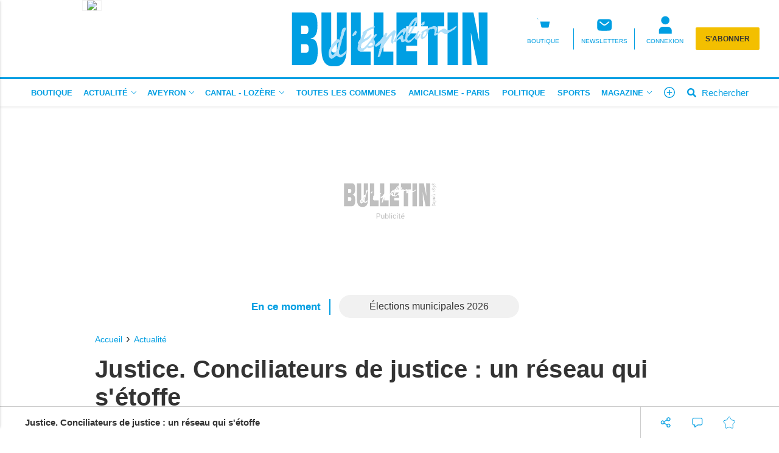

--- FILE ---
content_type: text/html; charset=UTF-8
request_url: https://www.bulletindespalion.fr/actualite-12625-justice-conciliateurs-de-justice-un-reseau-qui-s-etoffe
body_size: 17898
content:
<!doctype html>
<html lang="fr">

<head>
			<link rel="preconnect" href="https://cache.consentframework.com/" crossorigin>
		<link rel="preconnect" href="https://choices.consentframework.com/" crossorigin>
		<script type="text/javascript" src="https://cache.consentframework.com/js/pa/29704/c/SqpeX/stub"></script>
		<script type="text/javascript" src="https://choices.consentframework.com/js/pa/29704/c/SqpeX/cmp" async></script>
	
	<meta http-equiv="content-type" content="text/html; charset=utf-8">
	<meta name="viewport" content="width=device-width, initial-scale=1, shrink-to-fit=no">
	<link rel="preload" href="https://www.bulletindespalion.fr/fonts/roboto-regular.woff2" as="font" type="font/woff2" crossorigin="anonymous">
	<link rel="preload" href="https://www.bulletindespalion.fr/fonts/roboto-bold.woff2" as="font" type="font/woff2" crossorigin="anonymous">
	<link rel="preload" as="style" href="https://www.bulletindespalion.fr/min/custom.min.css?v=ea13f6fc">
	<link rel="preload" as="style" href="https://www.bulletindespalion.fr/min/resp.min.css?v=ea13f6fc">
	<link rel="stylesheet" href="https://www.bulletindespalion.fr/min/custom.min.css?v=ea13f6fc">
	<link rel="stylesheet" href="https://www.bulletindespalion.fr/min/resp.min.css?v=ea13f6fc">
	<title>Justice. Conciliateurs de justice : un réseau qui s&#039;étoffe </title>
	<meta name="title" content="Justice. Conciliateurs de justice : un réseau qui s&#039;étoffe " />
	<meta name="description" content="">
	<meta name="tdm-reservation" content="1">
	<meta name="tdm-policy" content="/tdm-policy.json">

	<link rel="icon" href="https://www.bulletindespalion.fr/favicon.ico" type="image/x-icon">
	<link rel="shortcut icon" href="https://www.bulletindespalion.fr/favicon.ico">
			<meta name="robots" content="index,follow,noarchive,max-snippet:-1,max-image-preview:large">
	
	
	


	
	<meta property="fb:pages" content="385429941543602" />
			<meta name="facebook-domain-verification" content="9qtp7r7w95uisg4w7vqe5s9aontcxe" />
		<meta property="og:title" content="Justice. Conciliateurs de justice : un réseau qui s&#039;étoffe " />
	<meta property="og:url" content="https://www.bulletindespalion.fr/actualite-12625-justice-conciliateurs-de-justice-un-reseau-qui-s-etoffe" />
	<meta property="og:image" content="https://www.bulletindespalion.fr/assets/images/logos/logo.jpg" />
	<meta property="og:image:width" content="1200" />
	<meta property="og:image:height" content="578" />
	<meta property="og:image:alt" content="Justice. Conciliateurs de justice : un réseau qui s&#039;étoffe " />
	<meta property="og:description" content="" />
	<meta property="og:site_name" content="bulletindespalion.fr" />
	<meta property="og:type" content="article" />

			<meta property="article:content_tier" content="free" />
		<meta property="article:opinion" content="false" />
		<meta property="article:published_time" content="2021-09-16T00:00:00+02:00">
			
	
	<meta name="twitter:site" content="bulletindespalion.fr" />
	<meta name="twitter:card" content="summary_large_image" />
	<meta name="twitter:creator" content="@BEspalion" />
	<meta name="twitter:url" content="https://www.bulletindespalion.fr/actualite-12625-justice-conciliateurs-de-justice-un-reseau-qui-s-etoffe" />
	<meta name="twitter:title" content="Justice. Conciliateurs de justice : un réseau qui s&#039;étoffe " />
	<meta name="twitter:description" content="L'actualité du Nord-Aveyron et de l'Aubrac cantalien et lozérien au quotidien c'est sur bulletindespalion.fr, information, loisirs, sports, culture..." />
	<meta name="twitter:image" content="https://www.bulletindespalion.fr/assets/images/logos/logo.jpg" />
			<meta name="theme-color" content="#009ee2">
	<link rel="canonical" href="https://www.bulletindespalion.fr/actualite-12625-justice-conciliateurs-de-justice-un-reseau-qui-s-etoffe" />

			<!-- Google Tag Manager -->
		<script>
			(function(w, d, s, l, i) {
				w[l] = w[l] || [];
				w[l].push({
					'gtm.start': new Date().getTime(),
					event: 'gtm.js'
				});
				var f = d.getElementsByTagName(s)[0],
					j = d.createElement(s),
					dl = l != 'dataLayer' ? '&l=' + l : '';
				j.async = true;
				j.src =
					'https://www.googletagmanager.com/gtm.js?id=' + i + dl;
				f.parentNode.insertBefore(j, f);
			})(window, document, 'script', 'dataLayer', 'GTM-WT9K4XH7');
		</script>
		<!-- End Google Tag Manager -->
	
			<!-- Google tag (gtag.js) -->
		<script async src="https://www.googletagmanager.com/gtag/js?id=G-YH3Y8PJ9WD"></script>
		<script>
			window.dataLayer = window.dataLayer || [];

			function gtag() {
				dataLayer.push(arguments);
			}
			gtag('js', new Date());

			gtag('config', 'G-YH3Y8PJ9WD', {"user_log_status":"not connected","user_sub_status":"not subscribed","article_id":"12625","auteur":"0","date_publication":"2021-09-16 00:00:00","categories":[40]});
		</script>
	
		<script defer src="https://securepubads.g.doubleclick.net/tag/js/gpt.js"></script>

		<script>
			/*** NEW */
			var googletag = googletag || {};
			googletag.cmd = googletag.cmd || [];

			const habillage = "dfp_hp_habillage";

			googletag.cmd.push(function() {


				googletag.pubads().setTargeting('categorie_bulletinespalion',"actualite");
				// DESK FORMAT
				var hab_bill_mapping = googletag.sizeMapping().
				addSize([1200, 0], [
					[1, 1],
					[728, 90],
					[970, 250]
				]).
				addSize([0, 0], []).
				build();
				googletag.defineSlot('/22867155658/BE_DESK_TOP', [
					[1, 1],
					[728, 90],
					[970, 250]
				], 'dfp_hp_habillage').defineSizeMapping(hab_bill_mapping).addService(googletag.pubads());


				var desk_middle_mapping = googletag.sizeMapping().
				addSize([1200, 0], [
					[728, 90]
				]).
				addSize([0, 0], []).
				build();
				googletag.defineSlot('/22867155658/BE_DESK_MIDDLE', [
					[728, 90],
				], 'ban_middle').defineSizeMapping(desk_middle_mapping).addService(googletag.pubads());

				var desk_right_mapping = googletag.sizeMapping().
				addSize([1200, 0], [
					[120, 600],
					[300, 600],
					[160, 600],
					[300, 250]
				]).
				addSize([0, 0], []).
				build();
				googletag.defineSlot('/22867155658/BE_DESK_RIGHT', [
					[120, 600],
					[300, 600],
					[160, 600],
					[300, 250]
				], 'totem1').defineSizeMapping(desk_right_mapping).addService(googletag.pubads()).setTargeting('position', 'd1');
				googletag.defineSlot('/22867155658/BE_DESK_RIGHT', [
					[120, 600],
					[300, 600],
					[160, 600],
					[300, 250]
				], 'totem2').defineSizeMapping(desk_right_mapping).addService(googletag.pubads()).setTargeting('position', 'd2');
				googletag.defineSlot('/22867155658/BE_DESK_RIGHT', [
					[120, 600],
					[300, 600],
					[160, 600],
					[300, 250]
				], 'totem3').defineSizeMapping(desk_right_mapping).addService(googletag.pubads()).setTargeting('position', 'd3');
				googletag.defineSlot('/22867155658/BE_DESK_RIGHT', [
					[120, 600],
					[300, 600],
					[160, 600],
					[300, 250]
				], 'totem4').defineSizeMapping(desk_right_mapping).addService(googletag.pubads()).setTargeting('position', 'd4');

				// MOBILE FORMAT
				var mob_middle_top_mapping = googletag.sizeMapping().
				addSize([1200, 0], []).
				addSize([0, 0], [
					[320, 50],
					[320, 100],
					[300, 250]
				]).
				build();
				googletag.defineSlot('/22867155658/BE_MOB_MIDDLE', [
					[320, 50],
					[320, 100],
					[300, 250]
				], 'ban_mob_middle1').defineSizeMapping(mob_middle_top_mapping).addService(googletag.pubads()).setTargeting('position', 'd1');
				googletag.defineSlot('/22867155658/BE_MOB_MIDDLE', [
					[320, 50],
					[320, 100],
					[300, 250]
				], 'ban_mob_middle2').defineSizeMapping(mob_middle_top_mapping).addService(googletag.pubads()).setTargeting('position', 'd2');
				googletag.defineSlot('/22867155658/BE_MOB_MIDDLE', [
					[320, 50],
					[320, 100],
					[300, 250]
				], 'ban_mob_middle3').defineSizeMapping(mob_middle_top_mapping).addService(googletag.pubads()).setTargeting('position', 'd3');
				googletag.defineSlot('/22867155658/BE_MOB_MIDDLE', [
					[320, 50],
					[320, 100],
					[300, 250]
				], 'ban_mob_middle4').defineSizeMapping(mob_middle_top_mapping).addService(googletag.pubads()).setTargeting('position', 'd4');

				googletag.defineSlot('/22867155658/BE_MOB_TOP', [
					[320, 50],
					[320, 100],
					[300, 250]
				], 'ban_mob_top').defineSizeMapping(mob_middle_top_mapping).addService(googletag.pubads());

				googletag.defineSlot('/22867155658/BE_INARTICLE', [1, 1], 'inarticle').addService(googletag.pubads());

				googletag.pubads().addEventListener('slotOnload', function(event) {
					const slot = event.slot;
					const slot_id = slot.getSlotElementId();
					if (slot_id !== habillage) {
						document.getElementById(slot_id).classList.add("filled");
					}
				});
				googletag.pubads().addEventListener('slotRenderEnded', function(event) {
					try {
						if (event && event.slot) {
							let slot_id = event.slot.getSlotElementId();
							// console.log("Slot rendu:", slot_id, "Rempli:", !event.isEmpty);
							if (slot_id === habillage) {
								if (event.size != null && event.size[0] > 1200) {
									document.body.classList.add("hab");
									habillage_position();
								}
							}
						} else {
							console.warn("slotRenderEnded: aucun slot valide");
						}
					} catch (e) {
						console.error("Erreur slotRenderEnded:", e);
					}
				});

				googletag.pubads().setTargeting("dn", window.location.hostname);
				googletag.pubads().setTargeting("lang", "fr");
				//googletag.pubads().collapseEmptyDivs();
				googletag.pubads().enableLazyLoad();
				googletag.pubads().enableSingleRequest();

				googletag.pubads().disableInitialLoad();

				googletag.enableServices();
			})
		</script>
		
	

			<style>
			.onesignal-customlink-subscribe.link {
				text-transform: none;
				font-weight: normal;
			}
		</style>
	

	<script type="application/ld+json">
		{
			"@context": "https://schema.org",
			"@type": "Organization",
			"url": "https://www.bulletindespalion.fr/",
			"logo": "https://www.bulletindespalion.fr/assets/images/logos/logo.svg?v=ea13f6fc"
		}
	</script>

	<script type="application/ld+json">
		{
			"@context": "https://schema.org",
			"@type": "WebSite",
			"url": "https://www.bulletindespalion.fr/",
			"potentialAction": {
				"@type": "SearchAction",
				"target": "https://www.bulletindespalion.fr/recherche/?search_value={search_term_string}",
				"query-input": "required name=search_term_string"
			}
		}
	</script>

	<script type="application/ld+json">
		{
			"@context": "https://schema.org",
			"@type": "LocalBusiness",
			"image": [
				"https://www.bulletindespalion.fr/assets/images/logos/logo.jpg"
			],
			"@id": "https://www.bulletindespalion.fr/",
			"name": "Bulletin d’Espalion",
			"address": {
				"@type": "PostalAddress",
				"streetAddress": "6, rue Antoine Fanguin",
				"addressLocality": "Espalion",
				"addressRegion": "",
				"postalCode": "12500",
				"addressCountry": "FR"
			},
			"review": {
				"@type": "Review",
				"reviewRating": {
					"@type": "Rating",
					"ratingValue": "4",
					"bestRating": "5"
				},
				"author": {
					"@type": "Person",
					"name": "Bulletin d’Espalion"
				}
			},
			"geo": {
				"@type": "GeoCoordinates",
				"latitude": "",
				"longitude": ""
			},
			"url": "https://medias.bulletindespalion.fr/",
			"telephone": "+33565440193"
		}
	</script>

	<script type="application/ld+json">
		{
			"@context": "https://schema.org",
			"@type": "BreadcrumbList",
			"itemListElement": [{
					"@type": "ListItem",
					"position": 1,
					"name": "Accueil",
					"item": "https://www.bulletindespalion.fr/"
				}
				, {
								"@type": "ListItem",
								"position": 2,
								"name": "Actualité",
								"item": "https://www.bulletindespalion.fr/actualites-actualite.html"
							}
				
			]
		}
	</script>

			<script type="application/ld+json">
			{
				"@context": "https://schema.org",
				"@type": "NewsArticle",
				"mainEntityOfPage": {
					"@type": "WebPage",
					"@id": "https://www.bulletindespalion.fr/actualite-12625-justice-conciliateurs-de-justice-un-reseau-qui-s-etoffe"
				},
				"headline": "Justice. Conciliateurs de justice : un r\u00e9seau qui s'\u00e9toffe ",
				"identifier": "https://www.bulletindespalion.fr/actualite-12625",
				"name": "Justice. Conciliateurs de justice : un r\u00e9seau qui s'\u00e9toffe ",
				"image": {
					"@type": "ImageObject",
					"url": "https://medias.bulletindespalion.fr/",
					"height": 578,
					"width": 1200
				},
				"keywords": [],
				
				"datePublished": "2021-09-16T00:00:00+02:00",
				"dateModified": "2021-09-16T00:00:00+02:00",	
				"inLanguage": "fr-FR",			

				"author": {
					"@type": "Person",
					"name": "Bulletin d\u2019Espalion",
					"url": ""
				},
				"isAccessibleForFree": true,
								"publisher": {
					"@type": "Organization",
					"@id": "https://www.bulletindespalion.fr/",
					"name": "Bulletin d’Espalion",
					"url": "https://www.bulletindespalion.fr/",
					"logo": {
						"@type": "ImageObject",
						"url": "https://www.bulletindespalion.fr/assets/images/logos/logo-square.jpg",
						"width": 512,
						"height": 512
					},
					"sameAs": ["https://www.facebook.com/bulletindespalion/","https://twitter.com/BEspalion"]
				},
				"articleSection": ["Actualité"],
				"description": ""			}
		</script>
	
	<script>
		window.dataLayer = window.dataLayer || [];
		dataLayer.push({"user_log_status":"not connected","user_sub_status":"not subscribed","article_id":"12625","auteur":"0","date_publication":"2021-09-16 00:00:00","categories":[40]});
	</script>

	
	
	
	
</head>

<body class="sticky_bannerbottom ">
	<!-- Google Tag Manager (noscript) -->
	<noscript><iframe src="https://www.googletagmanager.com/ns.html?id=GTM-WT9K4XH7" height="0" width="0" style="display:none;visibility:hidden"></iframe></noscript>
	<!-- End Google Tag Manager (noscript) -->

		<header class="header_container " id="header_container">
		<div class="main_header">
			<div class="ctn_ext">
				<button type="button" id="navbar-toggle" class="navbar-toggle mobile" data-target="#mySidenav" aria-label="Menu">
					<span class="in-block">
						<span class="icon-bar"></span>
						<span class="icon-bar"></span>
						<span class="icon-bar"></span>
					</span>
					<span class="label_tool">Menu</span>
				</button>
				<div class="journalbox ">
											<div class="journalbox_content">
							<a href="https://www.bulletindespalion.fr/kiosque/" class="in-block" title="Retrouvez le numéro du 15/01/2026 Bulletin d’Espalion">
																	<img src="https://archives.lamanchelibre.fr/publications/42/30079/138/thumb/source-1768381632-1.jpg" alt="Lisez votre journal Bulletin d’Espalion" />
															</a>
						</div>
									</div>

				<div class="logo">
					<a href="https://www.bulletindespalion.fr/"><img src="https://www.bulletindespalion.fr/assets/images/logos/logo.svg?v=ea13f6fc" height="100" alt="Bulletin d’Espalion premium" /></a>
				</div>
				<div class="right_header_ctn">
											<a href="https://boutique.bulletindespalion.fr/" class="actions-btn txt-center">
							<svg xmlns="http://www.w3.org/2000/svg" width="24" height="24" viewBox="0 0 24 24" fill="#000" stroke="#fff" stroke-width="2" stroke-linecap="round" stroke-linejoin="round"><circle cx="10" cy="20.5" r="1"/><circle cx="18" cy="20.5" r="1"/><path d="M2.5 2.5h3l2.7 12.4a2 2 0 0 0 2 1.6h7.7a2 2 0 0 0 2-1.6l1.6-8.4H7.1"/></svg>							<span class="txt-btn txt-uppercase">BOUTIQUE</span>
						</a>
											<a href="/inscription-newsletter/" class="actions-btn txt-center">
							<svg xmlns="http://www.w3.org/2000/svg" style="width:25px;height:25px" viewBox="0 0 68.6 72.3"><path fill="#000" fill-rule="evenodd" d="M9.2 16.4c-3.4 3.4-3.4 8.9-3.4 19.8s0 16.4 3.4 19.8c3.4 3.4 8.9 3.4 19.8 3.4h11.6c10.9 0 16.4 0 19.8-3.4 3.4-3.4 3.4-8.9 3.4-19.8s0-16.4-3.4-19.8C57 13 51.5 13 40.6 13H29c-10.9 0-16.4 0-19.8 3.4m44.6 6.8c.8.9.6 2.3-.3 3.1l-6.4 5.3c-2.6 2.1-4.7 3.9-6.5 5.1-1.9 1.2-3.8 2-5.9 2s-4-.8-5.9-2c-1.8-1.2-3.9-2.9-6.5-5.1l-6.4-5.3c-.9-.8-1-2.1-.3-3.1s2.1-1 3.1-.3l6.3 5.2c2.7 2.3 4.6 3.8 6.2 4.8 1.5 1 2.6 1.3 3.6 1.3s2-.3 3.6-1.3 3.5-2.6 6.2-4.8l6.3-5.2c.9-.8 2.3-.6 3.1.3"/></svg>							<span class="txt-btn txt-uppercase">NEWSLETTERS</span>
						</a>
					
					<a class="navbar-toggle actions-btn login-btn txt-center" aria-label="Menu" href="https://www.bulletindespalion.fr/connexion/?redirect-uri=https://www.bulletindespalion.fr/actualite-12625-justice-conciliateurs-de-justice-un-reseau-qui-s-etoffe">
						<svg style='width: 25px;height:25px;' xmlns="http://www.w3.org/2000/svg" viewBox="0 0 68.6 72.3">
							<path d="M34.8 1.7a16.2 16.2 0 1 0-.8 32.4h.8a16.2 16.2 0 1 0 .8-32.4h-.8m-9.3 41.7c-9 0-16.2 7.3-16.2 16.2v11.6h51V59.6c0-9-7.3-16.2-16.2-16.2H25.5Z" fill="#fff" />
						</svg>
						<span class="txt-btn txt-uppercase">CONNEXION</span>
					</a>

											<div class="abobox">
							<a href="https://www.bulletindespalion.fr/abonnement/">S'abonner</a>
						</div>
									</div>
			</div>
		</div>
		<div id="header_nav">
			<div class="tool_header" id="tool_header">
				<nav class="ctn_ext main_nav" aria-label="Main">
					<div class="main_tool">
						<ul class="menu">
																						<li class="menu-boutique " >
																			<a  href="https://boutique.bulletindespalion.fr/"  target="_blank" >Boutique</a>
																										</li>
															<li class="menu-actualite " >
																												<button class="dropd_btn " data-tab="menu-actualite" aria-expanded="false" id="parent_actualite" aria-controls="menu-actualite" aria-label="Actualit&eacute; menu">
																							<span >Actualité</span>
																						<svg width="12" height="12" viewBox="0 0 24 24">
												<path  d="M15.083 12l-6.85-6.678a.76.76 0 0 1 0-1.095.809.809 0 0 1 1.123 0l7.411 7.226a.76.76 0 0 1 0 1.094l-7.411 7.226a.809.809 0 0 1-1.123 0 .76.76 0 0 1 0-1.095L15.083 12z"></path>
											</svg>
										</button>
																	</li>
															<li class="menu-aveyron " >
																												<button class="dropd_btn " data-tab="menu-aveyron" aria-expanded="false" id="parent_aveyron" aria-controls="menu-aveyron" aria-label="Aveyron menu">
																							<span >Aveyron</span>
																						<svg width="12" height="12" viewBox="0 0 24 24">
												<path  d="M15.083 12l-6.85-6.678a.76.76 0 0 1 0-1.095.809.809 0 0 1 1.123 0l7.411 7.226a.76.76 0 0 1 0 1.094l-7.411 7.226a.809.809 0 0 1-1.123 0 .76.76 0 0 1 0-1.095L15.083 12z"></path>
											</svg>
										</button>
																	</li>
															<li class="menu-cantal-lozere " >
																												<button class="dropd_btn " data-tab="menu-cantal-lozere" aria-expanded="false" id="parent_cantal-lozere" aria-controls="menu-cantal-lozere" aria-label="Cantal - Loz&egrave;re menu">
																							<span >Cantal - Lozère</span>
																						<svg width="12" height="12" viewBox="0 0 24 24">
												<path  d="M15.083 12l-6.85-6.678a.76.76 0 0 1 0-1.095.809.809 0 0 1 1.123 0l7.411 7.226a.76.76 0 0 1 0 1.094l-7.411 7.226a.809.809 0 0 1-1.123 0 .76.76 0 0 1 0-1.095L15.083 12z"></path>
											</svg>
										</button>
																	</li>
															<li class="menu-toutes-les-communes " >
																			<a  href="https://www.bulletindespalion.fr/communes.html"  >Toutes les communes</a>
																										</li>
															<li class="menu-amicalisme-paris " >
																			<a  href="https://www.bulletindespalion.fr/actualites-amicalisme-paris.html"  >Amicalisme - Paris</a>
																										</li>
															<li class="menu-politique " >
																			<a  href="https://www.bulletindespalion.fr/actualites-politique.html"  >Politique</a>
																										</li>
															<li class="menu-sports " >
																			<a  href="https://www.bulletindespalion.fr/actualites-sports.html"  >Sports</a>
																										</li>
															<li class="menu-magazine " >
																												<button class="dropd_btn " data-tab="menu-magazine" aria-expanded="false" id="parent_magazine" aria-controls="menu-magazine" aria-label="Magazine menu">
																							<span >Magazine</span>
																						<svg width="12" height="12" viewBox="0 0 24 24">
												<path  d="M15.083 12l-6.85-6.678a.76.76 0 0 1 0-1.095.809.809 0 0 1 1.123 0l7.411 7.226a.76.76 0 0 1 0 1.094l-7.411 7.226a.809.809 0 0 1-1.123 0 .76.76 0 0 1 0-1.095L15.083 12z"></path>
											</svg>
										</button>
																	</li>
														<li>
								<button class="navbar-toggle" aria-label="Menu" data-target="#mySidenav">
									<svg xmlns="http://www.w3.org/2000/svg" viewBox="0 0 24 24" style="width: 22px;height: 22px;margin-top: -3px;">
										<path d="M12.75 11.25h3.38a.75.75 0 0 1 0 1.5h-3.38v3.38a.75.75 0 0 1-1.5 0v-3.38H7.87a.75.75 0 1 1 0-1.5h3.38V7.87a.75.75 0 1 1 1.5 0v3.38zM12 21.84a9.84 9.84 0 1 1 0-19.68 9.84 9.84 0 0 1 0 19.68zm0-1.5a8.34 8.34 0 1 0 0-16.68 8.34 8.34 0 0 0 0 16.68z"></path>
									</svg>
								</button>
							</li>
							<li>
								<a href="https://www.bulletindespalion.fr/recherche/" class="search-toggle ">
									<div class="in-block">
										<svg style="width: 15px;margin-top: -5px;" xmlns="http://www.w3.org/2000/svg" viewBox="0 0 512 512">
											<path d="M505 442.7L405.3 343c-4.5-4.5-10.6-7-17-7H372c27.6-35.3 44-79.7 44-128C416 93.1 322.9 0 208 0S0 93.1 0 208s93.1 208 208 208c48.3 0 92.7-16.4 128-44v16.3c0 6.4 2.5 12.5 7 17l99.7 99.7c9.4 9.4 24.6 9.4 33.9 0l28.3-28.3c9.4-9.4 9.4-24.6.1-34zM208 336c-70.7 0-128-57.2-128-128 0-70.7 57.2-128 128-128 70.7 0 128 57.2 128 128 0 70.7-57.2 128-128 128z"></path>
										</svg>
									</div>
									<div class="label_tool">Rechercher</div>
								</a>
							</li>
						</ul>
					</div>
				</nav>
										<nav class="dropd_subnav dropd_content subnav  actualite" id="menu-actualite" aria-labelledby="parent_actualite">
							<div class="ctn_ext">
								<button class="subnav_btn subnav_btn_rwd disp-none">
									<svg aria-hidden="true" viewBox="0 0 100 100">
										<path d="M 10,50 L 60,100 L 70,90 L 30,50  L 70,10 L 60,0 Z"></path>
									</svg>
								</button>
								<div class="subnav_expandable">
									<ul>
																					<li ><a href="https://www.bulletindespalion.fr/actualites-panorama.html"  >Panorama</a></li>
																					<li ><a href="https://www.bulletindespalion.fr/actualites-actualite.html"  >Actualité</a></li>
																			</ul>
								</div>
								<button class="subnav_btn subnav_btn_fwd disp-none">
									<svg aria-hidden="true" viewBox="0 0 100 100">
										<path d="M 10,50 L 60,100 L 70,90 L 30,50  L 70,10 L 60,0 Z" transform="translate(100, 100) rotate(180)"></path>
									</svg>
								</button>
							</div>
						</nav>
										<nav class="dropd_subnav dropd_content subnav  aveyron" id="menu-aveyron" aria-labelledby="parent_aveyron">
							<div class="ctn_ext">
								<button class="subnav_btn subnav_btn_rwd disp-none">
									<svg aria-hidden="true" viewBox="0 0 100 100">
										<path d="M 10,50 L 60,100 L 70,90 L 30,50  L 70,10 L 60,0 Z"></path>
									</svg>
								</button>
								<div class="subnav_expandable">
									<ul>
																					<li ><a href="https://www.bulletindespalion.fr/actualites-espalion.html"  >Espalion</a></li>
																					<li ><a href="https://www.bulletindespalion.fr/actualites-pays-d-espalion.html"  >Pays d'Espalion</a></li>
																					<li ><a href="https://www.bulletindespalion.fr/actualites-pays-d-estaing.html"  >Pays d'Estaing</a></li>
																					<li ><a href="https://www.bulletindespalion.fr/actualites-pays-de-villecomtal.html"  >Pays de Villecomtal</a></li>
																					<li ><a href="https://www.bulletindespalion.fr/actualites-pays-d-entraygues.html"  >Pays d'Entraygues</a></li>
																					<li ><a href="https://www.bulletindespalion.fr/actualites-conques.html"  >Conques</a></li>
																					<li ><a href="https://www.bulletindespalion.fr/actualites-carladez.html"  >Carladez</a></li>
																					<li ><a href="https://www.bulletindespalion.fr/actualites-argence.html"  >Argence</a></li>
																					<li ><a href="https://www.bulletindespalion.fr/actualites-viadene.html"  >Viadène</a></li>
																					<li ><a href="https://www.bulletindespalion.fr/actualites-pays-de-laguiole.html"  >Pays de Laguiole</a></li>
																					<li ><a href="https://www.bulletindespalion.fr/actualites-saint-chely-condom.html"  >Saint-Chély - Condom</a></li>
																					<li ><a href="https://www.bulletindespalion.fr/actualites-pays-de-saint-geniez.html"  >Pays de Saint-Geniez</a></li>
																					<li ><a href="https://www.bulletindespalion.fr/actualites-saint-laurent-campagnac.html"  >Saint-Laurent - Campagnac</a></li>
																					<li ><a href="https://www.bulletindespalion.fr/actualites-laissagais.html"  >Laissagais </a></li>
																					<li ><a href="https://www.bulletindespalion.fr/actualites-severagais.html"  >Sévéragais</a></li>
																					<li ><a href="https://www.bulletindespalion.fr/actualites-bozouls-comtal.html"  >Bozouls-Comtal</a></li>
																			</ul>
								</div>
								<button class="subnav_btn subnav_btn_fwd disp-none">
									<svg aria-hidden="true" viewBox="0 0 100 100">
										<path d="M 10,50 L 60,100 L 70,90 L 30,50  L 70,10 L 60,0 Z" transform="translate(100, 100) rotate(180)"></path>
									</svg>
								</button>
							</div>
						</nav>
										<nav class="dropd_subnav dropd_content subnav  cantal-lozere" id="menu-cantal-lozere" aria-labelledby="parent_cantal-lozere">
							<div class="ctn_ext">
								<button class="subnav_btn subnav_btn_rwd disp-none">
									<svg aria-hidden="true" viewBox="0 0 100 100">
										<path d="M 10,50 L 60,100 L 70,90 L 30,50  L 70,10 L 60,0 Z"></path>
									</svg>
								</button>
								<div class="subnav_expandable">
									<ul>
																					<li ><a href="https://www.bulletindespalion.fr/actualites-malbouzon.html"  >Malbouzon</a></li>
																					<li ><a href="https://www.bulletindespalion.fr/actualites-nasbinals.html"  >Nasbinals</a></li>
																					<li ><a href="https://www.bulletindespalion.fr/actualites-saint-urcize.html"  >Saint-Urcize</a></li>
																					<li ><a href="https://www.bulletindespalion.fr/actualites-chaudes-aigues.html"  >Chaudes-Aigues </a></li>
																					<li ><a href="https://www.bulletindespalion.fr/actualites-saint-remy-de-chaudes-aigues.html"  >Saint-Rémy de Chaudes-Aigues </a></li>
																					<li ><a href="https://www.bulletindespalion.fr/actualites-anterrieux.html"  >Anterrieux</a></li>
																					<li ><a href="https://www.bulletindespalion.fr/actualites-espinasse.html"  >Espinasse</a></li>
																					<li ><a href="https://www.bulletindespalion.fr/actualites-la-trinitat.html"  >La Trinitat</a></li>
																					<li ><a href="https://www.bulletindespalion.fr/actualites-pierrefort.html"  >Pierrefort</a></li>
																					<li ><a href="https://www.bulletindespalion.fr/actualites-lieutades.html"  >Lieutadès</a></li>
																					<li ><a href="https://www.bulletindespalion.fr/actualites-saint-flour.html"  >Saint-Flour</a></li>
																			</ul>
								</div>
								<button class="subnav_btn subnav_btn_fwd disp-none">
									<svg aria-hidden="true" viewBox="0 0 100 100">
										<path d="M 10,50 L 60,100 L 70,90 L 30,50  L 70,10 L 60,0 Z" transform="translate(100, 100) rotate(180)"></path>
									</svg>
								</button>
							</div>
						</nav>
										<nav class="dropd_subnav dropd_content subnav  magazine" id="menu-magazine" aria-labelledby="parent_magazine">
							<div class="ctn_ext">
								<button class="subnav_btn subnav_btn_rwd disp-none">
									<svg aria-hidden="true" viewBox="0 0 100 100">
										<path d="M 10,50 L 60,100 L 70,90 L 30,50  L 70,10 L 60,0 Z"></path>
									</svg>
								</button>
								<div class="subnav_expandable">
									<ul>
																					<li ><a href="https://www.bulletindespalion.fr/actualites-voyages.html"  >Voyages</a></li>
																					<li ><a href="https://www.bulletindespalion.fr/actualites-livres.html"  >Livres</a></li>
																					<li ><a href="https://www.bulletindespalion.fr/actualites-zoom.html"  >Zoom</a></li>
																					<li ><a href="https://www.bulletindespalion.fr/actualites-a-table.html"  >À table !</a></li>
																					<li ><a href="https://www.bulletindespalion.fr/actualites-les-chroniques.html"  >Les chroniques</a></li>
																					<li ><a href="https://www.bulletindespalion.fr/actualites-terres-d-aubrac.html"  >Terres d'Aubrac </a></li>
																					<li ><a href="https://www.bulletindespalion.fr/actualites-auto.html"  >Auto</a></li>
																					<li ><a href="https://www.bulletindespalion.fr/actualites-histoire.html"  >Histoire</a></li>
																					<li ><a href="https://www.bulletindespalion.fr/actualites-jardin.html"  >Jardin</a></li>
																					<li ><a href="https://www.bulletindespalion.fr/actualites-patrimoine.html"  >Patrimoine</a></li>
																					<li ><a href="https://www.bulletindespalion.fr/actualites-sante.html"  >Santé</a></li>
																					<li ><a href="https://www.bulletindespalion.fr/actualites-magazine.html"  >Magazine</a></li>
																					<li ><a href="https://www.bulletindespalion.fr/actualites-peche.html"  >Pêche</a></li>
																			</ul>
								</div>
								<button class="subnav_btn subnav_btn_fwd disp-none">
									<svg aria-hidden="true" viewBox="0 0 100 100">
										<path d="M 10,50 L 60,100 L 70,90 L 30,50  L 70,10 L 60,0 Z" transform="translate(100, 100) rotate(180)"></path>
									</svg>
								</button>
							</div>
						</nav>
							</div>
			<nav id="mySidenav" class="sidenav sidenav-left" aria-label="Left Menu">
				<div class="container_sidenav" style="height: 100%;">
					<div id="sidenav_header">
						<div>MENU</div>
						<button class="btn_header closebtn in-block navbar-close" aria-label="Fermer le menu" style="background: transparent;height: 45px;vertical-align:top;">
							<svg style="color: white;width: 10px;margin-top: -2px;" xmlns="http://www.w3.org/2000/svg" viewBox="0 0 352 512" fill="#fff">
								<path d="M243 256l100-100c12-12 12-32 0-44l-22-22c-12-12-32-12-44 0L176 189 76 89c-12-12-32-12-44 0L9 111c-12 12-12 32 0 44L109 256 9 356c-12 12-12 32 0 44l22 22c12 12 32 12 44 0L176 323l100 100c12 12 32 12 44 0l22-22c12-12 12-32 0-44L243 256z" />
							</svg>
						</button>
					</div>
					<div class="sidenav_actions">
						
													<a class="left_link ll_connecte" href="https://www.bulletindespalion.fr/kiosque/" title="Lisez le journal Bulletin d’Espalion">Consulter le journal</a>
																																		<a class="left_link ll_abonnement" href="https://www.bulletindespalion.fr/abonnement/">Découvrez nos offres</a>
							
							<a class="left_link ll_rechercher" href="https://www.bulletindespalion.fr/recherche/">Rechercher</a>
					</div>
					<ul class="sidenav_menu">
						<li class="menu-cat">
							<div class="menu-label">
								<a href="https://www.bulletindespalion.fr/">
									<svg xmlns="http://www.w3.org/2000/svg" viewBox="0 0 100 100" style="margin-top: -5px">
										<path d="M97 47L53 7c-2-2-5-2-7 0L4 47c-2 1-2 4-1 5 1 2 3 3 5 3h7v39c0 2 1 3 3 3h24c2 0 3-1 3-3V71h14v24c0 2 1 3 3 3H84c2 0 3-1 3-3V55h7c2 0 4-1 5-3C99 50 98 48 97 47z" />
									</svg>
									A la Une
								</a>
							</div>
						</li>


													<li class="expander-go menu-cat expendable">
								<div class="menu-label" >
																			<span class="parent background" >Actualité</span>
										<span class="expander"></span>
																	</div>
																	<ul class="menu-list">
																					<li ><a href="https://www.bulletindespalion.fr/actualites-panorama.html"  >Panorama</a></li>
																					<li ><a href="https://www.bulletindespalion.fr/actualites-actualite.html"  >Actualité</a></li>
																													</ul>
															</li>
													<li class="expander-go menu-cat ">
								<div class="menu-label" >
																			<a href="https://boutique.bulletindespalion.fr/"  target="_blank" >Boutique</a>
																	</div>
															</li>
													<li class="expander-go menu-cat expendable">
								<div class="menu-label" >
																			<span class="parent background" >Aveyron</span>
										<span class="expander"></span>
																	</div>
																	<ul class="menu-list">
																					<li ><a href="https://www.bulletindespalion.fr/actualites-espalion.html"  >Espalion</a></li>
																					<li ><a href="https://www.bulletindespalion.fr/actualites-pays-d-espalion.html"  >Pays d'Espalion</a></li>
																					<li ><a href="https://www.bulletindespalion.fr/actualites-pays-d-estaing.html"  >Pays d'Estaing</a></li>
																					<li ><a href="https://www.bulletindespalion.fr/actualites-pays-de-villecomtal.html"  >Pays de Villecomtal</a></li>
																					<li ><a href="https://www.bulletindespalion.fr/actualites-pays-d-entraygues.html"  >Pays d'Entraygues</a></li>
																					<li ><a href="https://www.bulletindespalion.fr/actualites-conques.html"  >Conques</a></li>
																					<li ><a href="https://www.bulletindespalion.fr/actualites-carladez.html"  >Carladez</a></li>
																					<li ><a href="https://www.bulletindespalion.fr/actualites-argence.html"  >Argence</a></li>
																					<li ><a href="https://www.bulletindespalion.fr/actualites-viadene.html"  >Viadène</a></li>
																					<li ><a href="https://www.bulletindespalion.fr/actualites-pays-de-laguiole.html"  >Pays de Laguiole</a></li>
																					<li ><a href="https://www.bulletindespalion.fr/actualites-saint-chely-condom.html"  >Saint-Chély - Condom</a></li>
																					<li ><a href="https://www.bulletindespalion.fr/actualites-pays-de-saint-geniez.html"  >Pays de Saint-Geniez</a></li>
																					<li ><a href="https://www.bulletindespalion.fr/actualites-saint-laurent-campagnac.html"  >Saint-Laurent - Campagnac</a></li>
																					<li ><a href="https://www.bulletindespalion.fr/actualites-laissagais.html"  >Laissagais </a></li>
																					<li ><a href="https://www.bulletindespalion.fr/actualites-severagais.html"  >Sévéragais</a></li>
																					<li ><a href="https://www.bulletindespalion.fr/actualites-bozouls-comtal.html"  >Bozouls-Comtal</a></li>
																													</ul>
															</li>
													<li class="expander-go menu-cat expendable">
								<div class="menu-label" >
																			<span class="parent background" >Cantal - Lozère</span>
										<span class="expander"></span>
																	</div>
																	<ul class="menu-list">
																					<li ><a href="https://www.bulletindespalion.fr/actualites-malbouzon.html"  >Malbouzon</a></li>
																					<li ><a href="https://www.bulletindespalion.fr/actualites-nasbinals.html"  >Nasbinals</a></li>
																					<li ><a href="https://www.bulletindespalion.fr/actualites-saint-urcize.html"  >Saint-Urcize</a></li>
																					<li ><a href="https://www.bulletindespalion.fr/actualites-chaudes-aigues.html"  >Chaudes-Aigues </a></li>
																					<li ><a href="https://www.bulletindespalion.fr/actualites-saint-remy-de-chaudes-aigues.html"  >Saint-Rémy de Chaudes-Aigues </a></li>
																					<li ><a href="https://www.bulletindespalion.fr/actualites-anterrieux.html"  >Anterrieux</a></li>
																					<li ><a href="https://www.bulletindespalion.fr/actualites-espinasse.html"  >Espinasse</a></li>
																					<li ><a href="https://www.bulletindespalion.fr/actualites-la-trinitat.html"  >La Trinitat</a></li>
																					<li ><a href="https://www.bulletindespalion.fr/actualites-pierrefort.html"  >Pierrefort</a></li>
																					<li ><a href="https://www.bulletindespalion.fr/actualites-lieutades.html"  >Lieutadès</a></li>
																					<li ><a href="https://www.bulletindespalion.fr/actualites-saint-flour.html"  >Saint-Flour</a></li>
																													</ul>
															</li>
													<li class="expander-go menu-cat ">
								<div class="menu-label" >
																			<a href="https://www.bulletindespalion.fr/communes.html"  >Toutes les communes</a>
																	</div>
															</li>
													<li class="expander-go menu-cat ">
								<div class="menu-label" >
																			<a href="https://www.bulletindespalion.fr/actualites-amicalisme-paris.html"  >Amicalisme - Paris</a>
																	</div>
															</li>
													<li class="expander-go menu-cat ">
								<div class="menu-label" >
																			<a href="https://www.bulletindespalion.fr/actualites-politique.html"  >Politique</a>
																	</div>
															</li>
													<li class="expander-go menu-cat ">
								<div class="menu-label" >
																			<a href="https://www.bulletindespalion.fr/actualites-sports.html"  >Sports</a>
																	</div>
															</li>
													<li class="expander-go menu-cat expendable">
								<div class="menu-label" >
																			<span class="parent background" >Magazine</span>
										<span class="expander"></span>
																	</div>
																	<ul class="menu-list">
																					<li ><a href="https://www.bulletindespalion.fr/actualites-voyages.html"  >Voyages</a></li>
																					<li ><a href="https://www.bulletindespalion.fr/actualites-livres.html"  >Livres</a></li>
																					<li ><a href="https://www.bulletindespalion.fr/actualites-zoom.html"  >Zoom</a></li>
																					<li ><a href="https://www.bulletindespalion.fr/actualites-a-table.html"  >À table !</a></li>
																					<li ><a href="https://www.bulletindespalion.fr/actualites-les-chroniques.html"  >Les chroniques</a></li>
																					<li ><a href="https://www.bulletindespalion.fr/actualites-terres-d-aubrac.html"  >Terres d'Aubrac </a></li>
																					<li ><a href="https://www.bulletindespalion.fr/actualites-auto.html"  >Auto</a></li>
																					<li ><a href="https://www.bulletindespalion.fr/actualites-histoire.html"  >Histoire</a></li>
																					<li ><a href="https://www.bulletindespalion.fr/actualites-jardin.html"  >Jardin</a></li>
																					<li ><a href="https://www.bulletindespalion.fr/actualites-patrimoine.html"  >Patrimoine</a></li>
																					<li ><a href="https://www.bulletindespalion.fr/actualites-sante.html"  >Santé</a></li>
																					<li ><a href="https://www.bulletindespalion.fr/actualites-magazine.html"  >Magazine</a></li>
																					<li ><a href="https://www.bulletindespalion.fr/actualites-peche.html"  >Pêche</a></li>
																													</ul>
															</li>
											</ul>
				</div>
			</nav>

			
							<div class="tool_info" id="tool_info">
					<div><p>Découvrez Bulletin d’Espalion en illimité <a href="https://www.bulletindespalion.fr/abonnement/">Découvrir les offres</a></p></div>
				</div>
			
		</div>
	</header>


		<div id="marketing" class="wrapper">
	<div class="class_pub dfp_hp_habillage" id="dfp_hp_habillage"><script>googletag.cmd.push(function() { googletag.display('dfp_hp_habillage'); });</script></div><div class="class_pub mega_ban" id="ban_mob_top"><script>googletag.cmd.push(function() { googletag.display('ban_mob_top'); });</script></div>		</div>
	
			<div id='en_ce_moment'>
			<div>
				<span>En ce moment</span>
				<div class="ecm_container">
					<div class="ecm_items">
						<ul>
							<li><a href="https://www.bulletindespalion.fr/tag/elections-municipales-2026/">Élections municipales 2026</a></li>						</ul>
					</div>
				</div>
			</div>
		</div>
	
<link href="https://www.bulletindespalion.fr/min/plyr.min.css?v=ea13f6fc" rel="stylesheet">


	<!-- CREA INARTICLE -->
	<div id="inarticle" style='visibility: hidden;position: absolute;height: 0;width: 0;'></div>

<main class="container page">
	
		<article class="row mt25 mb25" id="ctn_article">
			<div class="col-sm-12">
				<nav class="filariane">
					<div><a href="https://www.bulletindespalion.fr/">Accueil</a></div>
													<div>
									<a href="https://www.bulletindespalion.fr/actualites-actualite.html">
										Actualité									</a>
								</div>
									</nav>
				<h1 class="article_maintitle ">
					Justice. Conciliateurs de justice : un réseau qui s'étoffe 				</h1>
				<p>
											<span >
							Actualité.
						</span>
					
									</p>
				<div class="article_date_pub">
					<span>Publié le
						16/09/2021 à 00h00					</span>

				</div>
				
			</div>

							<div class="class_pub ban_middle" id="ban_middle"><script>googletag.cmd.push(function() { googletag.display('ban_middle'); });</script></div>			
			<div class="main_col post_content">
				<div id="texte_article">
											<div class="article_txt div_corps_texte text">
							Les conciliateurs de justice du ressort du Tribunal Judiciaire de Rodez se sont retrouvés pour leur réunion de rentrée à Maleville, dans l'Ouest Aveyron. L'occasion pour les anciens d'accueillir de nouveaux auxiliaires de justice assermentés et bénévoles. Avec les dernières nominations, le réseau des conciliateurs de justice sur le département s'est largement étoffé, avec aujourd'hui 19 conciliateurs nommés par ordonnance du premier président de la cour d'appel de Montpellier.<br/><h2>Quel est le rôle d'un conciliateur de justice ?</h2><br/>Permettre de trouver une solution amiable pour régler un différend entre deux parties ou plus. Le recours à un conciliateur de justice est un moyen simple, rapide et gratuit de venir à bout d'un conflit en obtenant un accord amiable sans procès.<br/>La conciliation de justice concerne les litiges en matière civile :  relations entre bailleurs et locataires, litiges de la consommation, problèmes de copropriété, litiges entre commerçants, troubles de voisinage, litiges relevant du droit rural et ceux en matière prud'homale. La conciliation de justice est obligatoire pour les litiges d'un montant de moins de 5.000 €.<br/>La liste des conciliateurs de justice est disponible au greffe du Tribunal Judiciaire de Rodez, dans les mairies du département, les Points d'Accès au Droit (PAD) et les maisons France Services.						</div>

						
											<form id="articleFormNL" action="/inscription-newsletter/" class="mt-4 mb-4">
	<h3>Newsletter</h3>
	Restez informé ! Recevez des alertes pour être au courant de toutes les dernières actualités.
	<div class="inputBtn">
		<input type="email" name="right_input_nl" id="right_input_nl" class="form-control" placeholder="Votre adresse mail">
		<button type="submit" class="btn-valid" aria-label="S'inscrire la newsletter">
			<svg width="21" height="17" viewBox="0 0 21 17" fill="none" xmlns="http://www.w3.org/2000/svg">
				<path d="M4.86668 0.365234L7.88871 3.63336L5.75524 7.83008L10.2538 7.02355L12.3013 11.9664L20.9999 0.560797L4.86668 0.365234ZM4.31346 7.44027L5.15083 6.75317L4.06999 7.09508L3.95711 6.93758L4.40533 6.5038L3.82061 6.73939C1.58477 7.60761 -0.000729445 9.77126 -0.000729445 12.3077C-0.00154111 13.1181 0.163639 13.9201 0.484629 14.6642C0.805618 15.4083 1.27561 16.0788 1.86565 16.6343C1.35543 15.7398 1.08781 14.7274 1.0893 13.6976C1.0893 11.1927 2.67546 8.96014 4.86602 8.08208L5.14361 7.4127L4.48736 7.69948L4.30296 7.45011L4.31346 7.44027ZM8.13152 5.71761L9.52999 3.25011L17.7535 1.32598L8.13152 5.71761Z" fill="white" />
			</svg>
		</button>
	</div>
</form>
											<div class="class_pub totpub" id="ban_mob_middle1"><script>googletag.cmd.push(function() { googletag.display('ban_mob_middle1'); });</script></div>					
					<section class="row" style="position:relative;margin-top: 18px;">
	<input type="hidden" id="articleId" value="12625">
	<div id="comments-bloc-2" class="col-sm-12">
		<div>
			<div>
				<div class="comment-title">
					Réagir à cet article </div>
									<div class="no-connect-comment">
						<svg xmlns="http://www.w3.org/2000/svg" width="30.857" height="24" viewBox="0 0 30.857 24">
							<path id="FontAwsome_comments_" data-name="FontAwsome (comments)" d="M22.286,40.571C22.286,35.836,17.3,32,11.143,32S0,35.836,0,40.571A7.268,7.268,0,0,0,2.036,45.5,12.058,12.058,0,0,1,.118,48.42a.426.426,0,0,0-.08.466.42.42,0,0,0,.391.257A9.433,9.433,0,0,0,5.18,47.8a13.631,13.631,0,0,0,5.963,1.339C17.3,49.143,22.286,45.307,22.286,40.571Zm6.536,11.786a7.258,7.258,0,0,0,2.036-4.929c0-3.584-2.866-6.654-6.927-7.934A7.961,7.961,0,0,1,24,40.571c0,5.673-5.77,10.286-12.857,10.286a16.061,16.061,0,0,1-1.7-.1C11.132,53.836,15.1,56,19.714,56a13.557,13.557,0,0,0,5.962-1.339A9.433,9.433,0,0,0,30.429,56a.422.422,0,0,0,.391-.257.429.429,0,0,0-.08-.466A11.93,11.93,0,0,1,28.821,52.357Z" transform="translate(0 -32)" fill="#fff" />
						</svg>
						<p>
							L'espace des commentaires est ouvert aux inscrits.<br>
							<a href="https://www.bulletindespalion.fr/connexion/?redirect-uri=https://www.bulletindespalion.fr/actualite-12625-justice-conciliateurs-de-justice-un-reseau-qui-s-etoffe">Connectez-vous</a> ou <a href="https://www.bulletindespalion.fr/connexion/?redirect-uri=https://www.bulletindespalion.fr/actualite-12625-justice-conciliateurs-de-justice-un-reseau-qui-s-etoffe">créez un compte</a> pour pouvoir commenter cet article.
						</p>
					</div>
				
				<div class="mt25 comments-ctn-2" id="pending-comments">
									</div>


							</div>
		</div>
	</div>
</section>
					
				</div>

									<div class="class_pub totpub" id="ban_mob_middle2"><script>googletag.cmd.push(function() { googletag.display('ban_mob_middle2'); });</script></div>				
				
				
			</div>

			<div class="right_col">
	
		<div class="right_ctn block_flash classique">
			<div class="head">
									<span></span>
											<div>
							<select id="flash_rub" aria-label="Rubrique ">
																		<option value="cat_40">Actualités</option>
																		<option value="cat_43">Sport</option>
																		<option value="cat_30">Magazine</option>
															</select>
						</div>
												</div>
			<ul id="flash_news">
									<li>
						<div class="time">16/01</div>
						<a href="https://www.bulletindespalion.fr/actualite-67663-mobilisation-agricole-les-agriculteurs-ont-mene-une-operation-de-controle-au-peage-du-viaduc-de-millau" class="" title="Mobilisation agricole. Les agriculteurs ont mené une opération de contrôle au péage du viaduc de Millau">
							Mobilisation agricole. Les agriculteurs ont mené une opération de contrôle au péage du viaduc de Millau						</a>
					</li>
									<li>
						<div class="time">15/01</div>
						<a href="https://www.bulletindespalion.fr/actualite-67625-les-breves-de-la-semaine" class="lock-p" title="Les brèves de la semaine. ">
							Les brèves de la semaine. 						</a>
					</li>
									<li>
						<div class="time">15/01</div>
						<a href="https://www.bulletindespalion.fr/actualite-67635-geopolitique-mercosur-comprendre-l-accord-et-les-problemes-qu-il-pose" class="lock-p" title="Géopolitique. Mercosur : comprendre l’accord et les problèmes qu’il pose ">
							Géopolitique. Mercosur : comprendre l’accord et les problèmes qu’il pose 						</a>
					</li>
									<li>
						<div class="time">15/01</div>
						<a href="https://www.bulletindespalion.fr/actualite-67655-elevage-bovin-la-federation-nationale-bovine-alerte-sur-une-filiere-a-bout-de-souffle" class="lock-p" title="Élevage bovin. La Fédération nationale bovine alerte sur une filière à bout de souffle ">
							Élevage bovin. La Fédération nationale bovine alerte sur une filière à bout de souffle 						</a>
					</li>
									<li>
						<div class="time">15/01</div>
						<a href="https://www.bulletindespalion.fr/actualite-67661-agriculture-la-cr-est-entree-dans-paris" class="lock-p" title="Agriculture. La CR est entrée dans Paris ">
							Agriculture. La CR est entrée dans Paris 						</a>
					</li>
									<li>
						<div class="time">15/01</div>
						<a href="https://www.bulletindespalion.fr/actualite-67612-accord-ue-mercosur-jean-claude-anglars-denonce-un-accord-impose-et-exige-la-saisine-de-la-cjue" class="" title="Accord UE-Mercosur. Jean-Claude Anglars dénonce un accord imposé et exige la saisine de la CJUE ">
							Accord UE-Mercosur. Jean-Claude Anglars dénonce un accord imposé et exige la saisine de la CJUE 						</a>
					</li>
									<li>
						<div class="time">15/01</div>
						<a href="https://www.bulletindespalion.fr/actualite-67638-clin-d-oeil-une-magnifique-maquette-du-chateau-d-estaing" class="lock-p" title="Clin d’œil. Une magnifique maquette du château d’Estaing ">
							Clin d’œil. Une magnifique maquette du château d’Estaing 						</a>
					</li>
									<li>
						<div class="time">15/01</div>
						<a href="https://www.bulletindespalion.fr/actualite-67656-judo-l-itineraire-des-champions-est-de-retour-a-espalion" class="lock-p" title="Judo. L’Itinéraire des champions est de retour à Espalion ">
							Judo. L’Itinéraire des champions est de retour à Espalion 						</a>
					</li>
									<li>
						<div class="time">15/01</div>
						<a href="https://www.bulletindespalion.fr/actualite-67662-presse-bon-anniversaire-au-figaro-qui-fete-ses-200-ans" class="" title="Presse. Bon anniversaire au Figaro, qui fête ses 200 ans ">
							Presse. Bon anniversaire au Figaro, qui fête ses 200 ans 						</a>
					</li>
									<li>
						<div class="time">15/01</div>
						<a href="https://www.bulletindespalion.fr/actualite-67599-mouret-derniere-ceremonie-des-voeux-pour-gabriel-issalys" class="" title="Mouret. Dernière cérémonie des vœux pour Gabriel Issalys">
							Mouret. Dernière cérémonie des vœux pour Gabriel Issalys						</a>
					</li>
									<li>
						<div class="time">15/01</div>
						<a href="https://www.bulletindespalion.fr/actualite-67613-politique-alain-marc-le-senat-pole-de-stabilite" class="lock-p" title="Politique. Alain Marc : «le Sénat, pôle de stabilité» ">
							Politique. Alain Marc : «le Sénat, pôle de stabilité» 						</a>
					</li>
									<li>
						<div class="time">15/01</div>
						<a href="https://www.bulletindespalion.fr/actualite-67634-ceremonie-des-voeux-sandra-sielvy-sera-candidate-a-castelnau-de-mandailles" class="" title="Cérémonie des vœux. Sandra Sielvy sera candidate à Castelnau-de-Mandailles">
							Cérémonie des vœux. Sandra Sielvy sera candidate à Castelnau-de-Mandailles						</a>
					</li>
									<li>
						<div class="time">15/01</div>
						<a href="https://www.bulletindespalion.fr/actualite-67639-condom-d-aubrac-derniers-voeux-empreints-d-emotion-pour-genevieve-gasq-bares" class="" title="Condom-d’Aubrac. Derniers vœux empreints d’émotion pour Geneviève Gasq-Barès">
							Condom-d’Aubrac. Derniers vœux empreints d’émotion pour Geneviève Gasq-Barès						</a>
					</li>
									<li>
						<div class="time">15/01</div>
						<a href="https://www.bulletindespalion.fr/actualite-67658-elections-municipales-le-depot-des-candidatures-se-fera-au-mois-de-fevrier" class="" title="Élections municipales. Le dépôt des candidatures se fera au mois de février ">
							Élections municipales. Le dépôt des candidatures se fera au mois de février 						</a>
					</li>
									<li>
						<div class="time">15/01</div>
						<a href="https://www.bulletindespalion.fr/actualite-67605-soiree-culturelle-olivier-norek-recoit-le-prix-du-dimarc-pour-les-guerriers-de-l-hiver" class="lock-p" title="Soirée culturelle. Olivier Norek reçoit le prix du Dimarç pour “Les Guerriers de l’Hiver” ">
							Soirée culturelle. Olivier Norek reçoit le prix du Dimarç pour “Les Guerriers de l’Hiver” 						</a>
					</li>
									<li>
						<div class="time">15/01</div>
						<a href="https://www.bulletindespalion.fr/actualite-67617-conseil-departemental-arnaud-viala-trace-les-cartes-d-un-aveyron-combatif-et-solidaire-pour-2026" class="lock-p" title="Conseil départemental. Arnaud Viala trace les cartes d’un Aveyron combatif et solidaire pour 2026 ">
							Conseil départemental. Arnaud Viala trace les cartes d’un Aveyron combatif et solidaire pour 2026 						</a>
					</li>
									<li>
						<div class="time">15/01</div>
						<a href="https://www.bulletindespalion.fr/actualite-67584-le-gros-mot-de-jean-paul-pelras-champions" class="lock-p" title="Le “gros mot” de Jean-Paul Pelras. Champions ! ">
							Le “gros mot” de Jean-Paul Pelras. Champions ! 						</a>
					</li>
									<li>
						<div class="time">15/01</div>
						<a href="https://www.bulletindespalion.fr/actualite-67489-patrimoines-de-l-aveyron-et-de-ses-voisins-le-patrimoni-nouveau-est-arrive" class="lock-p" title="Patrimoines de l’Aveyron et de ses voisins. Le Patrimòni nouveau est arrivé ">
							Patrimoines de l’Aveyron et de ses voisins. Le Patrimòni nouveau est arrivé 						</a>
					</li>
									<li>
						<div class="time">15/01</div>
						<a href="https://www.bulletindespalion.fr/actualite-67536-peche-et-environnement-monter-sa-propre-canne-a-mouche-1ere-partie" class="lock-p" title="Pêche et environnement. Monter sa propre canne à mouche, 1ère partie ">
							Pêche et environnement. Monter sa propre canne à mouche, 1ère partie 						</a>
					</li>
									<li>
						<div class="time">15/01</div>
						<a href="https://www.bulletindespalion.fr/actualite-67571-ceremonie-des-voeux-florentin-la-capelle-lucien-veyre-sera-candidat-aux-municipales" class="" title="Cérémonie des vœux. Florentin-la-Capelle : Lucien Veyre sera candidat aux municipales">
							Cérémonie des vœux. Florentin-la-Capelle : Lucien Veyre sera candidat aux municipales						</a>
					</li>
							</ul>
		</div>
	
	<div class="right_ctn">

			<div class="class_pub totem_droite" id="totem1"><script>googletag.cmd.push(function() { googletag.display('totem1'); });</script></div>	</div>

			<div class="right_ctn block_flash block_top classique">
			<div class="head">
				<span>Les plus lus</span>
			</div>
			<ul>
									<li>
						<div class="time">1 - </div>
						<a href="https://www.bulletindespalion.fr/actualite-67617-conseil-departemental-arnaud-viala-trace-les-cartes-d-un-aveyron-combatif-et-solidaire-pour-2026" class="lock-p" title="Conseil départemental. Arnaud Viala trace les cartes d’un Aveyron combatif et solidaire pour 2026 ">
							Conseil départemental. Arnaud Viala trace les cartes d’un Aveyron combatif et solidaire pour 2026 						</a>
					</li>
									<li>
						<div class="time">2 - </div>
						<a href="https://www.bulletindespalion.fr/actualite-67507-centre-communal-d-action-sociale-un-repas-festif-au-centre-du-valadou" class="lock-p" title="Centre communal d&#039;action sociale. Un repas festif au centre du Valadou ">
							Centre communal d'action sociale. Un repas festif au centre du Valadou 						</a>
					</li>
									<li>
						<div class="time">3 - </div>
						<a href="https://www.bulletindespalion.fr/actualite-67605-soiree-culturelle-olivier-norek-recoit-le-prix-du-dimarc-pour-les-guerriers-de-l-hiver" class="lock-p" title="Soirée culturelle. Olivier Norek reçoit le prix du Dimarç pour “Les Guerriers de l’Hiver” ">
							Soirée culturelle. Olivier Norek reçoit le prix du Dimarç pour “Les Guerriers de l’Hiver” 						</a>
					</li>
									<li>
						<div class="time">4 - </div>
						<a href="https://www.bulletindespalion.fr/actualite-67593-sia-2026-les-vaches-absentes-du-salon" class="lock-p" title="SIA 2026. Les vaches absentes du Salon ">
							SIA 2026. Les vaches absentes du Salon 						</a>
					</li>
									<li>
						<div class="time">5 - </div>
						<a href="https://www.bulletindespalion.fr/actualite-67658-elections-municipales-le-depot-des-candidatures-se-fera-au-mois-de-fevrier" class="" title="Élections municipales. Le dépôt des candidatures se fera au mois de février ">
							Élections municipales. Le dépôt des candidatures se fera au mois de février 						</a>
					</li>
							</ul>
		</div>
	
	
	
	<section class="interne">
		<div class="row">
								<div class="col-md-12 article_obj">
						<a href="/abonnement/" title="Abonnez vous au Bulletin Espalion" class="autopromo ap-1">
							<img class="media" loading="lazy" src="https://medias.bulletindespalion.fr/medias/interne/bandeau_23.jpg?v=1699542730" width="300" height="300" alt="Abonnez vous au Bulletin Espalion" />
						</a>
					</div>
			<div class="class_pub totem_droite" id="totem2"><script>googletag.cmd.push(function() { googletag.display('totem2'); });</script></div>					<div class="col-md-12 article_obj">
						<a href="/inscription-newsletter/" title="Inscrivez vous à la newsletter" class="autopromo ap-2">
							<img class="media" loading="lazy" src="https://medias.bulletindespalion.fr/medias/interne/bandeau_28.jpg?v=1699542740" width="300" height="300" alt="Inscrivez vous à la newsletter" />
						</a>
					</div>
								<div class="col-md-12 article_obj">
						<a href="/meteo/" title="La météo locale" class="autopromo ap-3">
							<img class="media" loading="lazy" src="https://medias.bulletindespalion.fr/medias/interne/bandeau_38.jpg?v=1699542747" width="300" height="300" alt="La météo locale" />
						</a>
					</div>
			<div class="class_pub totem_droite" id="totem3"><script>googletag.cmd.push(function() { googletag.display('totem3'); });</script></div><div class="class_pub totem_droite" id="totem4"><script>googletag.cmd.push(function() { googletag.display('totem4'); });</script></div>		</div>
	</section>
</div>		</article>

		<div id="sticky_footer_article">
		<div>
			<div id="progress_indice"></div>
		</div>
		<div class="container">
			<div class="row align-items-center">
				<span class="article_bottomtitle">Justice. Conciliateurs de justice : un réseau qui s'étoffe </span>

				<div class="ico-foot particip_tool">
					<ul id="list-actions">
						<li>
							<a id="share_ic_princ" class="ico-footer">
								<div>
									<svg xmlns="http://www.w3.org/2000/svg" width="20" height="20" viewBox="0 0 200 200">
										<path fill="#0d1a45" d="M144.08 119.87a29.32 29.32 0 0 0-23.2 11.43l-45-25.14a29.39 29.39 0 0 0-.04-19.35l44.97-25.1a29.24 29.24 0 0 0 23.24 11.49c16.12 0 29.28-13.13 29.28-29.29s-13.13-29.29-29.28-29.29-29.3 13.13-29.3 29.29c0 3.4.58 6.67 1.67 9.7L71.5 78.7a29.15 29.15 0 0 0-23.24-11.5c-16.12 0-29.29 13.13-29.29 29.29s13.17 29.29 29.33 29.29a29.3 29.3 0 0 0 23.27-11.53l44.97 25.14a29.16 29.16 0 0 0-1.7 9.76c0 16.12 13.13 29.29 29.28 29.29s29.3-13.13 29.3-29.3-13.17-29.28-29.33-29.28Zm0-96.03c11.09 0 20.1 9.01 20.1 20.1s-9.01 20.1-20.1 20.1-20.1-9-20.1-20.1 9.04-20.1 20.1-20.1Zm-95.8 92.76c-11.08 0-20.1-9.01-20.1-20.1s9.02-20.1 20.1-20.1S68.4 85.4 68.4 96.5s-9.05 20.1-20.1 20.1Zm95.8 52.63c-11.09 0-20.1-9.02-20.1-20.1s9.01-20.1 20.1-20.1 20.1 9 20.1 20.1-9.01 20.1-20.1 20.1Z" />
										<path fill="#0d1a45" d="M144.12 180.5a31.37 31.37 0 0 1-31.34-31.34c0-2.97.43-5.92 1.28-8.8l-42-23.48a31.12 31.12 0 0 1-23.77 10.95c-17.3 0-31.37-14.05-31.37-31.33s14.06-31.33 31.33-31.33c9.25 0 17.8 3.95 23.74 10.91l41.97-23.44a31.37 31.37 0 0 1 30.08-40.06c17.28 0 31.34 14.05 31.34 31.33s-14.06 31.33-31.34 31.33a31.05 31.05 0 0 1-23.74-10.92l-42 23.45a31.33 31.33 0 0 1 .02 17.42l42.06 23.49a31.15 31.15 0 0 1 23.7-10.85c17.3 0 31.36 14.05 31.36 31.33s-14.05 31.33-31.32 31.33ZM71 111.6l48.02 26.85-.58 1.63a27 27 0 0 0-1.58 9.08c0 15.02 12.22 27.24 27.25 27.24s27.24-12.22 27.24-27.24-12.24-27.24-27.28-27.24a27.15 27.15 0 0 0-21.58 10.63l-1.08 1.4-48.04-26.84.56-1.62a27.27 27.27 0 0 0-.03-18l-.57-1.63 48.02-26.8 1.08 1.4a27.03 27.03 0 0 0 21.6 10.7c15.02 0 27.25-12.23 27.25-27.25s-12.22-27.24-27.25-27.24a27.27 27.27 0 0 0-25.7 36.25l.6 1.63-48 26.81-1.08-1.41a26.95 26.95 0 0 0-21.6-10.7C33.22 69.26 21 81.49 21 96.5s12.23 27.24 27.28 27.24c8.52 0 16.41-3.9 21.64-10.73l1.08-1.4Zm73.07 59.67c-12.22 0-22.15-9.93-22.15-22.15s9.93-22.15 22.15-22.15 22.15 9.94 22.15 22.15-9.94 22.15-22.15 22.15Zm0-40.2c-9.96 0-18.06 8.1-18.06 18.05s8.1 18.06 18.06 18.06 18.06-8.1 18.06-18.06-8.1-18.06-18.06-18.06Zm-95.8-12.42c-12.2 0-22.14-9.94-22.14-22.15s9.93-22.15 22.15-22.15 22.15 9.93 22.15 22.15-9.94 22.15-22.15 22.15Zm0-40.21c-9.95 0-18.05 8.1-18.05 18.06s8.1 18.06 18.06 18.06 18.06-8.1 18.06-18.06-8.1-18.06-18.06-18.06Zm95.8-12.35c-12.22 0-22.15-9.93-22.15-22.15s9.93-22.15 22.15-22.15 22.15 9.94 22.15 22.15-9.94 22.15-22.15 22.15Zm0-40.2c-9.96 0-18.06 8.1-18.06 18.05S134.12 62 144.08 62s18.06-8.1 18.06-18.06-8.1-18.06-18.06-18.06Z" />
									</svg>
								</div>
								<span class="spanico">Partager</span>
							</a>
														<ul id="share-list-icons">
																	<li>
										<a target="_blank" rel="nofollow noopener noreferrer" href="https://www.facebook.com/sharer/sharer.php?u=https://www.bulletindespalion.fr%2Factualite-12625-justice-conciliateurs-de-justice-un-reseau-qui-s-etoffe">
											<svg xmlns="http://www.w3.org/2000/svg" xmlns:xlink="http://www.w3.org/1999/xlink" viewBox="0 0 32 32" version="1.1" role="img" class="at-icon at-icon-facebook">
												<g>
													<path fill="#009ee2" d="M22 5.16c-.406-.054-1.806-.16-3.43-.16-3.4 0-5.733 1.825-5.733 5.17v2.882H9v3.913h3.837V27h4.604V16.965h3.823l.587-3.913h-4.41v-2.5c0-1.123.347-1.903 2.198-1.903H22V5.16z" fill-rule="evenodd"></path>
												</g>
											</svg>
										</a>
						</li>
														<li class="share_messenger_desk">
										<a target="_blank" rel="nofollow noopener noreferrer" href="https://www.facebook.com/dialog/send?app_id=&link=https://www.bulletindespalion.fr%2Factualite-12625-justice-conciliateurs-de-justice-un-reseau-qui-s-etoffe">
											<svg xmlns="http://www.w3.org/2000/svg" xmlns:xlink="http://www.w3.org/1999/xlink" viewBox="0 0 32 32" version="1.1" role="img" class="at-icon at-icon-messenger">
												<g>
													<path fill="#009ee2" d="M16 6C9.925 6 5 10.56 5 16.185c0 3.205 1.6 6.065 4.1 7.932V28l3.745-2.056c1 .277 2.058.426 3.155.426 6.075 0 11-4.56 11-10.185C27 10.56 22.075 6 16 6zm1.093 13.716l-2.8-2.988-5.467 2.988 6.013-6.383 2.868 2.988 5.398-2.987-6.013 6.383z" fill-rule="evenodd"></path>
												</g>
											</svg>
										</a>
						</li>
														<li>
										<a target="_blank" rel="nofollow noopener noreferrer" href="https://twitter.com/intent/tweet?text=Justice.+Conciliateurs+de+justice+%3A+un+r%C3%A9seau+qui+s%27%C3%A9toffe+&url=www.bulletindespalion.fr%2Factualite-12625-justice-conciliateurs-de-justice-un-reseau-qui-s-etoffe">
											<svg xmlns="http://www.w3.org/2000/svg" xmlns:xlink="http://www.w3.org/1999/xlink" viewBox="-4 -4 32 32" version="1.1" role="img" class="at-icon at-icon-twitter">
												<g>
													<path fill="#009ee2" d="m18.33 2h3.37l-7.37 8.47 8.67 11.53h-6.79l-5.32-6.99-6.08 6.99h-3.38l7.88-9.06-8.31-10.94h6.96l4.81 6.39zm-1.33 18h2l-12-16h-2z" fill-rule="evenodd"></path>
												</g>
											</svg>
										</a>
						</li>
														<li>
										<a target="_blank" rel="nofollow noopener noreferrer" href="https://www.linkedin.com/shareArticle?mini=true&title=Justice.+Conciliateurs+de+justice+%3A+un+r%C3%A9seau+qui+s%27%C3%A9toffe+&url=https://www.bulletindespalion.fr%2Factualite-12625-justice-conciliateurs-de-justice-un-reseau-qui-s-etoffe">
											<svg xmlns="http://www.w3.org/2000/svg" xmlns:xlink="http://www.w3.org/1999/xlink" viewBox="0 0 32 32" version="1.1" role="img" class="at-icon at-icon-linkedin">
												<g>
													<path fill="#009ee2" d="M24.098,24.098h-3.406v-5.337c0-1.272-0.024-2.91-1.773-2.91c-1.775,0-2.047,1.387-2.047,2.817v5.43h-3.408V13.122h3.272v1.501h0.046c0.665-1.142,1.906-1.823,3.226-1.774c3.456,0,4.093,2.271,4.093,5.226L24.098,24.098 M9.618,11.622c-1.092,0.001-1.979-0.884-1.979-1.978c0-1.093,0.886-1.979,1.979-1.979c1.092,0,1.978,0.885,1.978,1.979C11.594,10.737,10.71,11.622,9.618,11.622 M11.323,24.098H7.911V13.122h3.412V24.098z M25.797,4.502H6.198C5.272,4.491,4.513,5.234,4.5,6.159v19.68c0.012,0.927,0.77,1.67,1.698,1.66h19.599c0.928,0.014,1.689-0.731,1.703-1.66V6.158C27.486,5.231,26.725,4.488,25.797,4.502" fill-rule="evenodd"></path>
												</g>
											</svg>
										</a>
						</li>
														<li>
										<a target="_blank" rel="nofollow noopener noreferrer" href="mailto:?subject=Justice.+Conciliateurs+de+justice+%3A+un+r%C3%A9seau+qui+s%27%C3%A9toffe+&body=www.bulletindespalion.fr%2Factualite-12625-justice-conciliateurs-de-justice-un-reseau-qui-s-etoffe">
											<svg xmlns="http://www.w3.org/2000/svg" xmlns:xlink="http://www.w3.org/1999/xlink" viewBox="0 0 32 32" version="1.1" role="img" class="at-icon at-icon-email">
												<g>
													<path fill="#009ee2" d="M27 22.757c0 1.24-.988 2.243-2.19 2.243H7.19C5.98 25 5 23.994 5 22.757V13.67c0-.556.39-.773.855-.496l8.78 5.238c.782.467 1.95.467 2.73 0l8.78-5.238c.472-.28.855-.063.855.495v9.087z M27 9.243C27 8.006 26.02 7 24.81 7H7.19C5.988 7 5 8.004 5 9.243v.465c0 .554.385 1.232.857 1.514l9.61 5.733c.267.16.8.16 1.067 0l9.61-5.733c.473-.283.856-.96.856-1.514v-.465z" fill-rule="evenodd"></path>
												</g>
											</svg>
										</a>
						</li>
										</ul>
					</li>
					<li><a id="comment-art" title="Commenter cet article" class="ico-footer" rel="nofollow noopener" href="#comments-bloc-2">
							<div>
								<svg xmlns="http://www.w3.org/2000/svg" width="20" height="20" viewBox="0 0 200 200">
									<path d="M42.8 145c-15 0-27.1-12.1-27.1-27.1V47.1c0-15 12.1-27.1 27.1-27.1h112.5c15 0 27.1 12.1 27.1 27.1v70.8c0 15-12.1 27.1-27.1 27.1h-47.8l-41.8 31.3a10.5 10.5 0 0 1-14.6-2.1c-1.3-1.8-2.1-4-2.1-6.2v-22.9h-6.2Zm60.5-12.5h52c8.1 0 14.6-6.5 14.6-14.6V47.1c0-8.1-6.5-14.6-14.6-14.6H42.8c-8.1 0-14.6 6.5-14.6 14.6v70.8c0 8.1 6.5 14.6 14.6 14.6h18.7v31.2l41.8-31.3Z" />
								</svg>
															</div>
							<span class="spanico">Commenter</span>
						</a></li>
											<li>
							<button id="saved_art" title="Enregistrer l'article" class="ico-footer " rel="nofollow noopener">
								<svg xmlns="http://www.w3.org/2000/svg" width="20" height="20" viewBox="0 0 100 100">
									<path fill="none" stroke="#000" stroke-miterlimit="10" stroke-width="5" d="M37.56 18.93C43.44 8.38 46.38 3.1 50.78 3.1S58.12 8.38 64 18.93l1.52 2.73c1.67 3 2.5 4.5 3.81 5.5 1.3.98 2.93 1.35 6.18 2.08l2.95.67c11.42 2.59 17.14 3.88 18.5 8.25 1.35 4.37-2.54 8.92-10.33 18.03l-2.01 2.35c-2.22 2.6-3.32 3.89-3.82 5.49s-.33 3.32 0 6.78l.3 3.14c1.19 12.15 1.78 18.23-1.78 20.93-3.56 2.7-8.9.24-19.6-4.69l-2.77-1.27c-3.04-1.4-4.56-2.1-6.17-2.1s-3.13.7-6.17 2.1l-2.77 1.27c-10.7 4.93-16.04 7.39-19.6 4.69-3.56-2.7-2.97-8.78-1.8-20.93l.31-3.14c.34-3.46.5-5.18 0-6.78-.5-1.6-1.6-2.9-3.81-5.49l-2.02-2.35C7.13 47.09 3.24 42.53 4.6 38.16c1.36-4.37 7.07-5.66 18.5-8.25l2.95-.67c3.25-.73 4.87-1.1 6.17-2.09 1.3-.99 2.14-2.49 3.81-5.49l1.53-2.73Z" />
								</svg>
								<span class="spanico">Enregistrer</span>
							</button>
						</li>
										</ul>
				</div>
			</div>
		</div>
	</div>
</main>


<section class="service_container ">
	<div id="ft-container" class="container">

		<div class="row servicesbox">
							<div class="col-sm-20p mt25">
					<div class="title-section">Journal</div>
														<a href="https://www.bulletindespalion.fr/actualites-actualite.html" >Actualités</a>
															<a href="https://www.bulletindespalion.fr/actualites-aveyron.html" >Actualités Aveyron</a>
															<a href="https://www.bulletindespalion.fr/actualites-cantal-lozere.html" >Actualités Cantal - Lozère</a>
															<a href="https://www.bulletindespalion.fr/actualites-sports.html" >Sport</a>
															<a href="https://www.bulletindespalion.fr/actualites-politique.html" >Politique</a>
															<a href="https://www.bulletindespalion.fr/actualites-magazine.html" >Magazine</a>
										</div>
							<div class="col-sm-20p mt25">
					<div class="title-section">Communauté</div>
														<a href="https://boutique.bulletindespalion.fr/"  target="_blank">Boutique</a>
															<a href="https://www.bulletindespalion.fr/inscription-newsletter" >Newsletter</a>
												<div id="ft-rs">
																<a class="icone_rsoc" href="https://www.facebook.com/bulletindespalion/" target="_blank">
										<img class="media" loading="lazy" src="https://www.bulletindespalion.fr/img/rs/facebook.svg" width="20" height="20" alt="facebook" />
									</a>
																	<a class="icone_rsoc" href="https://www.instagram.com/bulletindespalion/" target="_blank">
										<img class="media" loading="lazy" src="https://www.bulletindespalion.fr/img/rs/instagram.svg" width="20" height="20" alt="instagram" />
									</a>
																	<a class="icone_rsoc" href="https://twitter.com/BEspalion" target="_blank">
										<img class="media" loading="lazy" src="https://www.bulletindespalion.fr/img/rs/twitter.svg" width="20" height="20" alt="twitter" />
									</a>
																	<a class="icone_rsoc" href="https://www.tiktok.com/@bulletinespalion" target="_blank">
										<img class="media" loading="lazy" src="https://www.bulletindespalion.fr/img/rs/tiktok.svg" width="20" height="20" alt="tiktok" />
									</a>
																	<a class="icone_rsoc" href="https://www.linkedin.com/company/bulletin-d-espalion/" target="_blank">
										<img class="media" loading="lazy" src="https://www.bulletindespalion.fr/img/rs/linkedin.svg" width="20" height="20" alt="linkedin" />
									</a>
																	<a class="icone_rsoc" href="https://www.youtube.com/@bulletindespalion8137" target="_blank">
										<img class="media" loading="lazy" src="https://www.bulletindespalion.fr/img/rs/youtube.svg" width="20" height="20" alt="youtube" />
									</a>
														</div>
									</div>
					</div>
	</div>
</section>


<!-- Modal pour inscription -->
<div id="modal-inscription" class="modal">
	<div class="modal-content">
		<span class="close">&times;</span>
		<p>Vous devez être connecté pour enregistrer votre choix</p>
		<div>
			<a class="btn-connecter" href="https://www.bulletindespalion.fr/connexion/?redirect-uri=https://www.bulletindespalion.fr/actualite-12625-justice-conciliateurs-de-justice-un-reseau-qui-s-etoffe">Se connecter / s'inscrire</a>
			<button class="btn-fermer" aria-label="Fermer la fenêtre">Fermer</button>
		</div>
	</div>
</div>


<footer class="footer_container">
	<div class="main_footer">
		<div class="ctn_ext">
			<ul class="menu_footer">
									<li><a href="https://www.bulletindespalion.fr/page-mentions-legales/">Mentions légales</a></li>
					<li><a href="https://www.bulletindespalion.fr/page-qui-sommes-nous/">Qui sommes-nous ?</a></li>
					<li><a href="https://www.bulletindespalion.fr/plan-du-site/">Plan du site</a></li>
					<li><button class="change-consent" onclick="javascript:Sddan.cmp.displayUI();">Gestion des cookies</button></li>
										<li><a href="https://www.bulletindespalion.fr/contactez-nous/">Contactez-nous</a></li>
								<li><a href="https://www.lanewscompany.com" target="_blank">Site créé par La News Company</a></li>
			</ul>
		</div>
	</div>
</footer>


<script defer src="https://www.bulletindespalion.fr/script/global.js?v=ea13f6fc"></script>
<script>
	document.addEventListener("DOMContentLoaded", function() {
		
	});
</script>
			<script src="https://cdn.onesignal.com/sdks/web/v16/OneSignalSDK.page.js" defer></script>
		<script>
			window.OneSignalDeferred = window.OneSignalDeferred || [];
			OneSignalDeferred.push(async function(OneSignal) {
				await OneSignal.init({
					appId: "c3defc4a-adf9-4cf1-a74e-b965f470a1c0",
				});
			});
		</script>
	
	


<script>
	function getCookie(cookie_name) {
		var cookieArr = document.cookie.split(";");
		for (var i = 0; i < cookieArr.length; i++) {
			var cookiePair = cookieArr[i].split("=");
			if (cookie_name == cookiePair[0].trim()) {
				return decodeURIComponent(cookiePair[1]);
			}
		}
		return null;
	}
</script>



	<script>
		document.addEventListener("DOMContentLoaded", function() {
			googletag.cmd.push(function() {
				googletag.pubads().refresh();
			});
		});
	</script>
	<script>
		document.addEventListener("scroll", function() {
			habillage_position();
		});
		window.addEventListener("resize", function() {
			habillage_position();
		});
		// Affiche correctement l'habillage quand il est visible
		function habillage_position() {
			const dfp_hp_habillage = document.getElementById("dfp_hp_habillage");
			if (!dfp_hp_habillage || dfp_hp_habillage.style.display == "none" || !document.body.classList.contains("hab")) {
				return;
			}
			const marketing = document.getElementById("marketing");
			const header_container = document.getElementById("header_container");
			let heightHeader = header_container.offsetHeight + marketing.offsetHeight + parseFloat(window.getComputedStyle(marketing).marginTop) - (document.body.classList.contains("mt_nav") && document.querySelector("#tool_info") != null ? 45 : 0);

			let mainTag = document.querySelector("main");

			// On cherche l'élément suivant visible après <main>
			const mainElm = findNextVisibleSibling(document.querySelector('main'));

			function findNextVisibleSibling(currentElement) {
				let nextSibling = currentElement.nextElementSibling;
				while (nextSibling) {
					if (nextSibling.checkVisibility() && window.getComputedStyle(nextSibling).position !== "fixed" && window.getComputedStyle(nextSibling).position !== "absolute") {
						return nextSibling;
					}
					nextSibling = nextSibling.nextElementSibling;
				}
				return null;
			}

			// Obtenir la position absolue du haut de l'élément par rapport au début du document
			function getAbsoluteTop(element) {
				const rect = element.getBoundingClientRect();
				const scrollTop = window.pageYOffset || document.documentElement.scrollTop;

				// La position absolue du haut de l'élément par rapport au début du document
				const absoluteTop = rect.top + scrollTop;

				return absoluteTop;
			}

			function ElementIsVisible() {
				const currentScrollY = window.scrollY;
				const elementRect = mainElm.getBoundingClientRect(); // Position par rapport au viewport

				// Vérifier si l'élément est actuellement visible dans le viewport
				const isVisible = (
					elementRect.top < window.innerHeight && // Le haut de l'élément est au-dessus du bas du viewport
					elementRect.bottom > 0 // Le bas de l'élément est en dessous du haut du viewport
				);
				return isVisible;
			}

			if (ElementIsVisible()) { // Dès que l'élément en dessous de <main> est visible, on positionne l'habillage en bas de <main>
				let distanceFromDocumentBottom = mainTag.getBoundingClientRect().top + window.scrollY;
				if (mainElm) {
					const absoluteBottomPosition = getAbsoluteTop(mainElm);
					// Pour obtenir la distance par rapport au bas du document, il vous faut la hauteur totale du document.
					// Notez que la hauteur du document peut être tricky car elle peut varier.
					const documentHeight = Math.max(
						document.body.scrollHeight,
						document.documentElement.scrollHeight,
						document.body.offsetHeight,
						document.documentElement.offsetHeight,
						document.body.clientHeight,
						document.documentElement.clientHeight
					);

					distanceFromDocumentBottom = documentHeight - absoluteBottomPosition;

				}
				dfp_hp_habillage.style.bottom = distanceFromDocumentBottom + "px";
				document.body.style.position = "relative";
				dfp_hp_habillage.classList.add("fixed-bottom");
				dfp_hp_habillage.style.removeProperty("margin-top");
			} else { // Sinon on calcule le marginTop
				document.body.style.position = "static";
				dfp_hp_habillage.classList.remove("fixed-bottom");
				dfp_hp_habillage.style.removeProperty("bottom");
				if (window.scrollY < heightHeader) {
					dfp_hp_habillage.style.marginTop = "-" + window.scrollY + "px";
				} else {
					dfp_hp_habillage.style.marginTop = "-" + heightHeader + "px";
				}
			}

		}
	</script>




	<script async src="https://pagead2.googlesyndication.com/pagead/js/adsbygoogle.js?client=ca-pub-4839951751948123" crossorigin="anonymous"></script>




			<script defer src="https://www.google.com/recaptcha/api.js?hl=fr"></script>
		<script>
		window.recaptchaPublic = "6LfbuycjAAAAAFIETcM6mutoVKi9Mupe_AMOorWL";
		</script>
	


	



			<script defer src="https://www.bulletindespalion.fr/script/article.js?version=ea13f6fc"></script>
			<script defer src="https://www.bulletindespalion.fr/script/comment.js?version=ea13f6fc"></script>
			<script defer src="https://www.bulletindespalion.fr/script/recaptcha-lazy.js?version=ea13f6fc"></script>
	



					<!-- Modal pour signalement commentaire -->
			<div id="modal-signalement" class="modal">
				<div class="modal-content">
					<span class="close">&times;</span>
					<form method="post" id="form_sign_comment">
						<input type="hidden" id="commentId" name="commentId" value="" />
						<p>Expliquez en quelques lignes votre signalement</p>
						<div class="form-group">
							<textarea name="msg_sign" id="msg_sign" class="form-control"></textarea>
						</div>
						<div class="recaptcha-container"></div>
						<button type="submit" class="btn btn-primary">Signaler</button>
					</form>
					<div class="ctn_action">
						<button class="btn-fermer">Fermer</button>
					</div>
				</div>
			</div>

			<script type="module">
				document.addEventListener("DOMContentLoaded", function() {
					document.body.addEventListener('click', (e) => {
						if(e.target.matches('.button-signalement')) {
							import('https://www.bulletindespalion.fr/script/signalement.js?version=ea13f6fc')
								.then(module => module.openModal(e.target.dataset.id))
								.catch(err => console.error("Erreur lazy load modal :", err));
						}
					});
				});
			</script>

	

</body>

</html>

--- FILE ---
content_type: text/html; charset=utf-8
request_url: https://www.google.com/recaptcha/api2/aframe
body_size: -86
content:
<!DOCTYPE HTML><html><head><meta http-equiv="content-type" content="text/html; charset=UTF-8"></head><body><script nonce="ifMjnawTQknRo01P4QSPOw">/** Anti-fraud and anti-abuse applications only. See google.com/recaptcha */ try{var clients={'sodar':'https://pagead2.googlesyndication.com/pagead/sodar?'};window.addEventListener("message",function(a){try{if(a.source===window.parent){var b=JSON.parse(a.data);var c=clients[b['id']];if(c){var d=document.createElement('img');d.src=c+b['params']+'&rc='+(localStorage.getItem("rc::a")?sessionStorage.getItem("rc::b"):"");window.document.body.appendChild(d);sessionStorage.setItem("rc::e",parseInt(sessionStorage.getItem("rc::e")||0)+1);localStorage.setItem("rc::h",'1768883160072');}}}catch(b){}});window.parent.postMessage("_grecaptcha_ready", "*");}catch(b){}</script></body></html>

--- FILE ---
content_type: text/javascript
request_url: https://www.bulletindespalion.fr/script/global.js?v=ea13f6fc
body_size: 3839
content:
document.addEventListener("DOMContentLoaded", function(){
	// NAVIGATION
	var ToggleMenuElems = document.getElementsByClassName("navbar-toggle");
	Array.from(ToggleMenuElems).forEach(function(e) {
		e.addEventListener("click", function() {
			let target = e.dataset.target;
			if (target) {
				if(document.querySelector(target).classList.contains('sd-opened'))
					closeNav(target);
				else
					openNav(target);
			}
		})
	});
	document.querySelectorAll(".navbar-close").forEach( elm => {
		elm.addEventListener("click", function() {
			closeNav("#" + elm.closest(".sidenav").id);
		});
	});

	document.querySelectorAll(".sidenav").forEach( elm => {
		elm.addEventListener("click", function(e) {
			if (elm.classList.contains('sd-opened') && e.target.classList.contains(elm.classList[0])) {
				closeNav("#" + elm.id);
			}
		});
	});

	const expandergo = document.querySelectorAll(".expander-go");
	expandergo.forEach(item => {
		item.addEventListener('click', function (e) {
			item.classList.toggle("expendable");
		});
	});

	function openNav(nav) {
		let sidenavOpened = document.querySelectorAll(".sd-opened");
		sidenavOpened.forEach(elm => {
			closeNav("#" + elm.id);
		});
		let sidenav = document.querySelector(nav);
		sidenav.style.transform = "translateX(0px)";
		sidenav.classList.add("sd-opened");
		if(window.matchMedia("(max-width: 575px)").matches)
			document.documentElement.style.overflowY = "hidden";
	}
	function closeNav(nav) {
		let sidenav = document.querySelector(nav);
		let direction = sidenav.classList.contains("sidenav-right") ? "translateX(100%)" : "translateX(-100%)";
		sidenav.style.transform = direction;
		sidenav.classList.remove("sd-opened");
		document.documentElement.style.overflowY = "auto";
	}
	function offset(el) {
		var rect = el.getBoundingClientRect(),
		scrollLeft = window.pageXOffset || document.documentElement.scrollLeft,
		scrollTop = window.pageYOffset || document.documentElement.scrollTop;
		return { top: rect.top + scrollTop, left: rect.left + scrollLeft }
	}
	var NavContainer = document.querySelector("[id=tool_header]");
	var NavTabs = NavContainer.querySelectorAll("[data-tab]");
	Array.from(NavTabs).forEach(function(e) {
		e.addEventListener("click", function() {
			var child_id = e.getAttribute("data-tab"),
			child_tag = NavContainer.querySelector("[id=".concat(child_id, "]"));
			toggleActiveTab(e, child_tag);
		})
	})
	function toggleActiveTab(t, e) {
		var activeElements = NavContainer.getElementsByClassName("active");
		t.classList.contains("active") ? (t.classList.remove("active"), t.setAttribute("aria-expanded", !1), e.classList.remove("active")) : (Array.from(activeElements).forEach(function(a) {
			a.classList.remove("active"), a.setAttribute("aria-expanded", !1)
		}), t.classList.add("active"), t.setAttribute("aria-expanded", !0), e.classList.add("active"));
		if(e.classList.contains("active") && !e.classList.contains("scrollisset")){
			set_subnavscroll_width(e);
		}
	}

	function set_subnavscroll_width(el){
		w_tool = document.querySelector("#tool_header>.ctn_ext").offsetWidth;
		w_el = el.querySelector(".subnav_expandable").offsetWidth;
		if (w_el == 0) {
			w_el = el.offsetWidth;
		}
		if (w_el > (w_tool - 40)) {
			el.querySelectorAll(".subnav_btn").forEach(e => {
				e.classList.remove("disp-none");
			});
		}
		el.classList.add("scrollisset");
	}

	document.querySelectorAll(".dropd_subnav").forEach(function(el) {
		if(el.classList.contains("active")){
			set_subnavscroll_width(el);
		}
	});


	var NavContainer_footer = document.querySelector("[id=footer_mobile_home]");
	if(NavContainer_footer !== null) {
		var NavTabs_footer = NavContainer_footer.querySelectorAll("[data-tab]");
		Array.from(NavTabs_footer).forEach(function(e) {
			e.addEventListener("click", function() {
				var child_id = e.getAttribute("data-tab"),
				child_tag = NavContainer_footer.querySelector("[id=".concat(child_id, "]"));
				toggleActiveTab_footer(e, child_tag);
			})
		})
	}
	function toggleActiveTab_footer(t, e) {
		var activeElements = NavContainer_footer.getElementsByClassName("active");
		t.classList.contains("active") ? (t.classList.remove("active"), t.setAttribute("aria-expanded", !1), e.classList.remove("active")) : (Array.from(activeElements).forEach(function(a) {
			a.classList.remove("active"), a.setAttribute("aria-expanded", !1)
		}), t.classList.add("active"), t.setAttribute("aria-expanded", !0), e.classList.add("active"));
	}

	window.onclick = function(event) {
		if (!event.target.hasAttribute('data-tab') && !event.target.parentElement.hasAttribute('data-tab')) {
			if(NavContainer_footer !== null) {
				var activeElements = NavContainer_footer.getElementsByClassName("active");
				Array.from(activeElements).forEach(function(a) {
					a.classList.remove("active"), a.setAttribute("aria-expanded", !1)
				});
			}
		}
	}

	// MODALE
	const detectRobot = (userAgent) => {
		const robots = new RegExp([
			/bot/,/spider/,/crawl/,
			/APIs-Google/,/AdsBot/,/Googlebot/,
			/mediapartners/,/Google Favicon/,
			/FeedFetcher/,/Google-Read-Aloud/,
			/DuplexWeb-Google/,/googleweblight/,
			/bing/,/yandex/,/baidu/,/duckduck/,/yahoo/,
			/ecosia/,/ia_archiver/,
			/facebook/,/instagram/,/pinterest/,/reddit/,
			/slack/,/twitter/,/whatsapp/,/youtube/,
			/semrush/,
		].map((r) => r.source).join("|"),"i");
		return robots.test(userAgent);
	};
	const isRobot = detectRobot(navigator.userAgent);
	var modal = document.getElementById("modal-inscription");
	var btn = document.querySelectorAll("[data-modal='btn-connexion']");
	var span = document.getElementsByClassName("close")[0];
	var fermerBtn = document.querySelector(".btn-fermer");
	var modal_ppin = document.getElementById("start_poppin");
	for(var i = 0; i < btn.length; i++){
		btn[i].onclick = function(e) {
			modal.style.display = "block";
		}
		btn[i].oninput = function(e) {
			e.preventDefault();
			modal.style.display = "block";
		}
	}
	span.onclick = function() {
		modal.style.display = "none";
	}
	fermerBtn.onclick = function() {
		modal.style.display = "none";
	}
	window.onclick = function(event) {
		if (event.target == modal) {
			modal.style.display = "none";
		}
	}
	if(modal_ppin){
		var close_ppin = document.getElementById("close_poppin");
		close_ppin.onclick = function() {
			modal_ppin.style.display = "none";
		}
		if(isRobot == null || !isRobot) {
			window.onload = function(){
				setTimeout(loadAfterTime, 0)
			};    
		}
		function loadAfterTime() { 
			modal_ppin.style.display = "block";
		}  
	}
	
	// Scroll sticky header && progress article
	var initialScrollEvent = true;
	var sticky = document.getElementById("tool_header").offsetTop;
	var pourcent_reading = 0;
	window.onscroll = function() {stickyControl();if(!initialScrollEvent && document.getElementById('texte_article') && document.getElementById('sticky_footer_article')){read_progress();}initialScrollEvent = false;};
	function stickyControl() {
		if (window.pageYOffset > sticky) {
			document.getElementById("header_container").classList.add("sticky");
			document.body.classList.add("mt_nav");
			document.getElementById("tool_header").classList.add("first_plan");
		} else {
			document.getElementById("header_container").classList.remove("sticky");
			document.body.classList.remove("mt_nav");
			document.getElementById("tool_header").classList.remove("first_plan");
		}
	}
	function read_progress() {
		var article_height_max=document.getElementById('texte_article').clientHeight - (window.innerHeight - offset(document.getElementById('texte_article')).top - (document.getElementById('sticky_footer_article').clientHeight-10));
		var scroll_level=window.pageYOffset;
		if(scroll_level<article_height_max || pourcent_reading<100) {
			pourcent_reading = Math.round(scroll_level*100/article_height_max);
			if(pourcent_reading>100)
				pourcent_reading=100;
			document.getElementById('progress_indice').style.transform = "translate3d("+pourcent_reading+"%, 0px, 0px)";
		}
	}
	
	// NATIVE SLIDER
	const carousel = document.querySelectorAll(".native-slider-ctn");
	carousel.forEach(item => {
		initCarrousel(item);
	});

	// TAGS HEADER
	const slider = document.querySelector('.ecm_items');
	if(slider) {
		let isDown = false;
		let startX;
		let scrollLeft;

		slider.addEventListener('mousedown', (e) => {
			isDown = true;
			slider.classList.add('active');
			startX = e.pageX - slider.offsetLeft;
			scrollLeft = slider.scrollLeft;
		});
		slider.addEventListener('mouseleave', () => {
			isDown = false;
			slider.classList.remove('active');
		});
		slider.addEventListener('mouseup', () => {
			isDown = false;
			slider.classList.remove('active');
		});
		slider.addEventListener('mousemove', (e) => {
			if(!isDown) return;
			e.preventDefault();
			const x = e.pageX - slider.offsetLeft;
			const walk = (x - startX) * 1; //scroll-fast
			slider.scrollLeft = scrollLeft - walk;
		});
	}

	// POPIN JS RS
	const icone_rs = document.querySelectorAll('.icone_rs');
	if(icone_rs){
		const carte_rs = document.querySelectorAll('.carte_rs');
		icone_rs.forEach(el => el.addEventListener('click', function(e){
			carte_rs.forEach((element) => element.classList.add("disp-none"));		
			el.nextElementSibling.classList.remove("disp-none");
		}));	
		document.getElementById("ft-container").addEventListener('click', function(elm){
			if(!elm.srcElement.classList.contains("icone_rs")){
				carte_rs.forEach((element) => element.classList.add("disp-none"));	
			}
		});		
	}

	// SLIDER PA

	if(document.getElementById("pa--carrousel")){
		const slidesContainer = document.querySelector('.slides');
		if(slidesContainer) {
			const slides = document.querySelectorAll('.slide');
			const controls = document.querySelectorAll('.control');
			
			let currentSlide = 0;
	
			const nextSlide = () => {
			currentSlide = (currentSlide + 1) % slides.length;
	
			controls.forEach(control => control.classList.remove('current'));
			controls[currentSlide].classList.add('current');
			//alert(currentSlide);
	
			slides.forEach(slide => slide.classList.remove('current'));
			slides[currentSlide].classList.add('current');
	
			slidesContainer.style.transform = `translateX(-${currentSlide * 300}px)`;
			};
	
			let autoSlide = setInterval(nextSlide, 3200);
	
			slidesContainer.addEventListener('mouseenter', () => {
			clearInterval(autoSlide);
			});
	
			slidesContainer.addEventListener('mouseleave', () => {
			autoSlide = setInterval(nextSlide, 3200);
			});
	
			controls.forEach(control => {
				control.addEventListener('click', function() {
					clearInterval(autoSlide);
					currentSlide = Number(this.getAttribute('data-slide'));
	
					controls.forEach(control => control.classList.remove('current'));
					this.classList.add('current');
	
					slides.forEach(slide => slide.classList.remove('current'));
					slides[currentSlide].classList.add('current');
	
					slidesContainer.style.transform = `translateX(-${currentSlide * 300}px)`;
					autoSlide = setInterval(nextSlide, 3200);
				});
			});
		}
	}

	if (document.querySelector("#flash_rub")) {
		document.querySelector("#flash_rub").addEventListener('change', function(e) {
			var data = new FormData();
			data.append("cat_n", this.value);
			fetch('ajax/flash_news.php', {
				method: 'POST',
				body: data
			}).then(response => response.text()).then(content_result => {
				document.querySelector("#flash_news").innerHTML = content_result;
			});
		});
	}

	document.querySelectorAll(".subnav_btn_rwd").forEach(item_btn => {
		item_btn.addEventListener('click', function(e) {
			a = this.nextElementSibling.scrollLeft;
			this.nextElementSibling.scrollLeft = a - 200;
		});
	});

	document.querySelectorAll(".subnav_btn_fwd").forEach(item_btn => {
		item_btn.addEventListener('click', function(e) {
			a = this.previousElementSibling.scrollLeft;
			this.previousElementSibling.scrollLeft = a + 200;
		});
	});

	if (document.querySelector("#sticky-player .close-btn")) {
		document.querySelector("#sticky-player .close-btn").addEventListener('click', function(e) {
			document.querySelector("body").classList.remove("sticky-player-mode");
			document.cookie = 'sp-hide=1; path=/';
		});
	}

});

function initCarrousel(item) {
	let init_nbshown = item.parentElement.getAttribute("data-nb-shown");
	let init_nbshownxs = !item.parentElement.hasAttribute("data-nb-shown-xs") ? null : item.parentElement.getAttribute("data-nb-shown-xs");
	let init_nbshownsm = !item.parentElement.hasAttribute("data-nb-shown-sm") ? null : item.parentElement.getAttribute("data-nb-shown-sm");
	let init_nbshownmd = !item.parentElement.hasAttribute("data-nb-shown-md") ? null : item.parentElement.getAttribute("data-nb-shown-md");
	let init_nbshownlg = !item.parentElement.hasAttribute("data-nb-shown-lg") ? null : item.parentElement.getAttribute("data-nb-shown-lg");
	let init_gap = item.parentElement.getAttribute("data-gap");
	let nb_child = item.childElementCount;
	

	let can_load = init_nbshown == 0 ? false : true;

	if(window.matchMedia("(max-width: 575px)").matches && init_nbshownxs !== null && init_nbshownxs != init_nbshown) {
		init_nbshown = init_nbshownxs;
		can_load = init_nbshownxs == 0 ? false : true;
	}
	if(window.matchMedia("(min-width: 576px)").matches && init_nbshownsm !== null && init_nbshownsm != init_nbshown) {
		init_nbshown = init_nbshownsm;
		can_load = init_nbshownsm == 0 ? false : true;
	}
	if(window.matchMedia("(min-width: 768px)").matches && init_nbshownmd !== null && init_nbshownmd != init_nbshown) {
		init_nbshown = init_nbshownmd;
		can_load = init_nbshownmd == 0 ? false : true;
	}
	if(window.matchMedia("(min-width: 992px)").matches && init_nbshownlg !== null && init_nbshownlg != init_nbshown) {
		init_nbshown = init_nbshownlg;
		can_load = init_nbshownlg == 0 ? false : true;
	}

	if(can_load) {
		item.parentElement.style.setProperty("--nativeslider-gap", init_gap + "px");
		item.parentElement.style.setProperty("--nativeslider-nbshown", init_nbshown);

		if(nb_child > init_nbshown) {
			let btn_cmd_string = "<div class=\"native-slider-cmd\"> \
									<button class=\"btn_prev\" aria-label=\"Précédent\" disabled=\"true\"> \
										<span class=\"icon_prev\"></span> \
									</button> \
									<button class=\"btn_next\" aria-label=\"Suivant\"> \
										<span></span> \
									</button> \
								</div>";

			item.insertAdjacentHTML('afterend', btn_cmd_string);

			if (init_nbshown == 1) {
				item.parentElement.style.setProperty("--nativeslider-separator", "0px");
			}

			let btn_cmd = item.nextElementSibling.querySelectorAll("button");
			btn_cmd.forEach(item_btn => {
				item_btn.addEventListener('click', function (e) {
					let nb_child = item.childElementCount;
					let slideWidth = item.scrollWidth / nb_child;
					let left_val = this.classList.contains("btn_next") ? (slideWidth) * 1 : (slideWidth) * -1;
					item.scrollBy({
						behavior: "smooth",
						left: left_val,
						top: 0
					});
				});
			});
		}

		item.addEventListener('scroll', () => {
			let nb_child = item.childElementCount;
			let slideWidth = item.scrollWidth / nb_child;
			let btn_cmd = item.nextElementSibling;
			let btn_prev = btn_cmd.querySelector(".btn_prev");
			let btn_next = btn_cmd.querySelector(".btn_next");
			(0 === item.scrollLeft) ? btn_prev.setAttribute("disabled", true) : btn_prev.removeAttribute("disabled");
			((item.scrollLeft + (slideWidth * init_nbshown)) >= item.scrollWidth - 1) ? btn_next.setAttribute("disabled", true) : btn_next.removeAttribute("disabled");
		});
		
		item.parentElement.classList.add("loaded");
		item.parentElement.classList.contains("hide") ? item.parentElement.classList.remove("hide") : null;
	} else {
		item.parentElement.classList.add("no-slide");
	}
}

--- FILE ---
content_type: text/javascript; charset=UTF-8
request_url: https://choices.consentframework.com/js/pa/29704/c/SqpeX/cmp
body_size: 90965
content:
try { if (typeof(window.__sdcmpapi) !== "function") {(function () {
window.ABconsentCMP = window.ABconsentCMP || {};})();} } catch(e) {}window.SDDAN = {"info":{"pa":29704,"c":"SqpeX"},"context":{"partner":true,"gdprApplies":false,"country":"US","cmps":null,"tlds":["style","ba","at","com.ve","co.id","no","in","org","us","lu","com.my","pl","tech","ae","st","kaufen","space","ci","lv","mobi","sg","cl","co.za","goog","fail","mc","best","forsale","com","tv","ch","gf","run","vn","it","co.il","is","studio","travel","xyz","ma","com.pl","de","com.es","rugby","ly","nu","gratis","com.pt","fr","ru","credit","com.mx","com.cy","re","com.hr","io","email","ai","news","pt","immo","be","cc","nl","co.nz","app","pk","today","fit","com.tr","bg","bz.it","sk","world","com.pe","dog","al","hu","guide","co.uk","nyc","site","sport","ie","africa","ee","eu","ro","blog","se","digital","cn","com.au","md","radio","com.ua","co","corsica","gr","school","jp","recipes","sn","ph","win","education","com.ar","one","si","reise","ca","pro","cat","biz","mx","football","aero","com.mt","edu.au","cab","rs","media","me","club","uk","org.pl","lt","press","paris","net","top","fi","tw","dk","asia","info.pl","nc","bzh","cz","com.co","ec","yoga","info","online","tools","ink","es","estate","vip","click","properties","com.mk","com.br","ac.uk","academy","website","asso.fr","guru","art","pics","casa","stream","fm","axa"],"apiRoot":"https://api.consentframework.com/api/v1/public","cacheApiRoot":"https://choices.consentframework.com/api/v1/public","consentApiRoot":"https://mychoice.consentframework.com/api/v1/public"},"cmp":{"privacyPolicy":"https://www.bulletindespalion.fr/page-mentions-legales/","theme":{"lightMode":{"backgroundColor":"#FFFFFF","mainColor":"#009FE3","titleColor":"#333333","textColor":"#999999","borderColor":"#D8D8D8","overlayColor":"#000000","logo":"url([data-uri])","providerLogo":"url([data-uri])"},"darkMode":{"watermark":"NONE","skin":"NONE","providerLogo":"NONE"},"borderRadius":"STRONG","textSize":"MEDIUM","fontFamily":"Helvetica","fontFamilyTitle":"Helvetica","overlay":true,"noConsentButton":"NONE","noConsentButtonStyle":"LINK","setChoicesStyle":"BUTTON","position":"CENTER","toolbar":{"active":false,"position":"RIGHT","size":"MEDIUM","style":"TEXT","offset":"30px"}},"scope":"DOMAIN","cookieMaxAgeInDays":180,"capping":"CHECK","cappingInDays":1,"vendorList":{"vendors":[45,1159,120,21,25,76,97,1121,1124,1178,184,32,793,91,1031,1126,28,388,416,436,53,755,244,285,418,132,915,42,164,571,663,804,50,69,77,157,210,791,10,126,573,431,11,131,52,275,278,639],"stacks":[2,10,44,21],"disabledSpecialFeatures":[2],"googleProviders":[89,2577,2677,1097],"sirdataVendors":[33,46,59,64,69,38,40,61,79,81,83,54,66,67,75,43,44,49,50,68,72,77,84,53,57,62,70,71,76,26,74,41,47,51,55,58,60,63,78,52,48,73,8,10,25],"networks":[1],"displayMode":"CONDENSED"},"cookieWall":{"active":false},"flexibleRefusal":true,"ccpa":{"lspa":false},"external":{"googleAdSense":true,"googleAnalytics":true,"microsoftUet":true}}};(()=>{function t(n){var o=r[n];if(void 0!==o)return o.exports;var i=r[n]={id:n,loaded:!1,exports:{}};return e[n].call(i.exports,i,i.exports,t),i.loaded=!0,i.exports}var e={27(t,e,r){var n=r(78714),o=r(19516),i=r(34172),s={};s["[object Float32Array]"]=s["[object Float64Array]"]=s["[object Int8Array]"]=s["[object Int16Array]"]=s["[object Int32Array]"]=s["[object Uint8Array]"]=s["[object Uint8ClampedArray]"]=s["[object Uint16Array]"]=s["[object Uint32Array]"]=!0,s["[object Arguments]"]=s["[object Array]"]=s["[object ArrayBuffer]"]=s["[object Boolean]"]=s["[object DataView]"]=s["[object Date]"]=s["[object Error]"]=s["[object Function]"]=s["[object Map]"]=s["[object Number]"]=s["[object Object]"]=s["[object RegExp]"]=s["[object Set]"]=s["[object String]"]=s["[object WeakMap]"]=!1,t.exports=function(t){return i(t)&&o(t.length)&&!!s[n(t)]}},149(t,e,r){"use strict";r.d(e,{A:()=>h});var n=r(29724),o=r(64213),i=r(37317),s=r(47523),a=r(46327),c=r.n(a),u=r(83149),p=r.n(u),l=r(46242),d=r.n(l),f=r(68061),v=r.n(f),m=r(66443);const h=new((0,o.A)(function t(){var e=this;(0,i.A)(this,t),(0,s.A)(this,"update",function(t){t&&"object"===(0,n.A)(t)&&v()(e,t),e.theme=e.theme||{},e.ccpa=e.ccpa||{},e.options=e.options||{},void 0!==e.theme.toolbar&&e.privacyPolicy||(e.theme.toolbar={active:!0}),e.cookieMaxAgeInDays>390?e.cookieMaxAgeInDays=390:0>e.cookieMaxAgeInDays&&(e.cookieMaxAgeInDays=m.CY),e.notifyUpdate()}),(0,s.A)(this,"isProviderScope",function(){return e.scope===m.ps}),(0,s.A)(this,"isDomainScope",function(){return e.scope===m.yi}),(0,s.A)(this,"isLocalScope",function(){return e.scope===m.Jl}),(0,s.A)(this,"checkToolbar",function(){var t;e.theme.toolbar.active||-1===c()(t=document.documentElement.innerHTML).call(t,"".concat(m.LH,".cmp.displayUI()"))&&(e.theme.toolbar.active=!0)}),(0,s.A)(this,"listeners",new(p())),(0,s.A)(this,"onUpdate",function(t){return e.listeners.add(t)}),(0,s.A)(this,"notifyUpdate",function(){var t;return d()(t=e.listeners).call(t,function(t){return t(e)})}),v()(this,{scope:m.Jl,privacyPolicy:"",theme:{},cookieMaxAgeInDays:m.CY,ccpa:{lspa:!1},options:{}})}))},176(t,e,r){"use strict";var n=r(86492),o=r(3384),i=r(87534),s=o("species");t.exports=function(t){return i>=51||!n(function(){var e=[];return(e.constructor={})[s]=function(){return{foo:1}},1!==e[t](Boolean).foo})}},193(t,e,r){"use strict";var n=r(13091),o=r(41906),i=r(79727),s=r(60266),a=r(57480);n({target:"Array",proto:!0,arity:1,forced:r(86492)(function(){return 4294967297!==[].push.call({length:4294967296},1)})||!function(){try{Object.defineProperty([],"length",{writable:!1}).push()}catch(t){return t instanceof TypeError}}()},{push:function(){var t=o(this),e=i(t),r=arguments.length;a(e+r);for(var n=0;r>n;n++)t[e]=arguments[n],e++;return s(t,e),e}})},278(t,e,r){"use strict";var n=r(13091),o=r(12442),i=r(91455),s=r(50030),a=r(82276),c=r(99335);n({target:"Promise",stat:!0,forced:r(78786)},{all:function(t){var e=this,r=s.f(e),n=r.resolve,u=r.reject,p=a(function(){var r=i(e.resolve),s=[],a=0,p=1;c(t,function(t){var i=a++,c=!1;p++,o(r,e,t).then(function(t){c||(c=!0,s[i]=t,--p||n(s))},u)}),--p||n(s)});return p.error&&u(p.value),r.promise}})},281(t,e,r){"use strict";var n=r(99880);t.exports=n},444(t,e,r){"use strict";var n=r(78461);t.exports=n},468(t,e,r){"use strict";var n=r(55755);t.exports=n},541(t,e,r){"use strict";r(25639);var n=r(68035);t.exports=n("Array","indexOf")},573(t,e,r){t.exports=r(47668)},956(t,e,r){"use strict";var n,o,i,s=r(86492),a=r(53626),c=r(42941),u=r(28171),p=r(61076),l=r(33735),d=r(3384),f=r(69440),v=d("iterator"),m=!1;[].keys&&("next"in(i=[].keys())?(o=p(p(i)))!==Object.prototype&&(n=o):m=!0),!c(n)||s(function(){var t={};return n[v].call(t)!==t})?n={}:f&&(n=u(n)),a(n[v])||l(n,v,function(){return this}),t.exports={IteratorPrototype:n,BUGGY_SAFARI_ITERATORS:m}},992(t,e,r){"use strict";var n=r(3384);e.f=n},1202(t,e,r){"use strict";var n=r(94262).forEach,o=r(57575)("forEach");t.exports=o?[].forEach:function(t){return n(this,t,arguments.length>1?arguments[1]:void 0)}},1283(t,e,r){"use strict";var n=r(2703),o=r(97225),i=r(44113),s=r(95260),a=r(68382),c=o.add,u=o.has,p=o.remove;t.exports=function(t){var e=n(this),r=s(t).getIterator(),o=i(e);return a(r,function(t){u(e,t)?p(o,t):c(o,t)}),o}},1388(t,e,r){var n=r(85713)();t.exports=n;try{regeneratorRuntime=n}catch(t){"object"==typeof globalThis?globalThis.regeneratorRuntime=n:Function("r","regeneratorRuntime = r")(n)}},2151(t,e,r){"use strict";r(62651);var n=r(68035);t.exports=n("Function","bind")},2286(t,e,r){t.exports="object"==typeof r.g&&r.g&&r.g.Object===Object&&r.g},2703(t,e,r){"use strict";var n=r(42640),o=TypeError;t.exports=function(t){if("object"==typeof t&&"size"in t&&"has"in t&&"add"in t&&"delete"in t&&"keys"in t)return t;throw new o(n(t)+" is not a set")}},2933(t,e,r){"use strict";var n=r(39779),o=r(77292),i=r(81726),s=r(51860).indexOf,a=r(55186),c=n([].push);t.exports=function(t,e){var r,n=i(t),u=0,p=[];for(r in n)!o(a,r)&&o(n,r)&&c(p,r);for(;e.length>u;)o(n,r=e[u++])&&(~s(p,r)||c(p,r));return p}},2934(t,e,r){"use strict";var n=r(83973);t.exports=n},2975(t,e,r){t.exports=r(95806)},3316(t,e,r){var n=r(78714),o=r(97827);t.exports=function(t){if(!o(t))return!1;var e=n(t);return"[object Function]"==e||"[object GeneratorFunction]"==e||"[object AsyncFunction]"==e||"[object Proxy]"==e}},3382(t,e,r){"use strict";r(85006);var n=r(49022).Object,o=t.exports=function(t,e,r){return n.defineProperty(t,e,r)};n.defineProperty.sham&&(o.sham=!0)},3384(t,e,r){"use strict";var n=r(62671),o=r(22056),i=r(77292),s=r(62611),a=r(16278),c=r(94007),u=n.Symbol,p=o("wks"),l=c?u.for||u:u&&u.withoutSetter||s;t.exports=function(t){return i(p,t)||(p[t]=a&&i(u,t)?u[t]:l("Symbol."+t)),p[t]}},3467(t,e,r){"use strict";var n=r(22898),o=String,i=TypeError;t.exports=function(t){if(n(t))return t;throw new i("Can't set "+o(t)+" as a prototype")}},3660(t){var e=Object.prototype.toString;t.exports=function(t){return e.call(t)}},3986(t,e,r){"use strict";var n=r(13091),o=r(39015),i=r(17372).f;n({target:"Object",stat:!0,forced:Object.defineProperties!==i,sham:!o},{defineProperties:i})},4036(t,e,r){var n=r(78714),o=r(34172);t.exports=function(t){return"symbol"==typeof t||o(t)&&"[object Symbol]"==n(t)}},4242(t,e,r){"use strict";var n=r(92011);t.exports=n},4401(t,e,r){"use strict";var n=r(13091),o=r(95134),i=r(77292),s=r(6e4),a=r(22056),c=r(66219),u=a("string-to-symbol-registry"),p=a("symbol-to-string-registry");n({target:"Symbol",stat:!0,forced:!c},{for:function(t){var e=s(t);if(i(u,e))return u[e];var r=o("Symbol")(e);return u[e]=r,p[r]=e,r}})},4842(t,e,r){var n=r(94829)("toUpperCase");t.exports=n},4993(t,e,r){"use strict";var n=r(37758).charAt,o=r(6e4),i=r(28404),s=r(12903),a=r(40398),c="String Iterator",u=i.set,p=i.getterFor(c);s(String,"String",function(t){u(this,{type:c,string:o(t),index:0})},function(){var t,e=p(this),r=e.string,o=e.index;return r.length>o?(t=n(r,o),e.index+=t.length,a(t,!1)):a(void 0,!0)})},5053(t,e,r){"use strict";t.exports=r(33859)},5456(t,e,r){var n=r(91398),o=r(28979),i=r(81271);t.exports=function(t,e){return i(o(t,e,n),t+"")}},5489(t,e,r){t.exports=r(2934)},5680(t,e,r){"use strict";r.d(e,{A:()=>a});var n=r(60875),o=r.n(n),i=r(40164),s=r.n(i)()(o());s.push([t.id,".sd-cmp-tERtI{-webkit-appearance:none!important;-moz-appearance:none!important;appearance:none!important;background:none!important;border:none!important;box-shadow:none!important;flex:1;font-size:inherit!important;margin:0!important;outline:none!important;padding:0!important;position:relative;text-shadow:none!important;width:auto!important}.sd-cmp-tERtI .sd-cmp-ZRLi5,.sd-cmp-tERtI .sd-cmp-h2j7d{cursor:pointer;display:block;font-family:var(--font-family-title),Helvetica,Arial,sans-serif;font-weight:500;letter-spacing:.4pt;outline:0;white-space:nowrap;width:auto}.sd-cmp-tERtI .sd-cmp-ZRLi5{border:1px solid var(--main-color);border-radius:calc(var(--border-radius)/2);-webkit-tap-highlight-color:transparent;transition:color .1s ease-out,background .1s ease-out}.sd-cmp-tERtI .sd-cmp-h2j7d{color:var(--main-color);font-size:var(--font-size-base);padding:.55em 1.5em;text-decoration:underline!important}@media (hover:hover){.sd-cmp-tERtI .sd-cmp-h2j7d:hover{text-decoration:none!important}}.sd-cmp-tERtI .sd-cmp-h2j7d:active{text-decoration:none!important}.sd-cmp-tERtI:focus{outline:0}.sd-cmp-tERtI:focus>.sd-cmp-ZRLi5{outline:1px auto -webkit-focus-ring-color}.sd-cmp-tERtI:hover{background:none!important;border:none!important}.sd-cmp-gdRZo{font-size:var(--font-size-small)!important;padding:.55em 1.5em;text-transform:lowercase!important}.sd-cmp-jZYnG{background:var(--main-color);color:var(--background-color)}@media (hover:hover){.sd-cmp-jZYnG:hover{background:var(--background-color);color:var(--main-color)}}.sd-cmp-gyvgX,.sd-cmp-jZYnG:active{background:var(--background-color);color:var(--main-color)}@media (hover:hover){.sd-cmp-gyvgX:hover{background:var(--main-color);color:var(--background-color)}.sd-cmp-gyvgX:hover svg{fill:var(--background-color)}}.sd-cmp-gyvgX:active{background:var(--main-color);color:var(--background-color)}.sd-cmp-gyvgX:active svg{fill:var(--background-color)}.sd-cmp-gyvgX svg{fill:var(--main-color)}.sd-cmp-HyGL1{outline:0;position:absolute;right:var(--padding-sm);top:var(--padding-sm);z-index:1}.sd-cmp-HyGL1:hover{text-decoration:none!important}.sd-cmp-HyGL1:focus{outline:0}.sd-cmp-HyGL1:focus>.sd-cmp-_9A5K{outline:1px auto -webkit-focus-ring-color}.sd-cmp-HyGL1 .sd-cmp-_9A5K{background-color:var(--background-color);border-radius:var(--border-radius);cursor:pointer;height:calc(var(--font-size-base) + 10px);position:absolute;right:0;top:0;width:calc(var(--font-size-base) + 10px)}@media (hover:hover){.sd-cmp-HyGL1 .sd-cmp-_9A5K:hover{filter:contrast(95%)}}.sd-cmp-HyGL1 .sd-cmp-_9A5K span{background:var(--main-color);border-radius:2px;bottom:0;display:block;height:2px;left:0;margin:auto;position:absolute;right:0;top:0;width:var(--font-size-base)}.sd-cmp-HyGL1 .sd-cmp-_9A5K span:first-child{transform:rotate(45deg)}.sd-cmp-HyGL1 .sd-cmp-_9A5K span:nth-child(2){transform:rotate(-45deg)}.sd-cmp-AfDWU{display:flex;flex-direction:column;gap:var(--spacing-sm);text-align:center}.sd-cmp-AfDWU .sd-cmp-wCEL2{border-radius:0 0 var(--border-radius) var(--border-radius);border-top:1px solid var(--border-color);display:flex;flex-wrap:wrap;justify-content:space-between}.sd-cmp-AfDWU .sd-cmp-wCEL2 .sd-cmp-Q8Ska{align-items:center;border-color:transparent!important;border-radius:0!important;display:flex;filter:contrast(95%);font-size:var(--font-size-base)!important;height:100%;justify-content:center;letter-spacing:.4pt;padding:var(--padding-sm);white-space:normal;word-break:break-word}.sd-cmp-AfDWU .sd-cmp-wCEL2>:not(:last-child) .sd-cmp-Q8Ska{border-right-color:var(--border-color)!important}@media screen and (max-width:480px){.sd-cmp-AfDWU .sd-cmp-wCEL2{flex-direction:column}.sd-cmp-AfDWU .sd-cmp-wCEL2>:not(:last-child) .sd-cmp-Q8Ska{border-bottom-color:var(--border-color)!important;border-right-color:transparent!important}}",""]),s.locals={btnNew:"sd-cmp-tERtI",btnContent:"sd-cmp-ZRLi5",btnLink:"sd-cmp-h2j7d",btnSmall:"sd-cmp-gdRZo",btnPrimary:"sd-cmp-jZYnG",btnDefault:"sd-cmp-gyvgX",close:"sd-cmp-HyGL1",closeContent:"sd-cmp-_9A5K",footer:"sd-cmp-AfDWU",footerRow:"sd-cmp-wCEL2",footerBtn:"sd-cmp-Q8Ska"};const a=s},5982(t){"use strict";t.exports={}},6048(t,e,r){"use strict";r(80115);var n=r(67303),o=r(62671),i=r(25832),s=r(5982);for(var a in n)i(o[a],a),s[a]=s.Array},6076(t){var e=RegExp("[\\u200d\\ud800-\\udfff\\u0300-\\u036f\\ufe20-\\ufe2f\\u20d0-\\u20ff\\ufe0e\\ufe0f]");t.exports=function(t){return e.test(t)}},6191(t,e,r){"use strict";var n=r(58388);t.exports=n},6238(t,e,r){var n=r(31722),o=r(97244),i=r(62439),s=r(97827);t.exports=function(t,e,r){if(!s(r))return!1;var a=typeof e;return!!("number"==a?o(r)&&i(e,r.length):"string"==a&&e in r)&&n(r[e],t)}},6461(t,e,r){"use strict";var n=r(92302);t.exports=n},6468(t,e,r){var n=r(15746);t.exports=function(t){return null==t?"":n(t)}},6650(t,e,r){"use strict";r(94866);var n=r(49022);t.exports=n.Date.now},6709(t,e,r){"use strict";var n=r(68712);t.exports=n},6999(t,e,r){"use strict";r(40823);var n=r(68035);t.exports=n("String","trim")},7065(){},7170(t,e,r){"use strict";var n=r(68382);t.exports=function(t,e,r){return r?n(t.keys(),e,!0):t.forEach(e)}},7505(t,e,r){t.exports=r(66610)},7859(t,e,r){"use strict";function n(t,e){this.name="AggregateError",this.errors=t,this.message=e||""}function o(t){return!(!t||void 0===t.length)}function i(){}function s(t){if(!(this instanceof s))throw new TypeError("Promises must be constructed via new");if("function"!=typeof t)throw new TypeError("not a function");this._state=0,this._handled=!1,this._value=void 0,this._deferreds=[],d(t,this)}function a(t,e){for(;3===t._state;)t=t._value;0!==t._state?(t._handled=!0,s._immediateFn(function(){var r=1===t._state?e.onFulfilled:e.onRejected;if(null!==r){var n;try{n=r(t._value)}catch(t){return void u(e.promise,t)}c(e.promise,n)}else(1===t._state?c:u)(e.promise,t._value)})):t._deferreds.push(e)}function c(t,e){try{if(e===t)throw new TypeError("A promise cannot be resolved with itself.");if(e&&("object"==typeof e||"function"==typeof e)){var r=e.then;if(e instanceof s)return t._state=3,t._value=e,void p(t);if("function"==typeof r)return void d((n=r,o=e,function(){n.apply(o,arguments)}),t)}t._state=1,t._value=e,p(t)}catch(e){u(t,e)}var n,o}function u(t,e){t._state=2,t._value=e,p(t)}function p(t){2===t._state&&0===t._deferreds.length&&s._immediateFn(function(){t._handled||s._unhandledRejectionFn(t._value)});for(var e=0,r=t._deferreds.length;r>e;e++)a(t,t._deferreds[e]);t._deferreds=null}function l(t,e,r){this.onFulfilled="function"==typeof t?t:null,this.onRejected="function"==typeof e?e:null,this.promise=r}function d(t,e){var r=!1;try{t(function(t){r||(r=!0,c(e,t))},function(t){r||(r=!0,u(e,t))})}catch(t){if(r)return;r=!0,u(e,t)}}r.r(e),r.d(e,{default:()=>y});const f=function(t){var e=this.constructor;return this.then(function(r){return e.resolve(t()).then(function(){return r})},function(r){return e.resolve(t()).then(function(){return e.reject(r)})})},v=function(t){return new this(function(e,r){function n(t,r){if(r&&("object"==typeof r||"function"==typeof r)){var s=r.then;if("function"==typeof s)return void s.call(r,function(e){n(t,e)},function(r){o[t]={status:"rejected",reason:r},0===--i&&e(o)})}o[t]={status:"fulfilled",value:r},0===--i&&e(o)}if(!t||void 0===t.length)return r(new TypeError(typeof t+" "+t+" is not iterable(cannot read property Symbol(Symbol.iterator))"));var o=Array.prototype.slice.call(t);if(0===o.length)return e([]);for(var i=o.length,s=0;o.length>s;s++)n(s,o[s])})};n.prototype=Error.prototype;const m=function(t){var e=this;return new e(function(r,o){if(!t||void 0===t.length)return o(new TypeError("Promise.any accepts an array"));var i=Array.prototype.slice.call(t);if(0===i.length)return o();for(var s=[],a=0;i.length>a;a++)try{e.resolve(i[a]).then(r).catch(function(t){s.push(t),s.length===i.length&&o(new n(s,"All promises were rejected"))})}catch(t){o(t)}})};var h=setTimeout;s.prototype.catch=function(t){return this.then(null,t)},s.prototype.then=function(t,e){var r=new this.constructor(i);return a(this,new l(t,e,r)),r},s.prototype.finally=f,s.all=function(t){return new s(function(e,r){function n(t,o){try{if(o&&("object"==typeof o||"function"==typeof o)){var a=o.then;if("function"==typeof a)return void a.call(o,function(e){n(t,e)},r)}i[t]=o,0===--s&&e(i)}catch(t){r(t)}}if(!o(t))return r(new TypeError("Promise.all accepts an array"));var i=Array.prototype.slice.call(t);if(0===i.length)return e([]);for(var s=i.length,a=0;i.length>a;a++)n(a,i[a])})},s.any=m,s.allSettled=v,s.resolve=function(t){return t&&"object"==typeof t&&t.constructor===s?t:new s(function(e){e(t)})},s.reject=function(t){return new s(function(e,r){r(t)})},s.race=function(t){return new s(function(e,r){if(!o(t))return r(new TypeError("Promise.race accepts an array"));for(var n=0,i=t.length;i>n;n++)s.resolve(t[n]).then(e,r)})},s._immediateFn="function"==typeof setImmediate&&function(t){setImmediate(t)}||function(t){h(t,0)},s._unhandledRejectionFn=function(t){void 0!==console&&console&&console.warn("Possible Unhandled Promise Rejection:",t)};const y=s},7886(t,e,r){"use strict";var n=r(60831),o=r(99276);t.exports=n?{}.toString:function(){return"[object "+o(this)+"]"}},8053(t,e,r){var n=r(27),o=r(97371),i=r(25627),s=i&&i.isTypedArray,a=s?o(s):n;t.exports=a},8610(t,e,r){"use strict";var n=r(281);t.exports=n},9025(t,e,r){"use strict";var n=r(13091),o=r(41906),i=r(61297),s=r(85530),a=r(79727),c=r(60266),u=r(57480),p=r(97432),l=r(71319),d=r(36535),f=r(176)("splice"),v=Math.max,m=Math.min;n({target:"Array",proto:!0,forced:!f},{splice:function(t,e){var r,n,f,h,y,g,b=o(this),x=a(b),w=i(t,x),S=arguments.length;for(0===S?r=n=0:1===S?(r=0,n=x-w):(r=S-2,n=m(v(s(e),0),x-w)),u(x+r-n),f=p(b,n),h=0;n>h;h++)(y=w+h)in b&&l(f,h,b[y]);if(f.length=n,n>r){for(h=w;x-n>h;h++)g=h+r,(y=h+n)in b?b[g]=b[y]:d(b,g);for(h=x;h>x-n+r;h--)d(b,h-1)}else if(r>n)for(h=x-n;h>w;h--)g=h+r-1,(y=h+n-1)in b?b[g]=b[y]:d(b,g);for(h=0;r>h;h++)b[h+w]=arguments[h+2];return c(b,x-n+r),f}})},9160(t,e,r){"use strict";r(80115),r(4993);var n=r(19416);t.exports=n},9257(t,e,r){"use strict";r(13091)({target:"Symbol",stat:!0,forced:!0},{isWellKnownSymbol:r(22173)})},9716(t,e,r){var n=r(71078)(Object.keys,Object);t.exports=n},9792(t,e,r){"use strict";r(20163)},10098(t){t.exports=function(t,e){for(var r=-1,n=Array(t);++r<t;)n[r]=e(r);return n}},10191(t,e,r){"use strict";var n=r(13091),o=r(77292),i=r(63434),s=r(42640),a=r(22056),c=r(66219),u=a("symbol-to-string-registry");n({target:"Symbol",stat:!0,forced:!c},{keyFor:function(t){if(!i(t))throw new TypeError(s(t)+" is not a symbol");if(o(u,t))return u[t]}})},10414(t){t.exports=function(t){return function(e){return null==t?void 0:t[e]}}},10782(t,e,r){t.exports=r(57467)},11533(t,e,r){"use strict";r(27967);var n=r(68035);t.exports=n("Array","reverse")},12043(t,e,r){"use strict";var n=r(2933),o=r(50920).concat("length","prototype");e.f=Object.getOwnPropertyNames||function(t){return n(t,o)}},12075(t,e,r){"use strict";var n=r(86730);t.exports=/web0s(?!.*chrome)/i.test(n)},12296(t,e,r){"use strict";var n=r(98351),o=r(42941),i=r(12335),s=r(3467);t.exports=Object.setPrototypeOf||("__proto__"in{}?function(){var t,e=!1,r={};try{(t=n(Object.prototype,"__proto__","set"))(r,[]),e=r instanceof Array}catch(t){}return function(r,n){return i(r),s(n),o(r)?(e?t(r,n):r.__proto__=n,r):r}}():void 0)},12335(t,e,r){"use strict";var n=r(46800),o=TypeError;t.exports=function(t){if(n(t))throw new o("Can't call method on "+t);return t}},12442(t,e,r){"use strict";var n=r(80017),o=Function.prototype.call;t.exports=n?o.bind(o):function(){return o.apply(o,arguments)}},12453(t,e,r){"use strict";var n,o=r(62671),i=r(67976),s=r(53626),a=r(98880),c=r(86730),u=r(68259),p=r(98915),l=o.Function,d=/MSIE .\./.test(c)||"BUN"===a&&(3>(n=o.Bun.version.split(".")).length||"0"===n[0]&&(3>n[1]||"3"===n[1]&&"0"===n[2]));t.exports=function(t,e){var r=e?2:1;return d?function(n,o){var a=p(arguments.length,1)>r,c=s(n)?n:l(n),d=a?u(arguments,r):[],f=a?function(){i(c,this,d)}:c;return e?t(f,o):t(f)}:t}},12512(t,e,r){"use strict";var n=r(63145);t.exports=n},12605(t,e,r){"use strict";r(7065),r(48213);var n=r(992);t.exports=n.f("toPrimitive")},12716(t,e,r){"use strict";var n=r(66251);t.exports=n},12719(t,e,r){"use strict";var n=r(68511),o=r(81726),i=r(12043).f,s=r(68259),a="object"==typeof window&&window&&Object.getOwnPropertyNames?Object.getOwnPropertyNames(window):[];t.exports.f=function(t){return a&&"Window"===n(t)?function(t){try{return i(t)}catch(t){return s(a)}}(t):i(o(t))}},12732(t){t.exports=function(t){return function(){return t}}},12733(t,e,r){"use strict";var n=r(86492),o=r(42941),i=r(68511),s=r(97143),a=Object.isExtensible,c=n(function(){a(1)});t.exports=c||s?function(t){return!!o(t)&&((!s||"ArrayBuffer"!==i(t))&&(!a||a(t)))}:a},12903(t,e,r){"use strict";var n=r(13091),o=r(12442),i=r(69440),s=r(31793),a=r(53626),c=r(51101),u=r(61076),p=r(12296),l=r(25832),d=r(56202),f=r(33735),v=r(3384),m=r(5982),h=r(956),y=s.PROPER,g=s.CONFIGURABLE,b=h.IteratorPrototype,x=h.BUGGY_SAFARI_ITERATORS,w=v("iterator"),S="keys",A="values",k="entries",O=function(){return this};t.exports=function(t,e,r,s,v,h,_){c(r,e,s);var C,j,P,E=function(t){if(t===v&&I)return I;if(!x&&t&&t in N)return N[t];switch(t){case S:case A:case k:return function(){return new r(this,t)}}return function(){return new r(this)}},T=e+" Iterator",L=!1,N=t.prototype,R=N[w]||N["@@iterator"]||v&&N[v],I=!x&&R||E(v),D="Array"===e&&N.entries||R;if(D&&(C=u(D.call(new t)))!==Object.prototype&&C.next&&(i||u(C)===b||(p?p(C,b):a(C[w])||f(C,w,O)),l(C,T,!0,!0),i&&(m[T]=O)),y&&v===A&&R&&R.name!==A&&(!i&&g?d(N,"name",A):(L=!0,I=function(){return o(R,this)})),v)if(j={values:E(A),keys:h?I:E(S),entries:E(k)},_)for(P in j)(x||L||!(P in N))&&f(N,P,j[P]);else n({target:e,proto:!0,forced:x||L},j);return i&&!_||N[w]===I||f(N,w,I,{name:v}),m[e]=I,j}},13091(t,e,r){"use strict";var n=r(62671),o=r(67976),i=r(48697),s=r(53626),a=r(80646).f,c=r(63767),u=r(49022),p=r(22503),l=r(56202),d=r(77292);r(94288);var f=function(t){var e=function(r,n,i){if(this instanceof e){switch(arguments.length){case 0:return new t;case 1:return new t(r);case 2:return new t(r,n)}return new t(r,n,i)}return o(t,this,arguments)};return e.prototype=t.prototype,e};t.exports=function(t,e){var r,o,v,m,h,y,g,b,x,w=t.target,S=t.global,A=t.stat,k=t.proto,O=S?n:A?n[w]:n[w]&&n[w].prototype,_=S?u:u[w]||l(u,w,{})[w],C=_.prototype;for(m in e)o=!(r=c(S?m:w+(A?".":"#")+m,t.forced))&&O&&d(O,m),y=_[m],o&&(g=t.dontCallGetSet?(x=a(O,m))&&x.value:O[m]),h=o&&g?g:e[m],(r||k||typeof y!=typeof h)&&(b=t.bind&&o?p(h,n):t.wrap&&o?f(h):k&&s(h)?i(h):h,(t.sham||h&&h.sham||y&&y.sham)&&l(b,"sham",!0),l(_,m,b),k&&(d(u,v=w+"Prototype")||l(u,v,{}),l(u[v],m,h),t.real&&C&&(r||!C[m])&&l(C,m,h)))}},13120(t,e,r){"use strict";var n=r(62671);r(25832)(n.JSON,"JSON",!0)},13129(t,e,r){"use strict";var n=r(13091),o=r(94262).some;n({target:"Array",proto:!0,forced:!r(57575)("some")},{some:function(t){return o(this,t,arguments.length>1?arguments[1]:void 0)}})},13377(t,e,r){"use strict";var n=r(68511);t.exports=Array.isArray||function(t){return"Array"===n(t)}},13874(t,e,r){"use strict";var n=r(85530),o=r(6e4),i=r(12335),s=RangeError;t.exports=function(t){var e=o(i(this)),r="",a=n(t);if(0>a||a===1/0)throw new s("Wrong number of repetitions");for(;a>0;(a>>>=1)&&(e+=e))1&a&&(r+=e);return r}},13971(t,e,r){"use strict";var n=r(62248),o=r(35501),i=Array.prototype;t.exports=function(t){var e=t.map;return t===i||n(i,t)&&e===i.map?o:e}},14184(t,e,r){"use strict";r(95006)("observable")},14474(t,e,r){"use strict";var n=r(12442),o=r(51552),i=r(33671);t.exports=function(t,e,r){var s,a;o(t);try{if(!(s=i(t,"return"))){if("throw"===e)throw r;return r}s=n(s,t)}catch(t){a=!0,s=t}if("throw"===e)throw r;if(a)throw s;return o(s),r}},14495(t,e,r){t.exports=r(468)},14547(t,e,r){"use strict";r(84710),r(80115),r(26776),r(15227),r(58778),r(33743),r(32660),r(84527),r(79250),r(4993);var n=r(49022);t.exports=n.Promise},14803(t,e,r){"use strict";var n=r(66408);r(6048),t.exports=n},14810(t,e,r){"use strict";var n=r(13377),o=r(99404),i=r(42941),s=r(3384)("species"),a=Array;t.exports=function(t){var e;return n(t)&&(o(e=t.constructor)&&(e===a||n(e.prototype))||i(e)&&null===(e=e[s]))&&(e=void 0),void 0===e?a:e}},14866(t,e,r){"use strict";var n=r(95134),o=r(39779),i=r(12043),s=r(49650),a=r(51552),c=o([].concat);t.exports=n("Reflect","ownKeys")||function(t){var e=i.f(a(t)),r=s.f;return r?c(e,r(t)):e}},15227(t,e,r){"use strict";r(83393),r(278),r(31082),r(20816),r(16598),r(81097)},15552(t,e,r){t.exports=r(40801)},15673(t,e,r){var n=r(3316),o=r(54454),i=r(97827),s=r(32279),a=/^\[object .+?Constructor\]$/,c=RegExp("^"+Function.prototype.toString.call(Object.prototype.hasOwnProperty).replace(/[\\^$.*+?()[\]{}|]/g,"\\$&").replace(/hasOwnProperty|(function).*?(?=\\\()| for .+?(?=\\\])/g,"$1.*?")+"$");t.exports=function(t){return!(!i(t)||o(t))&&(n(t)?c:a).test(s(t))}},15746(t,e,r){var n=r(38039),o=r(27742),i=r(83491),s=r(4036),a=n?n.prototype:void 0,c=a?a.toString:void 0;t.exports=function t(e){if("string"==typeof e)return e;if(i(e))return o(e,t)+"";if(s(e))return c?c.call(e):"";var r=e+"";return"0"==r&&1/e==-1/0?"-0":r}},15761(t,e,r){t.exports=r(96996)},15964(t,e,r){"use strict";var n=r(13091),o=r(41906),i=r(79727),s=r(60266),a=r(36535),c=r(57480);n({target:"Array",proto:!0,arity:1,forced:1!==[].unshift(0)||!function(){try{Object.defineProperty([],"length",{writable:!1}).unshift()}catch(t){return t instanceof TypeError}}()},{unshift:function(){var t=o(this),e=i(t),r=arguments.length;if(r){c(e+r);for(var n=e;n--;){var u=n+r;n in t?t[u]=t[n]:a(t,u)}for(var p=0;r>p;p++)t[p]=arguments[p]}return s(t,e+r)}})},16064(t,e,r){"use strict";r(74313)("Set",function(t){return function(){return t(this,arguments.length?arguments[0]:void 0)}},r(40281))},16081(t,e,r){"use strict";var n=r(2703),o=r(97225),i=r(44113),s=r(90063),a=r(95260),c=r(7170),u=r(68382),p=o.has,l=o.remove;t.exports=function(t){var e=n(this),r=a(t),o=i(e);return s(e)>r.size?u(r.getIterator(),function(t){p(o,t)&&l(o,t)}):c(e,function(t){r.includes(t)&&l(o,t)}),o}},16087(t,e,r){"use strict";var n=r(39779),o=r(53626),i=r(94288),s=n(Function.toString);o(i.inspectSource)||(i.inspectSource=function(t){return s(t)}),t.exports=i.inspectSource},16175(t,e,r){"use strict";var n=r(13091),o=r(94262).map;n({target:"Array",proto:!0,forced:!r(176)("map")},{map:function(t){return o(this,t,arguments.length>1?arguments[1]:void 0)}})},16278(t,e,r){"use strict";var n=r(87534),o=r(86492),i=r(62671).String;t.exports=!!Object.getOwnPropertySymbols&&!o(function(){var t=Symbol("symbol detection");return!i(t)||!(Object(t)instanceof Symbol)||!Symbol.sham&&n&&41>n})},16598(t,e,r){"use strict";var n=r(13091),o=r(50030);n({target:"Promise",stat:!0,forced:r(81391).CONSTRUCTOR},{reject:function(t){var e=o.f(this);return(0,e.reject)(t),e.promise}})},16891(t,e,r){"use strict";var n=r(77292),o=r(14866),i=r(80646),s=r(57084);t.exports=function(t,e,r){for(var a=o(e),c=s.f,u=i.f,p=0;a.length>p;p++){var l=a[p];n(t,l)||r&&n(r,l)||c(t,l,u(e,l))}}},17050(t,e,r){"use strict";r(18226);var n=r(49022);t.exports=n.Object.setPrototypeOf},17204(t,e,r){"use strict";var n,o,i,s,a,c=r(62671),u=r(33618),p=r(22503),l=r(57616).set,d=r(93930),f=r(47813),v=r(60926),m=r(12075),h=r(99090),y=c.MutationObserver||c.WebKitMutationObserver,g=c.document,b=c.process,x=c.Promise,w=u("queueMicrotask");if(!w){var S=new d,A=function(){var t,e;for(h&&(t=b.domain)&&t.exit();e=S.get();)try{e()}catch(t){throw S.head&&n(),t}t&&t.enter()};f||h||m||!y||!g?!v&&x&&x.resolve?((s=x.resolve(void 0)).constructor=x,a=p(s.then,s),n=function(){a(A)}):h?n=function(){b.nextTick(A)}:(l=p(l,c),n=function(){l(A)}):(o=!0,i=g.createTextNode(""),new y(A).observe(i,{characterData:!0}),n=function(){i.data=o=!o}),w=function(t){S.head||n(),S.add(t)}}t.exports=w},17372(t,e,r){"use strict";var n=r(39015),o=r(99061),i=r(57084),s=r(51552),a=r(81726),c=r(66827);e.f=n&&!o?Object.defineProperties:function(t,e){s(t);for(var r,n=a(e),o=c(e),u=o.length,p=0;u>p;)i.f(t,r=o[p++],n[r]);return t}},17704(t,e,r){"use strict";r(28804);var n=r(49022);t.exports=n.Object.getOwnPropertySymbols},17771(t,e,r){"use strict";var n=r(17704);t.exports=n},18226(t,e,r){"use strict";r(13091)({target:"Object",stat:!0},{setPrototypeOf:r(12296)})},18296(t){t.exports=function(t){return t.split("")}},19081(t,e,r){"use strict";var n=r(35266);t.exports=n},19107(t,e,r){t.exports=r(90616)},19138(t,e,r){"use strict";var n=r(31991);t.exports=n},19219(t,e,r){"use strict";var n=r(62248),o=r(91553),i=Array.prototype;t.exports=function(t){var e=t.filter;return t===i||n(i,t)&&e===i.filter?o:e}},19290(t,e,r){"use strict";var n=r(95134),o=r(95006),i=r(25832);o("toStringTag"),i(n("Symbol"),"Symbol")},19409(t,e,r){"use strict";var n=r(39779),o=r(91455),i=r(42941),s=r(77292),a=r(68259),c=r(80017),u=Function,p=n([].concat),l=n([].join),d={};t.exports=c?u.bind:function(t){var e=o(this),r=e.prototype,n=a(arguments,1),c=function(){var r=p(n,a(arguments));return this instanceof c?function(t,e,r){if(!s(d,e)){for(var n=[],o=0;e>o;o++)n[o]="a["+o+"]";d[e]=u("C,a","return new C("+l(n,",")+")")}return d[e](t,r)}(e,r.length,r):e.apply(t,r)};return i(r)&&(c.prototype=r),c}},19416(t,e,r){"use strict";var n=r(99276),o=r(33671),i=r(46800),s=r(5982),a=r(3384)("iterator");t.exports=function(t){if(!i(t))return o(t,a)||o(t,"@@iterator")||s[n(t)]}},19516(t){t.exports=function(t){return"number"==typeof t&&t>-1&&t%1==0&&9007199254740991>=t}},19824(t,e,r){"use strict";var n=r(13091),o=r(99335),i=r(71319);n({target:"Object",stat:!0},{fromEntries:function(t){var e={};return o(t,function(t,r){i(e,t,r)},{AS_ENTRIES:!0}),e}})},20155(t){"use strict";t.exports=function(t){if("undefined"==typeof document)return{update:function(){},remove:function(){}};var e=t.insertStyleElement(t);return{update:function(r){!function(t,e,r){var n="";r.supports&&(n+="@supports (".concat(r.supports,") {")),r.media&&(n+="@media ".concat(r.media," {"));var o=void 0!==r.layer;o&&(n+="@layer".concat(r.layer.length>0?" ".concat(r.layer):""," {")),n+=r.css,o&&(n+="}"),r.media&&(n+="}"),r.supports&&(n+="}");var i=r.sourceMap;i&&"undefined"!=typeof btoa&&(n+="\n/*# sourceMappingURL=data:application/json;base64,".concat(btoa(unescape(encodeURIComponent(JSON.stringify(i))))," */")),e.styleTagTransform(n,t,e.options)}(e,t,r)},remove:function(){!function(t){if(null===t.parentNode)return!1;t.parentNode.removeChild(t)}(e)}}}},20163(t,e,r){"use strict";r(95006)("dispose")},20249(t,e,r){t.exports=r(93342)},20378(t,e,r){"use strict";var n=r(22056),o=r(62611),i=n("keys");t.exports=function(t){return i[t]||(i[t]=o(t))}},20558(t,e,r){"use strict";r(13091)({target:"Symbol",stat:!0,name:"isRegisteredSymbol"},{isRegistered:r(47651)})},20733(){},20816(t,e,r){"use strict";var n=r(13091),o=r(12442),i=r(91455),s=r(50030),a=r(82276),c=r(99335);n({target:"Promise",stat:!0,forced:r(78786)},{race:function(t){var e=this,r=s.f(e),n=r.reject,u=a(function(){var s=i(e.resolve);c(t,function(t){o(s,e,t).then(r.resolve,n)})});return u.error&&n(u.value),r.promise}})},21549(t,e,r){var n=r(87741);t.exports=function(t){var e=Object(t),r=[];for(var o in e)n(r).call(r,o);return function t(){for(;r.length;)if((o=r.pop())in e)return t.value=o,t.done=!1,t;return t.done=!0,t}},t.exports.__esModule=!0,t.exports.default=t.exports},22056(t,e,r){"use strict";var n=r(94288);t.exports=function(t,e){return n[t]||(n[t]=e||{})}},22173(t,e,r){"use strict";for(var n=r(22056),o=r(95134),i=r(39779),s=r(63434),a=r(3384),c=o("Symbol"),u=c.isWellKnownSymbol,p=o("Object","getOwnPropertyNames"),l=i(c.prototype.valueOf),d=n("wks"),f=0,v=p(c),m=v.length;m>f;f++)try{var h=v[f];s(c[h])&&a(h)}catch(t){}t.exports=function(t){if(u&&u(t))return!0;try{for(var e=l(t),r=0,n=p(d),o=n.length;o>r;r++)if(d[n[r]]==e)return!0}catch(t){}return!1}},22258(t,e,r){"use strict";r(80115),r(26776),r(4993),r(97930);var n=r(992);t.exports=n.f("iterator")},22367(t,e,r){"use strict";t.exports=r(46417)},22457(t,e,r){function n(){function e(t,e,n,o){var a=i((e&&e.prototype instanceof r?e:r).prototype);return u(a,"_invoke",function(t,e,r){function n(t,e){for(i=t,a=e,v=0;!p&&c&&!r&&u.length>v;v++){var r,n=u[v],o=l.p,s=n[2];t>3?(r=s===e)&&(a=n[(i=n[4])?5:(i=3,3)],n[4]=n[5]=f):o>=n[0]&&((r=2>t&&n[1]>o)?(i=0,l.v=e,l.n=n[1]):s>o&&(r=3>t||n[0]>e||e>s)&&(n[4]=t,n[5]=e,l.n=s,i=0))}if(r||t>1)return g;throw p=!0,e}var o,i,a,c=0,u=r||[],p=!1,l={p:0,n:0,v:f,a:n,f:s(n).call(n,f,4),d:function(t,e){return o=t,i=0,a=f,l.n=e,g}};return function(r,s,u){if(c>1)throw TypeError("Generator is already running");for(p&&1===s&&n(s,u),i=s,a=u;(v=2>i?f:a)||!p;){o||(i?3>i?(i>1&&(l.n=-1),n(i,a)):l.n=a:l.v=a);try{if(c=2,o){if(i||(r="next"),v=o[r]){if(!(v=v.call(o,a)))throw TypeError("iterator result is not an object");if(!v.done)return v;a=v.value,2>i&&(i=0)}else 1===i&&(v=o.return)&&v.call(o),2>i&&(a=TypeError("The iterator does not provide a '"+r+"' method"),i=1);o=f}else if((v=(p=0>l.n)?a:t.call(e,l))!==g)break}catch(t){o=f,i=1,a=t}finally{c=1}}return{value:v,done:p}}}(t,n,o),!0),a}function r(){}function p(){}function l(){}function d(t){return c?c(t,l):(t.__proto__=l,u(t,y,"GeneratorFunction")),t.prototype=i(x),t}var f,v,m="function"==typeof o?o:{},h=m.iterator||"@@iterator",y=m.toStringTag||"@@toStringTag",g={};v=a;var b=[][h]?v(v([][h]())):(u(v={},h,function(){return this}),v),x=l.prototype=r.prototype=i(b);return p.prototype=l,u(x,"constructor",l),u(l,"constructor",p),p.displayName="GeneratorFunction",u(l,y,"GeneratorFunction"),u(x),u(x,y,"Generator"),u(x,h,function(){return this}),u(x,"toString",function(){return"[object Generator]"}),(t.exports=n=function(){return{w:e,m:d}},t.exports.__esModule=!0,t.exports.default=t.exports)()}var o=r(22367),i=r(71206),s=r(80937),a=r(90801),c=r(5053),u=r(36370);t.exports=n,t.exports.__esModule=!0,t.exports.default=t.exports},22503(t,e,r){"use strict";var n=r(48697),o=r(91455),i=r(80017),s=n(n.bind);t.exports=function(t,e){return o(t),void 0===e?t:i?s(t,e):function(){return t.apply(e,arguments)}}},22729(t,e,r){"use strict";t.exports=r(99879)},22898(t,e,r){"use strict";var n=r(42941);t.exports=function(t){return n(t)||null===t}},23919(t,e,r){"use strict";var n=r(47686);t.exports=n},24225(t,e,r){"use strict";var n=r(13091),o=r(1283),i=r(57230);n({target:"Set",proto:!0,real:!0,forced:!r(42741)("symmetricDifference")||!i("symmetricDifference")},{symmetricDifference:o})},24261(t,e,r){var n=r(51458),o=r(31722),i=Object.prototype.hasOwnProperty;t.exports=function(t,e,r){var s=t[e];i.call(t,e)&&o(s,r)&&(void 0!==r||e in t)||n(t,e,r)}},25354(t,e,r){var n=r(6468),o=r(4842);t.exports=function(t){return o(n(t).toLowerCase())}},25551(t,e,r){var n=r(26467);t.exports=n["__core-js_shared__"]},25561(t){"use strict";t.exports=function(t,e){return{enumerable:!(1&t),configurable:!(2&t),writable:!(4&t),value:e}}},25627(t,e,r){t=r.nmd(t);var n=r(2286),o=e&&!e.nodeType&&e,i=o&&t&&!t.nodeType&&t,s=i&&i.exports===o&&n.process,a=function(){try{var t=i&&i.require&&i.require("util").types;return t||s&&s.binding&&s.binding("util")}catch(t){}}();t.exports=a},25639(t,e,r){"use strict";var n=r(13091),o=r(48697),i=r(51860).indexOf,s=r(57575),a=o([].indexOf),c=!!a&&0>1/a([1],1,-0);n({target:"Array",proto:!0,forced:c||!s("indexOf")},{indexOf:function(t){var e=arguments.length>1?arguments[1]:void 0;return c?a(this,t,e)||0:i(this,t,e)}})},25832(t,e,r){"use strict";var n=r(60831),o=r(57084).f,i=r(56202),s=r(77292),a=r(7886),c=r(3384)("toStringTag");t.exports=function(t,e,r,u){var p=r?t:t&&t.prototype;p&&(s(p,c)||o(p,c,{configurable:!0,value:e}),u&&!n&&i(p,"toString",a))}},25928(t,e,r){"use strict";function n(t){var e=function(t,e){if("object"!=(0,o.A)(t)||!t)return t;var r=t[i];if(void 0!==r){var n=r.call(t,e||"default");if("object"!=(0,o.A)(n))return n;throw new TypeError("@@toPrimitive must return a primitive value.")}return("string"===e?String:Number)(t)}(t,"string");return"symbol"==(0,o.A)(e)?e:e+""}r.d(e,{A:()=>n});var o=r(29724),i=r(87232)},25972(t,e,r){"use strict";var n=r(13091),o=r(95134),i=r(67976),s=r(19409),a=r(77003),c=r(51552),u=r(42941),p=r(28171),l=r(86492),d=o("Reflect","construct"),f=Object.prototype,v=[].push,m=l(function(){function t(){}return!(d(function(){},[],t)instanceof t)}),h=!l(function(){d(function(){})}),y=m||h;n({target:"Reflect",stat:!0,forced:y,sham:y},{construct:function(t,e){a(t),c(e);var r=3>arguments.length?t:a(arguments[2]);if(h&&!m)return d(t,e,r);if(t===r){switch(e.length){case 0:return new t;case 1:return new t(e[0]);case 2:return new t(e[0],e[1]);case 3:return new t(e[0],e[1],e[2]);case 4:return new t(e[0],e[1],e[2],e[3])}var n=[null];return i(v,n,e),new(i(s,t,n))}var o=r.prototype,l=p(u(o)?o:f),y=i(t,l,e);return u(y)?y:l}})},26373(t,e,r){"use strict";r(32660)},26467(t,e,r){var n=r(2286),o="object"==typeof self&&self&&self.Object===Object&&self,i=n||o||Function("return this")();t.exports=i},26776(){},27248(t){var e=/[a-z][A-Z]|[A-Z]{2}[a-z]|[0-9][a-zA-Z]|[a-zA-Z][0-9]|[^a-zA-Z0-9 ]/;t.exports=function(t){return e.test(t)}},27444(t,e,r){"use strict";var n=r(2703),o=r(97225).has,i=r(90063),s=r(95260),a=r(7170),c=r(68382),u=r(14474);t.exports=function(t){var e=n(this),r=s(t);if(i(e)<=r.size)return!1!==a(e,function(t){if(r.includes(t))return!1},!0);var p=r.getIterator();return!1!==c(p,function(t){if(o(e,t))return u(p,"normal",!1)})}},27742(t){t.exports=function(t,e){for(var r=-1,n=null==t?0:t.length,o=Array(n);++r<n;)o[r]=e(t[r],r,t);return o}},27751(t,e,r){"use strict";var n=r(2703),o=r(97225).add,i=r(44113),s=r(95260),a=r(68382);t.exports=function(t){var e=n(this),r=s(t).getIterator(),c=i(e);return a(r,function(t){o(c,t)}),c}},27962(t,e,r){"use strict";r(33743)},27967(t,e,r){"use strict";var n=r(13091),o=r(39779),i=r(13377),s=o([].reverse),a=[1,2];n({target:"Array",proto:!0,forced:a+""==a.reverse()+""},{reverse:function(){return i(this)&&(this.length=this.length),s(this)}})},28171(t,e,r){"use strict";var n,o=r(51552),i=r(17372),s=r(50920),a=r(55186),c=r(87840),u=r(44320),p=r(20378),l="prototype",d="script",f=p("IE_PROTO"),v=function(){},m=function(t){return"<"+d+">"+t+"</"+d+">"},h=function(t){t.write(m("")),t.close();var e=t.parentWindow.Object;return t=null,e},y=function(){try{n=new ActiveXObject("htmlfile")}catch(t){}var t,e,r;y="undefined"!=typeof document?document.domain&&n?h(n):(e=u("iframe"),r="java"+d+":",e.style.display="none",c.appendChild(e),e.src=r+"",(t=e.contentWindow.document).open(),t.write(m("document.F=Object")),t.close(),t.F):h(n);for(var o=s.length;o--;)delete y[l][s[o]];return y()};a[f]=!0,t.exports=Object.create||function(t,e){var r;return null!==t?(v[l]=o(t),r=new v,v[l]=null,r[f]=t):r=y(),void 0===e?r:i.f(r,e)}},28404(t,e,r){"use strict";var n,o,i,s=r(72599),a=r(62671),c=r(42941),u=r(56202),p=r(77292),l=r(94288),d=r(20378),f=r(55186),v="Object already initialized",m=a.TypeError;if(s||l.state){var h=l.state||(l.state=new(0,a.WeakMap));h.get=h.get,h.has=h.has,h.set=h.set,n=function(t,e){if(h.has(t))throw new m(v);return e.facade=t,h.set(t,e),e},o=function(t){return h.get(t)||{}},i=function(t){return h.has(t)}}else{var y=d("state");f[y]=!0,n=function(t,e){if(p(t,y))throw new m(v);return e.facade=t,u(t,y,e),e},o=function(t){return p(t,y)?t[y]:{}},i=function(t){return p(t,y)}}t.exports={set:n,get:o,has:i,enforce:function(t){return i(t)?o(t):n(t,{})},getterFor:function(t){return function(e){var r;if(!c(e)||(r=o(e)).type!==t)throw new m("Incompatible receiver, "+t+" required");return r}}}},28499(t){"use strict";t.exports=function(t,e){if(e.styleSheet)e.styleSheet.cssText=t;else{for(;e.firstChild;)e.removeChild(e.firstChild);e.appendChild(document.createTextNode(t))}}},28525(t,e,r){"use strict";r(95006)("asyncIterator")},28804(t,e,r){"use strict";r(91178),r(4401),r(10191),r(56265),r(34992)},28979(t,e,r){var n=r(34231),o=Math.max;t.exports=function(t,e,r){return e=o(void 0===e?t.length-1:e,0),function(){for(var i=arguments,s=-1,a=o(i.length-e,0),c=Array(a);++s<a;)c[s]=i[e+s];s=-1;for(var u=Array(e+1);++s<e;)u[s]=i[s];return u[e]=r(c),n(t,this,u)}}},29007(t,e,r){t.exports=r(29160)},29160(t,e,r){"use strict";var n=r(19219);t.exports=n},29724(t,e,r){"use strict";function n(t){return n="function"==typeof o&&"symbol"==typeof i?function(t){return typeof t}:function(t){return t&&"function"==typeof o&&t.constructor===o&&t!==o.prototype?"symbol":typeof t},n(t)}r.d(e,{A:()=>n});var o=r(46417),i=r(99879)},30440(t,e,r){var n=r(35270);t.exports=function(t,e,r){var o=t.length;return r=void 0===r?o:r,e||o>r?n(t,e,r):t}},30647(t,e,r){"use strict";function n(){throw new TypeError("Invalid attempt to spread non-iterable instance.\nIn order to be iterable, non-array objects must have a [Symbol.iterator]() method.")}r.d(e,{A:()=>n})},30939(t,e,r){"use strict";var n=r(36562);r(6048),t.exports=n},31082(t,e,r){"use strict";var n=r(13091),o=r(69440),i=r(81391).CONSTRUCTOR,s=r(94839),a=r(95134),c=r(53626),u=r(33735),p=s&&s.prototype;if(n({target:"Promise",proto:!0,forced:i,real:!0},{catch:function(t){return this.then(void 0,t)}}),!o&&c(s)){var l=a("Promise").prototype.catch;p.catch!==l&&u(p,"catch",l,{unsafe:!0})}},31388(t,e,r){t.exports=r(14803)},31627(t,e,r){"use strict";r(9025);var n=r(68035);t.exports=n("Array","splice")},31722(t){t.exports=function(t,e){return t===e||t!=t&&e!=e}},31793(t,e,r){"use strict";var n=r(39015),o=r(77292),i=Function.prototype,s=n&&Object.getOwnPropertyDescriptor,a=o(i,"name"),c=a&&!1,u=a&&(!n||n&&s(i,"name").configurable);t.exports={EXISTS:a,PROPER:c,CONFIGURABLE:u}},31991(t,e,r){"use strict";r(4993),r(89037);var n=r(49022);t.exports=n.Array.from},32101(t,e,r){"use strict";var n=r(62248),o=r(50931),i=Array.prototype;t.exports=function(t){var e=t.some;return t===i||n(i,t)&&e===i.some?o:e}},32279(t){var e=Function.prototype.toString;t.exports=function(t){if(null!=t){try{return e.call(t)}catch(t){}try{return t+""}catch(t){}}return""}},32660(t,e,r){"use strict";var n=r(13091),o=r(62671),i=r(67976),s=r(68259),a=r(50030),c=r(91455),u=r(82276),p=o.Promise,l=!1;n({target:"Promise",stat:!0,forced:!p||!p.try||u(function(){p.try(function(t){l=8===t},8)}).error||!l},{try:function(t){var e=arguments.length>1?s(arguments,1):[],r=a.f(this),n=u(function(){return i(c(t),void 0,e)});return(n.error?r.reject:r.resolve)(n.value),r.promise}})},33198(t,e,r){"use strict";r(82762),r(42800)},33313(t,e,r){var n=r(10414)({À:"A",Á:"A",Â:"A",Ã:"A",Ä:"A",Å:"A",à:"a",á:"a",â:"a",ã:"a",ä:"a",å:"a",Ç:"C",ç:"c",Ð:"D",ð:"d",È:"E",É:"E",Ê:"E",Ë:"E",è:"e",é:"e",ê:"e",ë:"e",Ì:"I",Í:"I",Î:"I",Ï:"I",ì:"i",í:"i",î:"i",ï:"i",Ñ:"N",ñ:"n",Ò:"O",Ó:"O",Ô:"O",Õ:"O",Ö:"O",Ø:"O",ò:"o",ó:"o",ô:"o",õ:"o",ö:"o",ø:"o",Ù:"U",Ú:"U",Û:"U",Ü:"U",ù:"u",ú:"u",û:"u",ü:"u",Ý:"Y",ý:"y",ÿ:"y",Æ:"Ae",æ:"ae",Þ:"Th",þ:"th",ß:"ss",Ā:"A",Ă:"A",Ą:"A",ā:"a",ă:"a",ą:"a",Ć:"C",Ĉ:"C",Ċ:"C",Č:"C",ć:"c",ĉ:"c",ċ:"c",č:"c",Ď:"D",Đ:"D",ď:"d",đ:"d",Ē:"E",Ĕ:"E",Ė:"E",Ę:"E",Ě:"E",ē:"e",ĕ:"e",ė:"e",ę:"e",ě:"e",Ĝ:"G",Ğ:"G",Ġ:"G",Ģ:"G",ĝ:"g",ğ:"g",ġ:"g",ģ:"g",Ĥ:"H",Ħ:"H",ĥ:"h",ħ:"h",Ĩ:"I",Ī:"I",Ĭ:"I",Į:"I",İ:"I",ĩ:"i",ī:"i",ĭ:"i",į:"i",ı:"i",Ĵ:"J",ĵ:"j",Ķ:"K",ķ:"k",ĸ:"k",Ĺ:"L",Ļ:"L",Ľ:"L",Ŀ:"L",Ł:"L",ĺ:"l",ļ:"l",ľ:"l",ŀ:"l",ł:"l",Ń:"N",Ņ:"N",Ň:"N",Ŋ:"N",ń:"n",ņ:"n",ň:"n",ŋ:"n",Ō:"O",Ŏ:"O",Ő:"O",ō:"o",ŏ:"o",ő:"o",Ŕ:"R",Ŗ:"R",Ř:"R",ŕ:"r",ŗ:"r",ř:"r",Ś:"S",Ŝ:"S",Ş:"S",Š:"S",ś:"s",ŝ:"s",ş:"s",š:"s",Ţ:"T",Ť:"T",Ŧ:"T",ţ:"t",ť:"t",ŧ:"t",Ũ:"U",Ū:"U",Ŭ:"U",Ů:"U",Ű:"U",Ų:"U",ũ:"u",ū:"u",ŭ:"u",ů:"u",ű:"u",ų:"u",Ŵ:"W",ŵ:"w",Ŷ:"Y",ŷ:"y",Ÿ:"Y",Ź:"Z",Ż:"Z",Ž:"Z",ź:"z",ż:"z",ž:"z",Ĳ:"IJ",ĳ:"ij",Œ:"Oe",œ:"oe",ŉ:"'n",ſ:"s"});t.exports=n},33328(t,e,r){"use strict";var n=r(13091),o=r(62248),i=r(61076),s=r(12296),a=r(16891),c=r(28171),u=r(56202),p=r(25561),l=r(72619),d=r(85196),f=r(99335),v=r(38384),m=r(3384)("toStringTag"),h=Error,y=[].push,g=function(t,e){var r,n=o(b,this);s?r=s(new h,n?i(this):b):(r=n?this:c(b),u(r,m,"Error")),void 0!==e&&u(r,"message",v(e)),d(r,g,r.stack,1),arguments.length>2&&l(r,arguments[2]);var a=[];return f(t,y,{that:a}),u(r,"errors",a),r};s?s(g,h):a(g,h,{name:!0});var b=g.prototype=c(h.prototype,{constructor:p(1,g),message:p(1,""),name:p(1,"AggregateError")});n({global:!0,constructor:!0,arity:2},{AggregateError:g})},33618(t,e,r){"use strict";var n=r(62671),o=r(39015),i=Object.getOwnPropertyDescriptor;t.exports=function(t){if(!o)return n[t];var e=i(n,t);return e&&e.value}},33640(t,e,r){var n=r(48353),o=r(49354),i=r(97244);t.exports=function(t){return i(t)?n(t):o(t)}},33671(t,e,r){"use strict";var n=r(91455),o=r(46800);t.exports=function(t,e){var r=t[e];return o(r)?void 0:n(r)}},33735(t,e,r){"use strict";var n=r(56202);t.exports=function(t,e,r,o){return o&&o.enumerable?t[e]=r:n(t,e,r),t}},33743(t,e,r){"use strict";var n=r(13091),o=r(12442),i=r(91455),s=r(95134),a=r(50030),c=r(82276),u=r(99335),p=r(78786),l="No one promise resolved";n({target:"Promise",stat:!0,forced:p},{any:function(t){var e=this,r=s("AggregateError"),n=a.f(e),p=n.resolve,d=n.reject,f=c(function(){var n=i(e.resolve),s=[],a=0,c=1,f=!1;u(t,function(t){var i=a++,u=!1;c++,o(n,e,t).then(function(t){u||f||(f=!0,p(t))},function(t){u||f||(u=!0,s[i]=t,--c||d(new r(s,l)))})}),--c||d(new r(s,l))});return f.error&&d(f.value),n.promise}})},33859(t,e,r){"use strict";var n=r(82956);t.exports=n},33934(t,e,r){t=r.nmd(t);var n=r(26467),o=r(77037),i=e&&!e.nodeType&&e,s=i&&t&&!t.nodeType&&t,a=s&&s.exports===i?n.Buffer:void 0;t.exports=(a?a.isBuffer:void 0)||o},34147(t,e,r){"use strict";var n=r(2703),o=r(97225),i=r(90063),s=r(95260),a=r(7170),c=r(68382),u=o.Set,p=o.add,l=o.has;t.exports=function(t){var e=n(this),r=s(t),o=new u;return i(e)>r.size?c(r.getIterator(),function(t){l(e,t)&&p(o,t)}):a(e,function(t){r.includes(t)&&p(o,t)}),o}},34149(t){var e=Object.prototype;t.exports=function(t){var r=t&&t.constructor;return t===("function"==typeof r&&r.prototype||e)}},34172(t){t.exports=function(t){return null!=t&&"object"==typeof t}},34231(t){t.exports=function(t,e,r){switch(r.length){case 0:return t.call(e);case 1:return t.call(e,r[0]);case 2:return t.call(e,r[0],r[1]);case 3:return t.call(e,r[0],r[1],r[2])}return t.apply(e,r)}},34560(t,e,r){"use strict";var n=r(86492),o=r(25561);t.exports=!n(function(){var t=Error("a");return!("stack"in t)||(Object.defineProperty(t,"stack",o(1,7)),7!==t.stack)})},34676(t,e,r){"use strict";function n(){}function o(){}var i=r(84899);o.resetWarningCache=n,t.exports=function(){function t(t,e,r,n,o,s){if(s!==i){var a=Error("Calling PropTypes validators directly is not supported by the `prop-types` package. Use PropTypes.checkPropTypes() to call them. Read more at http://fb.me/use-check-prop-types");throw a.name="Invariant Violation",a}}function e(){return t}t.isRequired=t;var r={array:t,bigint:t,bool:t,func:t,number:t,object:t,string:t,symbol:t,any:t,arrayOf:e,element:t,elementType:t,instanceOf:e,node:t,objectOf:e,oneOf:e,oneOfType:e,shape:e,exact:e,checkPropTypes:o,resetWarningCache:n};return r.PropTypes=r,r}},34992(t,e,r){"use strict";var n=r(13091),o=r(16278),i=r(86492),s=r(49650),a=r(41906);n({target:"Object",stat:!0,forced:!o||i(function(){s.f(1)})},{getOwnPropertySymbols:function(t){var e=s.f;return e?e(a(t)):[]}})},35127(t,e,r){"use strict";var n=r(61306);t.exports=n},35225(t,e,r){var n=r(70136),o=r(77002),i=r(94091),s=RegExp("['’]","g");t.exports=function(t){return function(e){return n(i(o(e).replace(s,"")),t,"")}}},35266(t,e,r){"use strict";r(25972);var n=r(49022);t.exports=n.Reflect.construct},35270(t){t.exports=function(t,e,r){var n=-1,o=t.length;0>e&&(e=-e>o?0:o+e),0>(r=r>o?o:r)&&(r+=o),o=e>r?0:r-e>>>0,e>>>=0;for(var i=Array(o);++n<o;)i[n]=t[n+e];return i}},35330(t,e,r){"use strict";var n=r(39779),o=r(86492),i=r(68511),s=Object,a=n("".split);t.exports=o(function(){return!s("z").propertyIsEnumerable(0)})?function(t){return"String"===i(t)?a(t,""):s(t)}:s},35501(t,e,r){"use strict";r(16175);var n=r(68035);t.exports=n("Array","map")},36018(t,e,r){"use strict";function n(t,e){return function(t){if(l(t))return t}(t)||function(t,e){var r=null==t?null:void 0!==d&&f(t)||t["@@iterator"];if(null!=r){var n,o,i,s,a=[],c=!0,u=!1;try{if(i=(r=r.call(t)).next,0===e){if(Object(r)!==r)return;c=!1}else for(;!(c=(n=i.call(r)).done)&&(v(a).call(a,n.value),a.length!==e);c=!0);}catch(t){u=!0,o=t}finally{try{if(!c&&null!=r.return&&(s=r.return(),Object(s)!==s))return}finally{if(u)throw o}}return a}}(t,e)||(0,m.A)(t,e)||function(){throw new TypeError("Invalid attempt to destructure non-iterable instance.\nIn order to be iterable, non-array objects must have a [Symbol.iterator]() method.")}()}function o(t,e,r){if(e&&!p()(e)&&"number"==typeof e.length){var n=e.length;return function(t,e){(null==e||e>t.length)&&(e=t.length);for(var r=0,n=Array(e);e>r;r++)n[r]=t[r];return n}(e,void 0!==r&&n>r?r:n)}return t(e,r)}function i(t,e){document.cookie=s(t,"",0,e)}function s(t,e,r,i){var s,a=(0,h.A)((0,h.A)((0,h.A)((0,h.A)({},t,e),"path","/"),"max-age",r),"SameSite","Lax");return"https:"===window.location.protocol&&(a.Secure=void 0),i&&(a.domain=i),g()(s=k()(a)).call(s,function(t){var e,r=o(n,t,2),i=r[0],s=r[1];return void 0!==s?_()(e="".concat(i,"=")).call(e,s):i}).join(";")||""}function a(){var t=function(t){var e,r=g()(e=document.cookie.split(";")).call(e,function(t){return x()(t).call(t).split("=")});return S()(r)[t]}(T);if(E.A.isLocalScope()?i(T,P.A.domain):i(T),C.A.debug("Read U.S. Privacy consent data from local cookie 'usprivacy'",t),t)return(0,j.s)(t)}function c(t){C.A.debug("Write U.S. Privacy consent data to local cookie 'usprivacy'",t),document.cookie=s(T,t,86400*E.A.cookieMaxAgeInDays,E.A.isDomainScope()||E.A.isProviderScope()?P.A.domain:"")}r.d(e,{t:()=>a,E:()=>c});var u=r(83399),p=r.n(u),l=r(38268),d=r(46417),f=r(46757),v=r(91664),m=r(67304),h=r(47523),y=r(2975),g=r.n(y),b=r(5489),x=r.n(b),w=r(31388),S=r.n(w),A=r(573),k=r.n(A),O=r(7505),_=r.n(O),C=r(36432),j=r(56373),P=r(78181),E=r(149),T="usprivacy"},36370(t,e,r){function n(e,r,i,s){var a=o;try{a({},"",{})}catch(e){a=0}t.exports=n=function(t,e,r,o){function i(e,r){n(t,e,function(t){return this._invoke(e,r,t)})}e?a?a(t,e,{value:r,enumerable:!o,configurable:!o,writable:!o}):t[e]=r:(i("next",0),i("throw",1),i("return",2))},t.exports.__esModule=!0,t.exports.default=t.exports,n(e,r,i,s)}var o=r(90111);t.exports=n,t.exports.__esModule=!0,t.exports.default=t.exports},36432(t,e,r){"use strict";function n(t,e){(null==e||e>t.length)&&(e=t.length);for(var r=0,n=Array(e);e>r;r++)n[r]=t[r];return n}r.d(e,{A:()=>x});var o=r(91842),i=r(37317),s=r(64213),a=r(47523),c=r(7505),u=r.n(c),p=r(46327),l=r.n(p),d=r(52915),f=r.n(d),v=r(83399),m=r.n(v),h=r(68061),y=r.n(h),g=["log","info","warn","error"],b=function(){return(0,s.A)(function t(){var e=this;(0,i.A)(this,t),(0,a.A)(this,"debug",function(){for(var t,r=arguments.length,n=Array(r),o=0;r>o;o++)n[o]=arguments[o];return e.process.apply(e,u()(t=["log"]).call(t,n))}),(0,a.A)(this,"info",function(){for(var t,r=arguments.length,n=Array(r),o=0;r>o;o++)n[o]=arguments[o];return e.process.apply(e,u()(t=["info"]).call(t,n))}),(0,a.A)(this,"warn",function(){for(var t,r=arguments.length,n=Array(r),o=0;r>o;o++)n[o]=arguments[o];return e.process.apply(e,u()(t=["warn"]).call(t,n))}),(0,a.A)(this,"error",function(){for(var t,r=arguments.length,n=Array(r),o=0;r>o;o++)n[o]=arguments[o];return e.process.apply(e,u()(t=["error"]).call(t,n))}),(0,a.A)(this,"process",function(t){if(e.logLevel&&console&&"function"==typeof console[t]){var r=l()(g).call(g,(""+e.logLevel).toLocaleLowerCase()),i=l()(g).call(g,(""+t).toLocaleLowerCase());if(r>-1&&i>=r){for(var s,a,c,p,d=arguments.length,v=Array(d>1?d-1:0),h=1;d>h;h++)v[h-1]=arguments[h];var y=u()(s=[]).call(s,v),b=y[0],x=f()(a=n(y)).call(a,1);(c=console)[t].apply(c,u()(p=["%cCMP%c ".concat(b),"background:#6ED216;border-radius:10px;color:#ffffff;font-size:10px;padding:2px 5px;","font-weight:600"]).call(p,function(t,e,r){if(e&&!m()(e)&&"number"==typeof e.length){var o=e.length;return n(e,void 0!==r&&o>r?r:o)}return t(e,r)}(o.A,x)))}}})},[{key:"init",value:function(t){y()(this,{logLevel:"debug"===t?"log":t})}}])}();const x=new b},36471(t,e,r){var n=r(22367),o=r(40278),i=r(47468),s=r(36370);t.exports=function t(e,r){function a(t,n,o,s){try{var c=e[t](n),u=c.value;return u instanceof i?r.resolve(u.v).then(function(t){a("next",t,o,s)},function(t){a("throw",t,o,s)}):r.resolve(u).then(function(t){c.value=t,o(c)},function(t){return a("throw",t,o,s)})}catch(t){s(t)}}var c;this.next||(s(t.prototype),s(t.prototype,"function"==typeof n&&o||"@asyncIterator",function(){return this})),s(this,"_invoke",function(t,e,n){function o(){return new r(function(e,r){a(t,n,e,r)})}return c=c?c.then(o,o):o()},!0)},t.exports.__esModule=!0,t.exports.default=t.exports},36519(t,e,r){"use strict";r(95006)("replaceAll")},36535(t,e,r){"use strict";var n=r(42640),o=TypeError;t.exports=function(t,e){if(!delete t[e])throw new o("Cannot delete property "+n(e)+" of "+n(t))}},36562(t,e,r){"use strict";r(88641),r(26776),r(28804),r(86810),r(28525),r(78460),r(20163),r(61684),r(71817),r(97930),r(88619),r(70161),r(39638),r(61824),r(87964),r(98514),r(48213),r(19290),r(48093),r(13120),r(52236),r(74053);var n=r(49022);t.exports=n.Symbol},37155(t,e,r){"use strict";var n=r(45858);t.exports=n},37184(t,e,r){"use strict";var n=r(6461);t.exports=n},37317(t,e,r){"use strict";function n(t,e){if(!(t instanceof e))throw new TypeError("Cannot call a class as a function")}r.d(e,{A:()=>n})},37433(t,e,r){"use strict";function n(t,e){(null==e||e>t.length)&&(e=t.length);for(var r=0,n=Array(e);e>r;r++)n[r]=t[r];return n}r.d(e,{A:()=>n})},37536(t){"use strict";t.exports=function(t,e){try{1===arguments.length?console.error(t):console.error(t,e)}catch(t){}}},37610(t,e,r){"use strict";var n=r(39015),o=r(86492),i=r(39779),s=r(61076),a=r(66827),c=r(81726),u=i(r(82078).f),p=i([].push),l=n&&o(function(){var t=Object.create(null);return t[2]=2,!u(t,2)}),d=function(t){return function(e){for(var r,o=c(e),i=a(o),d=l&&null===s(o),f=i.length,v=0,m=[];f>v;)r=i[v++],n&&!(d?r in o:u(o,r))||p(m,t?[r,o[r]]:o[r]);return m}};t.exports={entries:d(!0),values:d(!1)}},37758(t,e,r){"use strict";var n=r(39779),o=r(85530),i=r(6e4),s=r(12335),a=n("".charAt),c=n("".charCodeAt),u=n("".slice),p=function(t){return function(e,r){var n,p,l=i(s(e)),d=o(r),f=l.length;return 0>d||d>=f?t?"":void 0:55296>(n=c(l,d))||n>56319||d+1===f||56320>(p=c(l,d+1))||p>57343?t?a(l,d):n:t?u(l,d,d+2):p-56320+(n-55296<<10)+65536}};t.exports={codeAt:p(!1),charAt:p(!0)}},37987(t,e,r){"use strict";r(13091)({target:"Symbol",stat:!0},{isRegisteredSymbol:r(47651)})},38039(t,e,r){var n=r(26467);t.exports=n.Symbol},38062(t,e,r){"use strict";r(95006)("metadataKey")},38268(t,e,r){"use strict";var n=r(43341);t.exports=n},38273(t,e,r){"use strict";var n=r(51552),o=r(42941),i=r(50030);t.exports=function(t,e){if(n(t),o(e)&&e.constructor===t)return e;var r=i.f(t);return(0,r.resolve)(e),r.promise}},38384(t,e,r){"use strict";var n=r(6e4);t.exports=function(t,e){return void 0===t?2>arguments.length?"":e:n(t)}},39015(t,e,r){"use strict";var n=r(86492);t.exports=!n(function(){return 7!==Object.defineProperty({},1,{get:function(){return 7}})[1]})},39120(t,e,r){"use strict";t.exports=r(62670)},39162(t,e,r){"use strict";var n=r(49053);t.exports=n},39416(t,e,r){"use strict";r.d(e,{A:()=>a});var n=r(60875),o=r.n(n),i=r(40164),s=r.n(i)()(o());s.push([t.id,".sd-cmp-VYYr5{-webkit-appearance:none!important;-moz-appearance:none!important;appearance:none!important;background:none!important;border:none!important;box-shadow:none!important;flex:1;font-size:inherit!important;margin:0!important;outline:none!important;padding:0!important;position:relative;text-shadow:none!important;width:auto!important}.sd-cmp-VYYr5 .sd-cmp-w3L6B,.sd-cmp-VYYr5 .sd-cmp-V6HGe{cursor:pointer;display:block;font-family:var(--font-family-title),Helvetica,Arial,sans-serif;font-weight:500;letter-spacing:.4pt;outline:0;white-space:nowrap;width:auto}.sd-cmp-VYYr5 .sd-cmp-w3L6B{border:1px solid var(--main-color);border-radius:calc(var(--border-radius)/2);-webkit-tap-highlight-color:transparent;transition:color .1s ease-out,background .1s ease-out}.sd-cmp-VYYr5 .sd-cmp-V6HGe{color:var(--main-color);font-size:var(--font-size-base);padding:.55em 1.5em;text-decoration:underline!important}@media (hover:hover){.sd-cmp-VYYr5 .sd-cmp-V6HGe:hover{text-decoration:none!important}}.sd-cmp-VYYr5 .sd-cmp-V6HGe:active{text-decoration:none!important}.sd-cmp-VYYr5:focus{outline:0}.sd-cmp-VYYr5:focus>.sd-cmp-w3L6B{outline:1px auto -webkit-focus-ring-color}.sd-cmp-VYYr5:hover{background:none!important;border:none!important}.sd-cmp-hBTDl{font-size:var(--font-size-small)!important;padding:.55em 1.5em;text-transform:lowercase!important}.sd-cmp-hdi9Q{background:var(--main-color);color:var(--background-color)}@media (hover:hover){.sd-cmp-hdi9Q:hover{background:var(--background-color);color:var(--main-color)}}.sd-cmp-lkm_J,.sd-cmp-hdi9Q:active{background:var(--background-color);color:var(--main-color)}@media (hover:hover){.sd-cmp-lkm_J:hover{background:var(--main-color);color:var(--background-color)}.sd-cmp-lkm_J:hover svg{fill:var(--background-color)}}.sd-cmp-lkm_J:active{background:var(--main-color);color:var(--background-color)}.sd-cmp-lkm_J:active svg{fill:var(--background-color)}.sd-cmp-lkm_J svg{fill:var(--main-color)}.sd-cmp-X0CyL{align-items:center;box-shadow:unset!important;display:flex;height:auto;justify-content:center;left:50%;margin:0;max-width:100vw;padding:0;position:fixed;top:50%;transform:translate3d(-50%,-50%,0);width:var(--modal-width);z-index:2147483647}@media screen and (max-width:480px){.sd-cmp-X0CyL{width:100%}}.sd-cmp-X0CyL.sd-cmp-OYE_J{bottom:auto!important;top:0!important}.sd-cmp-X0CyL.sd-cmp-Rvcdl,.sd-cmp-X0CyL.sd-cmp-OYE_J{left:0!important;right:0!important;transform:unset!important}.sd-cmp-X0CyL.sd-cmp-Rvcdl{bottom:0!important;top:auto!important}.sd-cmp-X0CyL.sd-cmp-h7kl7{left:0!important;right:unset!important}.sd-cmp-X0CyL.sd-cmp-meGSZ{left:unset!important;right:0!important}.sd-cmp-X0CyL.sd-cmp-Fbu61{margin:auto;max-width:1400px;width:100%}.sd-cmp-X0CyL.sd-cmp-m9BYI{display:none!important}.sd-cmp-X0CyL .sd-cmp-V4SfS{background:var(--background-color);border-radius:var(--border-radius);box-shadow:0 0 15px #00000020;display:flex;height:fit-content;height:-moz-fit-content;margin:25px;max-height:calc(100vh - 50px);position:relative;width:100%}.sd-cmp-X0CyL .sd-cmp-V4SfS.sd-cmp-oCBOW{height:600px}@media screen and (max-width:480px){.sd-cmp-X0CyL .sd-cmp-V4SfS{margin:12.5px;max-height:calc(var(--vh, 1vh)*100 - 25px)}}.sd-cmp-X0CyL .sd-cmp-V4SfS .sd-cmp-FgVnm{border-radius:var(--border-radius);display:flex;flex:1;flex-direction:column;overflow:hidden}.sd-cmp-X0CyL .sd-cmp-V4SfS .sd-cmp-FgVnm .sd-cmp-rkf4g{display:block;gap:var(--spacing-sm);padding:var(--padding-sm) var(--padding-md);position:relative}@media screen and (max-width:480px){.sd-cmp-X0CyL .sd-cmp-V4SfS .sd-cmp-FgVnm .sd-cmp-rkf4g{padding:var(--padding-sm)}}.sd-cmp-X0CyL .sd-cmp-V4SfS .sd-cmp-FgVnm .sd-cmp-hFI8s{display:flex;flex:1;flex-direction:column;overflow-x:hidden;overflow-y:auto;position:relative;-webkit-overflow-scrolling:touch;min-height:60px}.sd-cmp-X0CyL .sd-cmp-V4SfS .sd-cmp-FgVnm .sd-cmp-hFI8s .sd-cmp-Ze72r{overflow:hidden;-ms-overflow-y:hidden;overflow-y:auto}.sd-cmp-X0CyL .sd-cmp-V4SfS .sd-cmp-FgVnm .sd-cmp-hFI8s .sd-cmp-Ze72r::-webkit-scrollbar{width:5px}.sd-cmp-X0CyL .sd-cmp-V4SfS .sd-cmp-FgVnm .sd-cmp-hFI8s .sd-cmp-Ze72r::-webkit-scrollbar-thumb{border:0 solid transparent;box-shadow:inset 0 0 0 3px var(--main-color)}.sd-cmp-X0CyL .sd-cmp-V4SfS .sd-cmp-FgVnm .sd-cmp-hFI8s .sd-cmp-Ze72r .sd-cmp-KBlvw{display:flex;flex-direction:column;gap:var(--spacing-lg);padding:var(--padding-sm) var(--padding-md)}@media screen and (max-width:480px){.sd-cmp-X0CyL .sd-cmp-V4SfS .sd-cmp-FgVnm .sd-cmp-hFI8s .sd-cmp-Ze72r .sd-cmp-KBlvw{gap:var(--spacing-md);padding:var(--padding-sm)}}.sd-cmp-X0CyL .sd-cmp-V4SfS .sd-cmp-FgVnm .sd-cmp-rPA3G{border-radius:0 0 var(--border-radius) var(--border-radius);border-top:1px solid var(--border-color);display:flex;flex-wrap:wrap;justify-content:space-between}.sd-cmp-Ze72r .sd-cmp-tnaCN{align-items:flex-start;display:flex;justify-content:space-between}.sd-cmp-Ze72r .sd-cmp-P1Wg8{background:none!important;border:0!important;color:var(--title-color);font-family:var(--font-family-title),Helvetica,Arial,sans-serif!important;font-size:calc(var(--font-size-base)*1.5);font-weight:500;letter-spacing:inherit!important;line-height:1.2;margin:0!important;outline:0!important;padding:0!important;text-align:left!important;text-transform:none!important}.sd-cmp-Ze72r .sd-cmp-P1Wg8 *{font-family:inherit;font-size:inherit;font-weight:inherit}.sd-cmp-Ze72r .sd-cmp-WvD0x{display:flex;flex-direction:column;gap:var(--spacing-md)}@media screen and (max-width:480px){.sd-cmp-Ze72r .sd-cmp-WvD0x{gap:var(--spacing-sm)}}.sd-cmp-Ze72r .sd-cmp-O3_J9{color:var(--text-color);display:block;text-align:justify;text-shadow:1pt 0 0 var(--background-color)}.sd-cmp-Ze72r .sd-cmp-O3_J9 strong{color:var(--text-color)!important;cursor:pointer;font-family:inherit;font-size:inherit;font-weight:700!important;text-decoration:underline;-webkit-tap-highlight-color:transparent}@media (hover:hover){.sd-cmp-Ze72r .sd-cmp-O3_J9 strong:hover{text-decoration:none!important}}",""]),s.locals={btnNew:"sd-cmp-VYYr5",btnContent:"sd-cmp-w3L6B",btnLink:"sd-cmp-V6HGe",btnSmall:"sd-cmp-hBTDl",btnPrimary:"sd-cmp-hdi9Q",btnDefault:"sd-cmp-lkm_J",modal:"sd-cmp-X0CyL",modalPositionTop:"sd-cmp-OYE_J",modalPositionBottom:"sd-cmp-Rvcdl",modalPositionLeft:"sd-cmp-h7kl7",modalPositionRight:"sd-cmp-meGSZ",modalFullWidth:"sd-cmp-Fbu61",modalHidden:"sd-cmp-m9BYI",wrapper:"sd-cmp-V4SfS",wrapperFixedHeight:"sd-cmp-oCBOW",content:"sd-cmp-FgVnm",header:"sd-cmp-rkf4g",body:"sd-cmp-hFI8s",main:"sd-cmp-Ze72r",mainContent:"sd-cmp-KBlvw",footer:"sd-cmp-rPA3G",mainTitle:"sd-cmp-tnaCN",title:"sd-cmp-P1Wg8",paragraphs:"sd-cmp-WvD0x",text:"sd-cmp-O3_J9"};const a=s},39577(t){"use strict";var e={};t.exports=function(t,r){var n=function(t){if(void 0===e[t]){var r=document.querySelector(t);if(window.HTMLIFrameElement&&r instanceof window.HTMLIFrameElement)try{r=r.contentDocument.head}catch(t){r=null}e[t]=r}return e[t]}(t);if(!n)throw Error("Couldn't find a style target. This probably means that the value for the 'insert' parameter is invalid.");n.appendChild(r)}},39638(t,e,r){"use strict";r(95006)("replace")},39698(t,e,r){"use strict";var n=r(51552),o=r(77003),i=r(46800),s=r(3384)("species");t.exports=function(t,e){var r,a=n(t).constructor;return void 0===a||i(r=n(a)[s])?e:o(r)}},39779(t,e,r){"use strict";var n=r(80017),o=Function.prototype,i=o.call,s=n&&o.bind.bind(i,i);t.exports=n?s:function(t){return function(){return i.apply(t,arguments)}}},40164(t){"use strict";t.exports=function(t){var e=[];return e.toString=function(){return this.map(function(e){var r="",n=void 0!==e[5];return e[4]&&(r+="@supports (".concat(e[4],") {")),e[2]&&(r+="@media ".concat(e[2]," {")),n&&(r+="@layer".concat(e[5].length>0?" ".concat(e[5]):""," {")),r+=t(e),n&&(r+="}"),e[2]&&(r+="}"),e[4]&&(r+="}"),r}).join("")},e.i=function(t,r,n,o,i){"string"==typeof t&&(t=[[null,t,void 0]]);var s={};if(n)for(var a=0;this.length>a;a++){var c=this[a][0];null!=c&&(s[c]=!0)}for(var u=0;t.length>u;u++){var p=[].concat(t[u]);n&&s[p[0]]||(void 0!==i&&(void 0===p[5]||(p[1]="@layer".concat(p[5].length>0?" ".concat(p[5]):""," {").concat(p[1],"}")),p[5]=i),r&&(p[2]?(p[1]="@media ".concat(p[2]," {").concat(p[1],"}"),p[2]=r):p[2]=r),o&&(p[4]?(p[1]="@supports (".concat(p[4],") {").concat(p[1],"}"),p[4]=o):p[4]="".concat(o)),e.push(p))}},e}},40278(t,e,r){"use strict";t.exports=r(47344)},40281(t,e,r){"use strict";var n=r(28171),o=r(42163),i=r(42994),s=r(22503),a=r(97852),c=r(46800),u=r(99335),p=r(12903),l=r(40398),d=r(97822),f=r(39015),v=r(61372).fastKey,m=r(28404),h=m.set,y=m.getterFor;t.exports={getConstructor:function(t,e,r,p){var l=t(function(t,o){a(t,d),h(t,{type:e,index:n(null),first:null,last:null,size:0}),f||(t.size=0),c(o)||u(o,t[p],{that:t,AS_ENTRIES:r})}),d=l.prototype,m=y(e),g=function(t,e,r){var n,o,i=m(t),s=b(t,e);return s?s.value=r:(i.last=s={index:o=v(e,!0),key:e,value:r,previous:n=i.last,next:null,removed:!1},i.first||(i.first=s),n&&(n.next=s),f?i.size++:t.size++,"F"!==o&&(i.index[o]=s)),t},b=function(t,e){var r,n=m(t),o=v(e);if("F"!==o)return n.index[o];for(r=n.first;r;r=r.next)if(r.key===e)return r};return i(d,{clear:function(){for(var t=m(this),e=t.first;e;)e.removed=!0,e.previous&&(e.previous=e.previous.next=null),e=e.next;t.first=t.last=null,t.index=n(null),f?t.size=0:this.size=0},delete:function(t){var e=this,r=m(e),n=b(e,t);if(n){var o=n.next,i=n.previous;delete r.index[n.index],n.removed=!0,i&&(i.next=o),o&&(o.previous=i),r.first===n&&(r.first=o),r.last===n&&(r.last=i),f?r.size--:e.size--}return!!n},forEach:function(t){for(var e,r=m(this),n=s(t,arguments.length>1?arguments[1]:void 0);e=e?e.next:r.first;)for(n(e.value,e.key,this);e&&e.removed;)e=e.previous},has:function(t){return!!b(this,t)}}),i(d,r?{get:function(t){var e=b(this,t);return e&&e.value},set:function(t,e){return g(this,0===t?0:t,e)}}:{add:function(t){return g(this,t=0===t?0:t,t)}}),f&&o(d,"size",{configurable:!0,get:function(){return m(this).size}}),l},setStrong:function(t,e,r){var n=e+" Iterator",o=y(e),i=y(n);p(t,e,function(t,e){h(this,{type:n,target:t,state:o(t),kind:e,last:null})},function(){for(var t=i(this),e=t.kind,r=t.last;r&&r.removed;)r=r.previous;return t.target&&(t.last=r=r?r.next:t.state.first)?l("keys"===e?r.key:"values"===e?r.value:[r.key,r.value],!1):(t.target=null,l(void 0,!0))},r?"entries":"values",!r,!0),d(e)}}},40398(t){"use strict";t.exports=function(t,e){return{value:t,done:e}}},40477(t,e,r){"use strict";r(13091)({target:"Object",stat:!0,sham:!r(39015)},{create:r(28171)})},40801(t,e,r){"use strict";var n=r(68324);t.exports=n},40823(t,e,r){"use strict";var n=r(13091),o=r(98713).trim;n({target:"String",proto:!0,forced:r(77883)("trim")},{trim:function(){return o(this)}})},40930(t,e,r){"use strict";var n=r(41627);t.exports=n},41081(t,e,r){"use strict";var n=r(3384)("iterator"),o=!1;try{var i=0,s={next:function(){return{done:!!i++}},return:function(){o=!0}};s[n]=function(){return this},Array.from(s,function(){throw 2})}catch(t){}t.exports=function(t,e){try{if(!e&&!o)return!1}catch(t){return!1}var r=!1;try{var i={};i[n]=function(){return{next:function(){return{done:r=!0}}}},t(i)}catch(t){}return r}},41430(t,e,r){"use strict";r(16064)},41627(t,e,r){"use strict";var n=r(9160);r(6048),t.exports=n},41893(t,e,r){"use strict";r(80243);var n=r(68035);t.exports=n("Array","reduce")},41905(t,e,r){var n=r(24261),o=r(51458);t.exports=function(t,e,r,i){var s=!r;r||(r={});for(var a=-1,c=e.length;++a<c;){var u=e[a],p=i?i(r[u],t[u],u,r,t):void 0;void 0===p&&(p=t[u]),s?o(r,u,p):n(r,u,p)}return r}},41906(t,e,r){"use strict";var n=r(12335),o=Object;t.exports=function(t){return o(n(t))}},42163(t,e,r){"use strict";var n=r(57084);t.exports=function(t,e,r){return n.f(t,e,r)}},42640(t){"use strict";var e=String;t.exports=function(t){try{return e(t)}catch(t){return"Object"}}},42741(t){"use strict";t.exports=function(){return!1}},42800(t,e,r){"use strict";var n=r(13091),o=r(62671),i=r(12453)(o.setTimeout,!0);n({global:!0,bind:!0,forced:o.setTimeout!==i},{setTimeout:i})},42941(t,e,r){"use strict";var n=r(53626);t.exports=function(t){return"object"==typeof t?null!==t:n(t)}},42994(t,e,r){"use strict";var n=r(33735);t.exports=function(t,e,r){for(var o in e)r&&r.unsafe&&t[o]?t[o]=e[o]:n(t,o,e[o],r);return t}},43121(t,e,r){"use strict";r(55427);var n=r(68035);t.exports=n("Array","slice")},43206(t,e,r){!function(t,e){"use strict";function r(t,e){function r(){this.constructor=t}s(t,e),t.prototype=null===e?Object.create(e):(r.prototype=e.prototype,new r)}function n(t){var e=t.children;return{child:1===e.length?e[0]:null,children:e}}function o(t){return n(t).child||"render"in t&&t.render}function i(t,i){var s="_preactContextProvider-"+p++;return{Provider:function(t){function o(e){var r=t.call(this,e)||this;return r.t=function(t,e){var r=[],n=t,o=function(t){return 0|e(n,t)};return{register:function(t){r.push(t),t(n,o(n))},unregister:function(t){r=r.filter(function(e){return e!==t})},val:function(t){if(void 0===t||t==n)return n;var e=o(t);return n=t,r.forEach(function(r){return r(t,e)}),n}}}(e.value,i||u),r}return r(o,t),o.prototype.getChildContext=function(){var t;return(t={})[s]=this.t,t},o.prototype.componentDidUpdate=function(){this.t.val(this.props.value)},o.prototype.render=function(){var t=n(this.props);return t.child||e.h("span",null,t.children)},o}(e.Component),Consumer:function(e){function n(r,n){var o=e.call(this,r,n)||this;return o.i=function(t,e){var r=o.props.unstable_observedBits,n=null==r?c:r;(n|=0)&e&&o.setState({value:t})},o.state={value:o.u().val()||t},o}return r(n,e),n.prototype.componentDidMount=function(){this.u().register(this.i)},n.prototype.shouldComponentUpdate=function(t,e){return this.state.value!==e.value||o(this.props)!==o(t)},n.prototype.componentWillUnmount=function(){this.u().unregister(this.i)},n.prototype.componentDidUpdate=function(t,e,r){var n=r[s];n!==this.context[s]&&((n||a).unregister(this.i),this.componentDidMount())},n.prototype.render=function(){var t="render"in this.props&&this.props.render,e=o(this.props);if(t&&t!==e&&console.warn("Both children and a render function are defined. Children will be used"),"function"==typeof e)return e(this.state.value);console.warn("Consumer is expecting a function as one and only child but didn't find any")},n.prototype.u=function(){return this.context[s]||a},n}(e.Component)}}var s=function(t,e){return(s=Object.setPrototypeOf||{__proto__:[]}instanceof Array&&function(t,e){t.__proto__=e}||function(t,e){for(var r in e)e.hasOwnProperty(r)&&(t[r]=e[r])})(t,e)},a={register:function(){console.warn("Consumer used without a Provider")},unregister:function(){},val:function(){}},c=1073741823,u=function(){return c},p=0,l=i;t.default=i,t.createContext=l,Object.defineProperty(t,"__esModule",{value:!0})}(e,r(53438))},43341(t,e,r){"use strict";var n=r(4242);t.exports=n},43493(t,e,r){"use strict";var n=r(39779),o=r(86492),i=r(70108).start,s=RangeError,a=isFinite,c=Math.abs,u=Date.prototype,p=u.toISOString,l=n(u.getTime),d=n(u.getUTCDate),f=n(u.getUTCFullYear),v=n(u.getUTCHours),m=n(u.getUTCMilliseconds),h=n(u.getUTCMinutes),y=n(u.getUTCMonth),g=n(u.getUTCSeconds);t.exports=o(function(){return"0385-07-25T07:06:39.999Z"!==p.call(new Date(-50000000000001))})||!o(function(){p.call(new Date(NaN))})?function(){if(!a(l(this)))throw new s("Invalid time value");var t=this,e=f(t),r=m(t),n=0>e?"-":e>9999?"+":"";return n+i(c(e),n?6:4,0)+"-"+i(y(t)+1,2,0)+"-"+i(d(t),2,0)+"T"+i(v(t),2,0)+":"+i(h(t),2,0)+":"+i(g(t),2,0)+"."+i(r,3,0)+"Z"}:p},44063(t,e,r){"use strict";r(84710)},44113(t,e,r){"use strict";var n=r(97225),o=r(7170),i=n.Set,s=n.add;t.exports=function(t){var e=new i;return o(t,function(t){s(e,t)}),e}},44320(t,e,r){"use strict";var n=r(62671),o=r(42941),i=n.document,s=o(i)&&o(i.createElement);t.exports=function(t){return s?i.createElement(t):{}}},44388(t,e,r){"use strict";var n=r(45055);t.exports=n},44423(t,e,r){"use strict";var n=r(62248),o=r(41893),i=Array.prototype;t.exports=function(t){var e=t.reduce;return t===i||n(i,t)&&e===i.reduce?o:e}},44460(t,e,r){"use strict";var n=r(12442),o=r(91455),i=r(51552),s=r(42640),a=r(19416),c=TypeError;t.exports=function(t,e){var r=2>arguments.length?a(t):e;if(o(r))return i(n(r,t));throw new c(s(t)+" is not iterable")}},44779(t,e,r){"use strict";var n=r(39779),o=r(77292),i=SyntaxError,s=parseInt,a=String.fromCharCode,c=n("".charAt),u=n("".slice),p=n(/./.exec),l={'\\"':'"',"\\\\":"\\","\\/":"/","\\b":"\b","\\f":"\f","\\n":"\n","\\r":"\r","\\t":"\t"},d=/^[\da-f]{4}$/i,f=/^[\u0000-\u001F]$/;t.exports=function(t,e){for(var r=!0,n="";t.length>e;){var v=c(t,e);if("\\"===v){var m=u(t,e,e+2);if(o(l,m))n+=l[m],e+=2;else{if("\\u"!==m)throw new i('Unknown escape sequence: "'+m+'"');var h=u(t,e+=2,e+4);if(!p(d,h))throw new i("Bad Unicode escape at: "+e);n+=a(s(h,16)),e+=4}}else{if('"'===v){r=!1,e++;break}if(p(f,v))throw new i("Bad control character in string literal at: "+e);n+=v,e++}}if(r)throw new i("Unterminated string at: "+e);return{value:n,end:e}}},45055(t,e,r){"use strict";var n=r(58090);t.exports=n},45098(t,e,r){"use strict";var n=r(79525);t.exports=n},45793(t,e,r){"use strict";var n=r(13091),o=r(86492),i=r(34147);n({target:"Set",proto:!0,real:!0,forced:!r(42741)("intersection",function(t){return 2===t.size&&t.has(1)&&t.has(2)})||o(function(){return Array.from(new Set([1,2,3]).intersection(new Set([3,2])))+""!="3,2"})},{intersection:i})},45841(t,e,r){"use strict";r(95006)("customMatcher")},45858(t,e,r){"use strict";var n=r(62053);t.exports=n},46242(t,e,r){t.exports=r(58269)},46327(t,e,r){t.exports=r(12716)},46337(t,e,r){"use strict";function n(t,e){var r=s()(t);if(c()){var n=c()(t);e&&(n=p()(n).call(n,function(e){return d()(t,e).enumerable})),r.push.apply(r,n)}return r}function o(t){for(var e=1;arguments.length>e;e++){var r,o,i=null!=arguments[e]?arguments[e]:{};e%2?v()(r=n(Object(i),!0)).call(r,function(e){(0,k.A)(t,e,i[e])}):h()?g()(t,h()(i)):v()(o=n(Object(i))).call(o,function(e){x()(t,e,d()(i,e))})}return t}r.d(e,{A:()=>R});var i=r(62233),s=r.n(i),a=r(72644),c=r.n(a),u=r(29007),p=r.n(u),l=r(15552),d=r.n(l),f=r(46242),v=r.n(f),m=r(14495),h=r.n(m),y=r(73478),g=r.n(y),b=r(80474),x=r.n(b),w=r(29724),S=r(64213),A=r(37317),k=r(47523),O=r(7505),_=r.n(O),C=r(15761),j=r.n(C),P=r(78181),E=r(66443),T=r(68061),L=r.n(T),N=r(54440);const R=new((0,S.A)(function t(){var e=this;(0,A.A)(this,t),(0,k.A)(this,"update",function(t){t&&"object"===(0,w.A)(t)&&L()(e.info,t)}),(0,k.A)(this,"monetize",function(t,r){if(!e.gsLoaded&&t){var n=t.uspString,o=t.eventStatus;r&&(o===N.WO||o===N.E9||o===N.Pc||""===o&&!P.A.ccpaApplies)&&(!P.A.ccpaApplies||"N"!==n[1]&&"Y"!==n[2])&&e.injectSirdata(n)}}),(0,k.A)(this,"injectSirdata",function(t){var r,n=o(o({},e.info),{},{cmp:0,u:document.location.href,r:document.referrer,rand:(new Date).getTime(),gdpr:0,us_privacy:P.A.ccpaApplies?t:"",globalscope:!1,fb_consent:"Y"!==t[2]?1:0,tbp:!0}),i=[];for(var s in n)Object.prototype.hasOwnProperty.call(n,s)&&i.push(s+"="+encodeURIComponent(n[s]));var a=document.createElement("script");a.type="text/javascript",a.src=_()(r="".concat("https://js.sddan.com/GS.d","?")).call(r,i.join("&")),a.async=!0,a.setAttribute("referrerpolicy","unsafe-url"),document.getElementsByTagName("head")[0].appendChild(a)}),(0,k.A)(this,"fetchContextData",function(t){return fetch(E.r7,{method:"POST",headers:{Accept:"application/json","Content-Type":"application/json",Authorization:"UaOkcthlLYDAvNQUDkp9aw7EjKSNfL"},body:j()({content:e.getTextFromBody(t)})}).then(function(t){return t.json()}).catch(function(){})}),(0,k.A)(this,"getTextFromBody",function(t){if(!t)return"";var e=t.getElementsByTagName("article");if(e.length>0&&e[0].innerText.length>500&&e[0].getElementsByTagName("h1").length>0)return e[0].innerText;var r=t.getElementsByTagName("h1");if(r.length>0)for(var n=t.getElementsByTagName("p").length,o=r[0].parentElement;o.parentElement&&"BODY"!==o.tagName;)if((o=o.parentElement).getElementsByTagName("p").length>=n/3&&o.innerText.length>4e3)return o.innerText;return t.innerText});var r=window[E.LH]||{},n=r.gsLoaded,i=r.info,s=void 0===i?{}:i;this.gsLoaded=void 0!==n&&n,this.info=s}))},46375(t,e,r){"use strict";r(95006)("patternMatch")},46417(t,e,r){"use strict";var n=r(48320);r(37987),r(9257),r(45841),r(14184),r(20558),r(80900),r(59599),r(38062),r(46375),r(36519),t.exports=n},46757(t,e,r){"use strict";var n=r(40930);t.exports=n},46800(t){"use strict";t.exports=function(t){return null==t}},46939(t,e,r){var n=r(69746).default,o=r(22367),i=r(22729);t.exports=function(t){if(null!=t){var e=t["function"==typeof o&&i||"@@iterator"],r=0;if(e)return e.call(t);if("function"==typeof t.next)return t;if(!isNaN(t.length))return{next:function(){return t&&r>=t.length&&(t=void 0),{value:t&&t[r++],done:!t}}}}throw new TypeError(n(t)+" is not iterable")},t.exports.__esModule=!0,t.exports.default=t.exports},47344(t,e,r){"use strict";var n=r(37155);t.exports=n},47468(t){t.exports=function(t,e){this.v=t,this.k=e},t.exports.__esModule=!0,t.exports.default=t.exports},47489(t,e,r){var n=r(73904),o=function(){try{var t=n(Object,"defineProperty");return t({},"",{}),t}catch(t){}}();t.exports=o},47523(t,e,r){"use strict";function n(t,e,r){return(e=(0,i.A)(e))in t?o(t,e,{value:r,enumerable:!0,configurable:!0,writable:!0}):t[e]=r,t}r.d(e,{A:()=>n});var o=r(6709),i=r(25928)},47651(t,e,r){"use strict";var n=r(95134),o=r(39779),i=n("Symbol"),s=i.keyFor,a=o(i.prototype.valueOf);t.exports=i.isRegisteredSymbol||function(t){try{return void 0!==s(a(t))}catch(t){return!1}}},47668(t,e,r){"use strict";var n=r(72657);t.exports=n},47686(t,e,r){"use strict";var n=r(12605);t.exports=n},47690(t,e,r){"use strict";var n=r(13091),o=r(82610);n({target:"Set",proto:!0,real:!0,forced:!r(42741)("isSupersetOf",function(t){return!t})},{isSupersetOf:o})},47813(t,e,r){"use strict";var n=r(86730);t.exports=/(?:ipad|iphone|ipod).*applewebkit/i.test(n)},48093(t,e,r){"use strict";r(95006)("unscopables")},48213(t,e,r){"use strict";var n=r(95006),o=r(99387);n("toPrimitive"),o()},48302(t){"use strict";t.exports=function(t){var e=document.createElement("style");return t.setAttributes(e,t.attributes),t.insert(e,t.options),e}},48320(t,e,r){"use strict";var n=r(30939);r(48400),r(90261),r(9792),r(74332),t.exports=n},48353(t,e,r){var n=r(10098),o=r(69214),i=r(83491),s=r(33934),a=r(62439),c=r(8053),u=Object.prototype.hasOwnProperty;t.exports=function(t,e){var r=i(t),p=!r&&o(t),l=!r&&!p&&s(t),d=!r&&!p&&!l&&c(t),f=r||p||l||d,v=f?n(t.length,String):[],m=v.length;for(var h in t)!e&&!u.call(t,h)||f&&("length"==h||l&&("offset"==h||"parent"==h)||d&&("buffer"==h||"byteLength"==h||"byteOffset"==h)||a(h,m))||v.push(h);return v}},48400(t,e,r){"use strict";var n=r(3384),o=r(57084).f,i=n("metadata"),s=Function.prototype;void 0===s[i]&&o(s,i,{value:null})},48697(t,e,r){"use strict";var n=r(68511),o=r(39779);t.exports=function(t){if("Function"===n(t))return o(t)}},49022(t){"use strict";t.exports={}},49053(t,e,r){"use strict";r(99509);var n=r(49022);t.exports=n.Object.keys},49354(t,e,r){var n=r(34149),o=r(9716),i=Object.prototype.hasOwnProperty;t.exports=function(t){if(!n(t))return o(t);var e=[];for(var r in Object(t))i.call(t,r)&&"constructor"!=r&&e.push(r);return e}},49490(t){t.exports=function(t,e){return null==t?void 0:t[e]}},49650(t,e){"use strict";e.f=Object.getOwnPropertySymbols},49692(t,e,r){"use strict";r(54802);var n=r(68035);t.exports=n("Array","forEach")},50030(t,e,r){"use strict";var n=r(91455),o=TypeError,i=function(t){var e,r;this.promise=new t(function(t,n){if(void 0!==e||void 0!==r)throw new o("Bad Promise constructor");e=t,r=n}),this.resolve=n(e),this.reject=n(r)};t.exports.f=function(t){return new i(t)}},50076(t,e,r){"use strict";var n=r(59093);t.exports=n},50920(t){"use strict";t.exports=["constructor","hasOwnProperty","isPrototypeOf","propertyIsEnumerable","toLocaleString","toString","valueOf"]},50931(t,e,r){"use strict";r(13129);var n=r(68035);t.exports=n("Array","some")},51079(t,e,r){"use strict";var n=r(13091),o=r(16081),i=r(86492);n({target:"Set",proto:!0,real:!0,forced:!r(42741)("difference",function(t){return 0===t.size})||i(function(){var t={size:1,has:function(){return!0},keys:function(){var t=0;return{next:function(){var r=t++>1;return e.has(1)&&e.clear(),{done:r,value:2}}}}},e=new Set([1,2,3,4]);return 3!==e.difference(t).size})},{difference:o})},51101(t,e,r){"use strict";var n=r(956).IteratorPrototype,o=r(28171),i=r(25561),s=r(25832),a=r(5982),c=function(){return this};t.exports=function(t,e,r,u){var p=e+" Iterator";return t.prototype=o(n,{next:i(+!u,r)}),s(t,p,!1,!0),a[p]=c,t}},51458(t,e,r){var n=r(47489);t.exports=function(t,e,r){"__proto__"==e&&n?n(t,e,{configurable:!0,enumerable:!0,value:r,writable:!0}):t[e]=r}},51471(t,e,r){t.exports=r(93624)},51552(t,e,r){"use strict";var n=r(42941),o=String,i=TypeError;t.exports=function(t){if(n(t))return t;throw new i(o(t)+" is not an object")}},51581(t,e,r){"use strict";var n=r(66692);r(26373),r(61648),t.exports=n},51793(t,e,r){t.exports=r(45098)},51860(t,e,r){"use strict";var n=r(81726),o=r(61297),i=r(79727),s=function(t){return function(e,r,s){var a=n(e),c=i(a);if(0===c)return!t&&-1;var u,p=o(s,c);if(t&&r!=r){for(;c>p;)if((u=a[p++])!=u)return!0}else for(;c>p;p++)if((t||p in a)&&a[p]===r)return t||p||0;return!t&&-1}};t.exports={includes:s(!0),indexOf:s(!1)}},52236(){},52512(t){var e="\\ud800-\\udfff",r="["+e+"]",n="[\\u0300-\\u036f\\ufe20-\\ufe2f\\u20d0-\\u20ff]",o="\\ud83c[\\udffb-\\udfff]",i="[^"+e+"]",s="(?:\\ud83c[\\udde6-\\uddff]){2}",a="[\\ud800-\\udbff][\\udc00-\\udfff]",c="(?:"+n+"|"+o+")"+"?",u="[\\ufe0e\\ufe0f]?",p=u+c+("(?:\\u200d(?:"+[i,s,a].join("|")+")"+u+c+")*"),l=RegExp(o+"(?="+o+")|"+("(?:"+[i+n+"?",n,s,a,r].join("|")+")")+p,"g");t.exports=function(t){return t.match(l)||[]}},52595(t,e,r){"use strict";r(58778)},52915(t,e,r){t.exports=r(88174)},53438(t,e,r){"use strict";function n(t,e){var r,n,o,i,s=L;for(i=arguments.length;i-- >2;)T.push(arguments[i]);for(e&&null!=e.children&&(T.length||T.push(e.children),delete e.children);T.length;)if((n=T.pop())&&void 0!==n.pop)for(i=n.length;i--;)T.push(n[i]);else"boolean"==typeof n&&(n=null),(o="function"!=typeof t)&&(null==n?n="":"number"==typeof n?n+="":"string"!=typeof n&&(o=!1)),o&&r?s[s.length-1]+=n:s===L?s=[n]:s.push(n),r=o;var a=new P;return a.nodeName=t,a.children=s,a.attributes=null==e?void 0:e,a.key=null==e?void 0:e.key,void 0!==E.vnode&&E.vnode(a),a}function o(t,e){for(var r in e)t[r]=e[r];return t}function i(t,e){t&&("function"==typeof t?t(e):t.current=e)}function s(t,e){return n(t.nodeName,o(o({},t.attributes),e),arguments.length>2?[].slice.call(arguments,2):t.children)}function a(t){!t._dirty&&(t._dirty=!0)&&1==I.push(t)&&(E.debounceRendering||N)(c)}function c(){for(var t;t=I.pop();)t._dirty&&A(t)}function u(t,e,r){return"string"==typeof e||"number"==typeof e?void 0!==t.splitText:"string"==typeof e.nodeName?!t._componentConstructor&&p(t,e.nodeName):r||t._componentConstructor===e.nodeName}function p(t,e){return t.normalizedNodeName===e||t.nodeName.toLowerCase()===e.toLowerCase()}function l(t){var e=o({},t.attributes);e.children=t.children;var r=t.nodeName.defaultProps;if(void 0!==r)for(var n in r)void 0===e[n]&&(e[n]=r[n]);return e}function d(t){var e=t.parentNode;e&&e.removeChild(t)}function f(t,e,r,n,o){if("className"===e&&(e="class"),"key"===e);else if("ref"===e)i(r,null),i(n,t);else if("class"!==e||o)if("style"===e){if(n&&"string"!=typeof n&&"string"!=typeof r||(t.style.cssText=n||""),n&&"object"==typeof n){if("string"!=typeof r)for(var s in r)s in n||(t.style[s]="");for(var s in n)t.style[s]="number"==typeof n[s]&&!1===R.test(s)?n[s]+"px":n[s]}}else if("dangerouslySetInnerHTML"===e)n&&(t.innerHTML=n.__html||"");else if("o"==e[0]&&"n"==e[1]){var a=e!==(e=e.replace(/Capture$/,""));e=e.toLowerCase().substring(2),n?r||t.addEventListener(e,v,a):t.removeEventListener(e,v,a),(t._listeners||(t._listeners={}))[e]=n}else if("list"!==e&&"type"!==e&&!o&&e in t){try{t[e]=null==n?"":n}catch(t){}null!=n&&!1!==n||"spellcheck"==e||t.removeAttribute(e)}else{var c=o&&e!==(e=e.replace(/^xlink:?/,""));null==n||!1===n?c?t.removeAttributeNS("http://www.w3.org/1999/xlink",e.toLowerCase()):t.removeAttribute(e):"function"!=typeof n&&(c?t.setAttributeNS("http://www.w3.org/1999/xlink",e.toLowerCase(),n):t.setAttribute(e,n))}else t.className=n||""}function v(t){return this._listeners[t.type](E.event&&E.event(t)||t)}function m(){for(var t;t=D.shift();)E.afterMount&&E.afterMount(t),t.componentDidMount&&t.componentDidMount()}function h(t,e,r,n,o,i){z++||(F=null!=o&&void 0!==o.ownerSVGElement,Q=null!=t&&!("__preactattr_"in t));var s=y(t,e,r,n,i);return o&&s.parentNode!==o&&o.appendChild(s),--z||(Q=!1,i||m()),s}function y(t,e,r,n,o){var i=t,s=F;if(null!=e&&"boolean"!=typeof e||(e=""),"string"==typeof e||"number"==typeof e)return t&&void 0!==t.splitText&&t.parentNode&&(!t._component||o)?t.nodeValue!=e&&(t.nodeValue=e):(i=document.createTextNode(e),t&&(t.parentNode&&t.parentNode.replaceChild(i,t),g(t,!0))),i.__preactattr_=!0,i;var a,c,v=e.nodeName;if("function"==typeof v)return function(t,e,r,n){var o=t&&t._component,i=o,s=t,a=o&&t._componentConstructor===e.nodeName,c=a,u=l(e);for(;o&&!c&&(o=o._parentComponent);)c=o.constructor===e.nodeName;o&&c&&(!n||o._component)?(S(o,u,3,r,n),t=o.base):(i&&!a&&(k(i),t=s=null),o=x(e.nodeName,u,r),t&&!o.nextBase&&(o.nextBase=t,s=null),S(o,u,1,r,n),t=o.base,s&&t!==s&&(s._component=null,g(s,!1)));return t}(t,e,r,n);if(F="svg"===v||"foreignObject"!==v&&F,v+="",(!t||!p(t,v))&&(a=v,(c=F?document.createElementNS("http://www.w3.org/2000/svg",a):document.createElement(a)).normalizedNodeName=a,i=c,t)){for(;t.firstChild;)i.appendChild(t.firstChild);t.parentNode&&t.parentNode.replaceChild(i,t),g(t,!0)}var m=i.firstChild,h=i.__preactattr_,b=e.children;if(null==h){h=i.__preactattr_={};for(var w=i.attributes,A=w.length;A--;)h[w[A].name]=w[A].value}return!Q&&b&&1===b.length&&"string"==typeof b[0]&&null!=m&&void 0!==m.splitText&&null==m.nextSibling?m.nodeValue!=b[0]&&(m.nodeValue=b[0]):(b&&b.length||null!=m)&&function(t,e,r,n,o){var i,s,a,c,p,l=t.childNodes,f=[],v={},m=0,h=0,b=l.length,x=0,w=e?e.length:0;if(0!==b)for(var S=0;b>S;S++){var A=l[S],k=A.__preactattr_;null!=(O=w&&k?A._component?A._component.__key:k.key:null)?(m++,v[O]=A):(k||(void 0!==A.splitText?!o||A.nodeValue.trim():o))&&(f[x++]=A)}if(0!==w)for(S=0;w>S;S++){var O;if(p=null,null!=(O=(c=e[S]).key))m&&void 0!==v[O]&&(p=v[O],v[O]=void 0,m--);else if(x>h)for(i=h;x>i;i++)if(void 0!==f[i]&&u(s=f[i],c,o)){p=s,f[i]=void 0,i===x-1&&x--,i===h&&h++;break}p=y(p,c,r,n),a=l[S],p&&p!==t&&p!==a&&(null==a?t.appendChild(p):p===a.nextSibling?d(a):t.insertBefore(p,a))}if(m)for(var S in v)void 0!==v[S]&&g(v[S],!1);for(;x>=h;)void 0!==(p=f[x--])&&g(p,!1)}(i,b,r,n,Q||null!=h.dangerouslySetInnerHTML),function(t,e,r){var n;for(n in r)e&&null!=e[n]||null==r[n]||f(t,n,r[n],r[n]=void 0,F);for(n in e)"children"===n||"innerHTML"===n||n in r&&e[n]===("value"===n||"checked"===n?t[n]:r[n])||f(t,n,r[n],r[n]=e[n],F)}(i,e.attributes,h),F=s,i}function g(t,e){var r=t._component;r?k(r):(null!=t.__preactattr_&&i(t.__preactattr_.ref,null),!1!==e&&null!=t.__preactattr_||d(t),b(t))}function b(t){for(t=t.lastChild;t;){var e=t.previousSibling;g(t,!0),t=e}}function x(t,e,r){var n,o=M.length;for(t.prototype&&t.prototype.render?(n=new t(e,r),O.call(n,e,r)):((n=new O(e,r)).constructor=t,n.render=w);o--;)if(M[o].constructor===t)return n.nextBase=M[o].nextBase,M.splice(o,1),n;return n}function w(t,e,r){return this.constructor(t,r)}function S(t,e,r,n,o){t._disable||(t._disable=!0,t.__ref=e.ref,t.__key=e.key,delete e.ref,delete e.key,void 0===t.constructor.getDerivedStateFromProps&&(!t.base||o?t.componentWillMount&&t.componentWillMount():t.componentWillReceiveProps&&t.componentWillReceiveProps(e,n)),n&&n!==t.context&&(t.prevContext||(t.prevContext=t.context),t.context=n),t.prevProps||(t.prevProps=t.props),t.props=e,t._disable=!1,0!==r&&(1!==r&&!1===E.syncComponentUpdates&&t.base?a(t):A(t,1,o)),i(t.__ref,t))}function A(t,e,r,n){if(!t._disable){var i,s,a,c=t.props,u=t.state,p=t.context,d=t.prevProps||c,f=t.prevState||u,v=t.prevContext||p,y=t.base,b=t.nextBase,w=y||b,O=t._component,_=!1,C=v;if(t.constructor.getDerivedStateFromProps&&(u=o(o({},u),t.constructor.getDerivedStateFromProps(c,u)),t.state=u),y&&(t.props=d,t.state=f,t.context=v,2!==e&&t.shouldComponentUpdate&&!1===t.shouldComponentUpdate(c,u,p)?_=!0:t.componentWillUpdate&&t.componentWillUpdate(c,u,p),t.props=c,t.state=u,t.context=p),t.prevProps=t.prevState=t.prevContext=t.nextBase=null,t._dirty=!1,!_){i=t.render(c,u,p),t.getChildContext&&(p=o(o({},p),t.getChildContext())),y&&t.getSnapshotBeforeUpdate&&(C=t.getSnapshotBeforeUpdate(d,f));var j,P,T=i&&i.nodeName;if("function"==typeof T){var L=l(i);(s=O)&&s.constructor===T&&L.key==s.__key?S(s,L,1,p,!1):(j=s,t._component=s=x(T,L,p),s.nextBase=s.nextBase||b,s._parentComponent=t,S(s,L,0,p,!1),A(s,1,r,!0)),P=s.base}else a=w,(j=O)&&(a=t._component=null),(w||1===e)&&(a&&(a._component=null),P=h(a,i,p,r||!y,w&&w.parentNode,!0));if(w&&P!==w&&s!==O){var N=w.parentNode;N&&P!==N&&(N.replaceChild(P,w),j||(w._component=null,g(w,!1)))}if(j&&k(j),t.base=P,P&&!n){for(var R=t,I=t;I=I._parentComponent;)(R=I).base=P;P._component=R,P._componentConstructor=R.constructor}}for(!y||r?D.push(t):_||(t.componentDidUpdate&&t.componentDidUpdate(d,f,C),E.afterUpdate&&E.afterUpdate(t));t._renderCallbacks.length;)t._renderCallbacks.pop().call(t);z||n||m()}}function k(t){E.beforeUnmount&&E.beforeUnmount(t);var e=t.base;t._disable=!0,t.componentWillUnmount&&t.componentWillUnmount(),t.base=null;var r=t._component;r?k(r):e&&(null!=e.__preactattr_&&i(e.__preactattr_.ref,null),t.nextBase=e,d(e),M.push(t),b(e)),i(t.__ref,null)}function O(t,e){this._dirty=!0,this.context=e,this.props=t,this.state=this.state||{},this._renderCallbacks=[]}function _(t,e,r){return h(r,t,{},!1,e,!1)}function C(){return{}}r.r(e),r.d(e,{Component:()=>O,cloneElement:()=>s,createElement:()=>n,createRef:()=>C,default:()=>U,h:()=>n,options:()=>E,render:()=>_,rerender:()=>c});var j=r(7859),P=function(){},E={},T=[],L=[],N="function"==typeof j?j.resolve().then.bind(j.resolve()):setTimeout,R=/acit|ex(?:s|g|n|p|$)|rph|ows|mnc|ntw|ine[ch]|zoo|^ord/i,I=[],D=[],z=0,F=!1,Q=!1,M=[];o(O.prototype,{setState:function(t,e){this.prevState||(this.prevState=this.state),this.state=o(o({},this.state),"function"==typeof t?t(this.state,this.props):t),e&&this._renderCallbacks.push(e),a(this)},forceUpdate:function(t){t&&this._renderCallbacks.push(t),A(this,2)},render:function(){}});const U={h:n,createElement:n,cloneElement:s,createRef:C,Component:O,render:_,rerender:c,options:E}},53623(t,e,r){"use strict";r(193);var n=r(68035);t.exports=n("Array","push")},53626(t){"use strict";var e="object"==typeof document&&document.all;t.exports=void 0===e&&void 0!==e?function(t){return"function"==typeof t||t===e}:function(t){return"function"==typeof t}},54440(t,e,r){"use strict";async function n(t,e,r,n,i){if(function(){const t=navigator.userAgent.toLowerCase();return Z.some(e=>t.includes(e))}())return;const s={type:t,action:e,partner_id:r,config_id:n,version:"3",device:o(),environment:i,client_context:void 0,values:[{name:"conf_id",value:n}]};await fetch(`${X.A.apiRoot}${W.Zg}`,{method:"POST",body:JSON.stringify(s)})}function o(){const t=navigator.userAgent.toLowerCase();switch(!0){case RegExp(/(ipad|tablet|(android(?!.*mobile))|(windows(?!.*phone)(.*touch)))/).test(t):return"tablet";case/iphone|ipod/.test(t):return"iphone";case/windows phone/.test(t):return"other";case/android/.test(t):return"android";case window.innerWidth>810||!/mobile/.test(t):return"desktop";default:return"other"}}function i(t){if(void 0===t)return"";for(var e in t)if(Object.prototype.hasOwnProperty.call(t,e)){if("dataLayer"===e)return t[e].name;if("object"===(0,K.A)(t[e])){var r=i(t[e]);if(r)return r}}return""}function s(t,e,r){if(e&&!k()(e)&&"number"==typeof e.length){var n=e.length;return function(t,e){(null==e||e>t.length)&&(e=t.length);for(var r=0,n=Array(e);e>r;r++)n[r]=t[r];return n}(e,void 0!==r&&n>r?r:n)}return t(e,r)}function a(t,e){var r=p()(t);if(d()){var n=d()(t);e&&(n=v()(n).call(n,function(e){return h()(t,e).enumerable})),r.push.apply(r,n)}return r}function c(t){for(var e=1;arguments.length>e;e++){var r,n,o=null!=arguments[e]?arguments[e]:{};e%2?U()(r=a(Object(o),!0)).call(r,function(e){(0,P.A)(t,e,o[e])}):g()?x()(t,g()(o)):U()(n=a(Object(o))).call(n,function(e){S()(t,e,h()(o,e))})}return t}r.d(e,{SV:()=>it,Pc:()=>nt,E9:()=>ot,WO:()=>rt,Ay:()=>st,_b:()=>et});var u=r(62233),p=r.n(u),l=r(72644),d=r.n(l),f=r(29007),v=r.n(f),m=r(15552),h=r.n(m),y=r(14495),g=r.n(y),b=r(73478),x=r.n(b),w=r(80474),S=r.n(w),A=r(83399),k=r.n(A),O=r(67859),_=r(91842),C=r(64213),j=r(37317),P=r(47523),E=r(1388),T=r.n(E),L=r(46327),N=r.n(L),R=r(2975),I=r.n(R),D=r(51793),z=r.n(D),F=r(83149),Q=r.n(F),M=r(46242),U=r.n(M),B=r(70024),Y=r.n(B),V=r(51471),J=r.n(V),H=r(36432),G=r(46337),W=r(66443),X=r(78181);const Z=["adsbot","adsbot-google","adsbot-google-mobile","adsbot-google-mobile-apps","adsbot-google-x","ahrefsbot","apis-google","baiduspider","bingbot","bingpreview","bomborabot","bot","chrome-lighthouse","cocolyzebot","crawl","duckduckbot","duplexweb-google","doximity-diffbot","echoboxbot","facebookexternalhit","favicon google","feedfetcher-google","google web preview","google-adwords-displayads-webrender","google-read-aloud","googlebot","googlebot-image","googlebot-news","googlebot-video","googleinteractivemediaads","googlestackdrivermonitoring","googleweblight","gumgum","gtmetrix","headlesschrome","jobbot","mazbot","mediapartners-google","nativeaibot","pinterestbot","prerender","quora-bot","scraperbot","slurp","spider","yandex","yextbot"];var K=r(29724),$="sirdataConsent";const q=new((0,C.A)(function t(){var e=this;(0,j.A)(this,t),(0,P.A)(this,"process",function(t,r){if(r&&t){var n=t.uspString,o=t.eventStatus;(o===rt||o===ot||o===nt||""===o&&!X.A.ccpaApplies)&&(et(n)?e.pushDataLayer("sirdataNoConsent",n):e.pushDataLayer($,n))}}),(0,P.A)(this,"pushDataLayer",function(t,r){if(e.dataLayerName&&e.events[e.events.length-1]!==t){var n=t===$,o="*",i={event:t,sirdataGdprApplies:0,sirdataCcpaApplies:X.A.ccpaApplies?1:0,sirdataTcString:"",sirdataEventStatus:"",sirdataUspString:r,sirdataVendors:n?o:"",sirdataVendorsLI:n?o:"",sirdataPurposes:n?"|1|2|3|4|5|6|7|8|9|10|11|":"",sirdataPurposesLI:n?"|2|3|4|5|6|7|8|9|10|11|":"",sirdataExtraPurposes:n?o:"",sirdataExtraPurposesLI:n?o:"",sirdataSpecialFeatures:n?o:"",sirdataPublisherPurposes:n?o:"",sirdataPublisherPurposesLI:n?o:"",sirdataPublisherCustomPurposes:n?o:"",sirdataPublisherCustomPurposesLI:n?o:"",sirdataExtraVendors:n?o:"",sirdataExtraVendorsLI:n?o:"",sirdataProviders:n?o:""};window[e.dataLayerName]=window[e.dataLayerName]||[],window[e.dataLayerName].push(i),e.events.push(t)}}),this.events=[];var r=(window[W.u6]||{}).gtmDataLayerName;this.dataLayerName=r||i(window.google_tag_manager)||"dataLayer"}));var tt=r(149),et=function(t){if(!t)return!1;var e=""+t;return e.length>=3&&"Y"===e[2]},rt="usploaded",nt="cmpuishown",ot="useractioncomplete",it="cmpuiclosed",st=(0,C.A)(function t(e){var r=this;(0,j.A)(this,t),(0,P.A)(this,"commands",{getUSPData:function(){(arguments.length>0&&void 0!==arguments[0]?arguments[0]:function(){})(r.getUSPDataObject(),!0)},ping:function(){(arguments.length>0&&void 0!==arguments[0]?arguments[0]:function(){})({uspapiLoaded:!0},!0)},addEventListener:function(){var t=arguments.length>0&&void 0!==arguments[0]?arguments[0]:function(){},e=r.eventListeners||[],n=++r.eventListenerId;e.push({listenerId:n,callback:t}),r.eventListeners=e;var o=c(c({},r.getUSPDataObject()),{},{listenerId:n});try{t(o,!0)}catch(t){H.A.error("Failed to execute callback for listener ".concat(n),t)}},removeEventListener:function(){var t,e=arguments.length>0&&void 0!==arguments[0]?arguments[0]:function(){},n=arguments.length>1?arguments[1]:void 0,o=r.eventListeners||[],i=N()(t=I()(o).call(o,function(t){return t.listenerId})).call(t,n);i>-1?(z()(o).call(o,i,1),r.eventListeners=o,e(!0)):e(!1)},registerDeletion:function(){var t=arguments.length>0&&void 0!==arguments[0]?arguments[0]:function(){},e=r.deletionSet||new(Q());e.add(t),r.deletionSet=e},performDeletion:function(){var t=r.deletionSet||new(Q());U()(t).call(t,function(t){return t()})},onCmpLoaded:function(t){r.commands.addEventListener(function(e,r){e.eventStatus===rt&&t(e,r)})},onSubmit:function(t){r.commands.addEventListener(function(e,r){e.eventStatus===ot&&t(e,r)})},onClose:function(t){r.commands.addEventListener(function(e,r){e.eventStatus===it&&t(e,r)})},getContextData:function(){var t=arguments.length>0&&void 0!==arguments[0]?arguments[0]:function(){};if(r.contextData)t(r.contextData,!0);else{var e=document.cloneNode(!0),n=e.getElementById("sd-cmp");n&&e.body.removeChild(n),Y().resolve(G.A.fetchContextData(e.body)).then(function(e){if(e)return t(e,!0),void(r.contextData=e);t(null,!1),r.contextData=null}).catch(function(){t(null,!1),r.contextData=null})}}}),(0,P.A)(this,"getUSPDataObject",function(){var t=r.store.uspConsentData||{},e=t.version,n=void 0===e?W.J4:e,o=t.uspString;return X.A.ccpaApplies?{version:n,uspString:void 0===o?-1:o,eventStatus:r.eventStatus}:{version:n,uspString:"1---",eventStatus:""}}),(0,P.A)(this,"processCommand",function(t,e,n){if(e&&0!==e&&void 0!==e||(e=W.J4),e!==W.J4)H.A.error("Failed to process command","Version ".concat(e," is invalid")),n(null,!1);else if("function"!=typeof r.commands[t])H.A.error("Failed to process command",'Command "'.concat(t,' is invalid"'));else{H.A.info("Process command: ".concat(t));try{r.commands[t](n)}catch(t){H.A.error("Failed to execute command",t)}}}),(0,P.A)(this,"processCommandQueue",function(){var t=s(_.A,r.commandQueue);t.length&&(H.A.info("Process ".concat(t.length," queued commands")),r.commandQueue=[],Y().all(I()(t).call(t,function(t){return r.processCommand.apply(r,s(_.A,t))})))}),(0,P.A)(this,"notifyEvent",function(){var t=(0,O.A)(T().mark(function t(e){var n,o;return T().wrap(function(t){for(;;)switch(t.prev=t.next){case 0:return H.A.info("Notify event status: ".concat(e)),r.eventStatus=e,n=r.getUSPDataObject(),o=s(_.A,r.eventListeners),t.next=1,Y().all(I()(o).call(o,function(t){var e=t.listenerId,r=t.callback;return new(Y())(function(t){r(c(c({},n),{},{listenerId:e}),!0),t()}).catch(function(t){H.A.error("Failed to execute callback for listener ".concat(e),t)})}));case 1:case"end":return t.stop()}},t)}));return function(e){return t.apply(this,arguments)}}()),(0,P.A)(this,"sendAction",function(){var t=(0,O.A)(T().mark(function t(e,r){return T().wrap(function(t){for(;;)switch(t.prev=t.next){case 0:if(window===window.top){t.next=1;break}return t.abrupt("return");case 1:n(e,r,G.A.info.pa,G.A.info.c,"web");case 2:case"end":return t.stop()}},t)}));return function(e,r){return t.apply(this,arguments)}}()),(0,P.A)(this,"checkConsent",function(){if(r.store.options.demo)r.store.toggleShowing(!0);else{if(!window.navigator.cookieEnabled)return r.sendAction(W.Yo,W.T$),void H.A.info("CMP not triggered","cookies are disabled");if(!X.A.ccpaApplies)return r.sendAction(W.Yo,W.CU),void H.A.info("CMP not triggered","CCPA doesn't apply");var t=r.store.persistedUspConsentData||{},e=t.optOut;t.noticeProvided||(r.store.uspConsentData.noticeProvided=!0,r.store.persist(),r.store.toggleShowing(!0),r.notifyEvent(nt)),r.sendAction(W.Yo,e?W.Lh:W.qO)}}),(0,P.A)(this,"displayUI",function(){X.A.ccpaApplies&&(r.store.isManualDisplay=!0,r.store.toggleShowing(!0))}),(0,P.A)(this,"updateConfig",function(){var t=(0,O.A)(T().mark(function t(e){return T().wrap(function(t){for(;;)switch(t.prev=t.next){case 0:tt.A.update(e),r.store.setConfig(e),r.store.toggleShowing(!1),J()(function(){return r.store.toggleShowing(!0)},0);case 1:case"end":return t.stop()}},t)}));return function(e){return t.apply(this,arguments)}}()),(0,P.A)(this,"addCustomListeners",function(){var t=r.store.external,e=t.shopify;t.wordpress&&r.commands.addEventListener(function(t,e){if(e&&t&&t.uspString&&"function"==typeof window.wp_set_consent&&"function"==typeof window.wp_has_consent)try{var r=window.wp_set_consent,n=window.wp_has_consent,o=et(t.uspString),i="allow",s=o?"deny":i,a="functional",c="preferences",u="statistics",p="statistics-anonymous",l="marketing";n(a)||r(a,i),n(c)===o&&r(c,s),n(u)===o&&r(u,s),n(p)===o&&r(p,s),n(l)===o&&r(l,s)}catch(t){}}),e&&r.commands.addEventListener(function(t,e){if(e&&t&&t.uspString&&window.Shopify)try{var r=function(){if(window.Shopify&&window.Shopify.customerPrivacy&&"function"==typeof window.Shopify.customerPrivacy.currentVisitorConsent&&"function"==typeof window.Shopify.customerPrivacy.setTrackingConsent){var e,r,n="yes",o=et(t.uspString),i=window.Shopify.customerPrivacy.currentVisitorConsent()||{},s={analytics:!o,marketing:!o,preferences:!o,sale_of_data:!o};((e=s).analytics!==((r=i).analytics===n)||e.marketing!==(r.marketing===n)||e.preferences!==(r.preferences===n)||e.sale_of_data!==(r.sale_of_data===n))&&window.Shopify.customerPrivacy.setTrackingConsent(s,function(){})}};if(window.Shopify.customerPrivacy)return void r();"function"==typeof window.Shopify.loadFeatures&&window.Shopify.loadFeatures([{name:"consent-tracking-api",version:"0.1"}],function(t){t||r()})}catch(t){}}),r.commands.addEventListener(q.process),X.A.partner&&r.commands.addEventListener(G.A.monetize)}),this.store=e,this.eventStatus="",this.eventListeners=[],this.eventListenerId=0,this.deletionSet=new(Q()),this.commandQueue=[],this.contextData=null})},54454(t,e,r){var n,o=r(25551),i=(n=/[^.]+$/.exec(o&&o.keys&&o.keys.IE_PROTO||""))?"Symbol(src)_1."+n:"";t.exports=function(t){return!!i&&i in t}},54583(t){var e="\\ud800-\\udfff",r="\\u2700-\\u27bf",n="a-z\\xdf-\\xf6\\xf8-\\xff",o="A-Z\\xc0-\\xd6\\xd8-\\xde",i="\\xac\\xb1\\xd7\\xf7\\x00-\\x2f\\x3a-\\x40\\x5b-\\x60\\x7b-\\xbf\\u2000-\\u206f \\t\\x0b\\f\\xa0\\ufeff\\n\\r\\u2028\\u2029\\u1680\\u180e\\u2000\\u2001\\u2002\\u2003\\u2004\\u2005\\u2006\\u2007\\u2008\\u2009\\u200a\\u202f\\u205f\\u3000",s="["+i+"]",a="\\d+",c="["+r+"]",u="["+n+"]",p="[^"+e+i+a+r+n+o+"]",l="(?:\\ud83c[\\udde6-\\uddff]){2}",d="[\\ud800-\\udbff][\\udc00-\\udfff]",f="["+o+"]",v="(?:"+u+"|"+p+")",m="(?:"+f+"|"+p+")",h="(?:['’](?:d|ll|m|re|s|t|ve))?",y="(?:['’](?:D|LL|M|RE|S|T|VE))?",g="(?:[\\u0300-\\u036f\\ufe20-\\ufe2f\\u20d0-\\u20ff]|\\ud83c[\\udffb-\\udfff])?",b="[\\ufe0e\\ufe0f]?",x=b+g+("(?:\\u200d(?:"+["[^"+e+"]",l,d].join("|")+")"+b+g+")*"),w="(?:"+[c,l,d].join("|")+")"+x,S=RegExp([f+"?"+u+"+"+h+"(?="+[s,f,"$"].join("|")+")",m+"+"+y+"(?="+[s,f+v,"$"].join("|")+")",f+"?"+v+"+"+h,f+"+"+y,"\\d*(?:1ST|2ND|3RD|(?![123])\\dTH)(?=\\b|[a-z_])|\\d*(?:1st|2nd|3rd|(?![123])\\dth)(?=\\b|[A-Z_])",a,w].join("|"),"g");t.exports=function(t){return t.match(S)||[]}},54802(t,e,r){"use strict";var n=r(13091),o=r(1202);n({target:"Array",proto:!0,forced:[].forEach!==o},{forEach:o})},55186(t){"use strict";t.exports={}},55427(t,e,r){"use strict";var n=r(13091),o=r(13377),i=r(99404),s=r(42941),a=r(61297),c=r(79727),u=r(81726),p=r(71319),l=r(3384),d=r(176),f=r(68259),v=d("slice"),m=l("species"),h=Array,y=Math.max;n({target:"Array",proto:!0,forced:!v},{slice:function(t,e){var r,n,l,d=u(this),v=c(d),g=a(t,v),b=a(void 0===e?v:e,v);if(o(d)&&((i(r=d.constructor)&&(r===h||o(r.prototype))||s(r)&&null===(r=r[m]))&&(r=void 0),r===h||void 0===r))return f(d,g,b);for(n=new(void 0===r?h:r)(y(b-g,0)),l=0;b>g;g++,l++)g in d&&p(n,l,d[g]);return n.length=l,n}})},55755(t,e,r){"use strict";r(69651);var n=r(49022);t.exports=n.Object.getOwnPropertyDescriptors},56139(t,e,r){"use strict";var n=r(3382);t.exports=n},56202(t,e,r){"use strict";var n=r(39015),o=r(57084),i=r(25561);t.exports=n?function(t,e,r){return o.f(t,e,i(1,r))}:function(t,e,r){return t[e]=r,t}},56265(t,e,r){"use strict";var n=r(13091),o=r(95134),i=r(67976),s=r(12442),a=r(39779),c=r(86492),u=r(13377),p=r(53626),l=r(68825),d=r(63434),f=r(68511),v=r(6e4),m=r(68259),h=r(44779),y=r(62611),g=r(16278),b=r(90336),x=String,w=o("JSON","stringify"),S=a(/./.exec),A=a("".charAt),k=a("".charCodeAt),O=a("".replace),_=a("".slice),C=a([].push),j=a(1.1.toString),P=/[\uD800-\uDFFF]/g,E=/^[\uD800-\uDBFF]$/,T=/^[\uDC00-\uDFFF]$/,L=y(),N=L.length,R=!g||c(function(){var t=o("Symbol")("stringify detection");return"[null]"!==w([t])||"{}"!==w({a:t})||"{}"!==w(Object(t))}),I=c(function(){return'"\\udf06\\ud834"'!==w("\udf06\ud834")||'"\\udead"'!==w("\udead")}),D=R?function(t,e){var r=m(arguments),n=F(e);if(p(n)||void 0!==t&&!d(t))return r[1]=function(t,e){if(p(n)&&(e=s(n,this,x(t),e)),!d(e))return e},i(w,null,r)}:w,z=function(t,e,r){var n=A(r,e-1),o=A(r,e+1);return S(E,t)&&!S(T,o)||S(T,t)&&!S(E,n)?"\\u"+j(k(t,0),16):t},F=function(t){if(p(t))return t;if(u(t)){for(var e=t.length,r=[],n=0;e>n;n++){var o=t[n];"string"==typeof o?C(r,o):"number"!=typeof o&&"Number"!==f(o)&&"String"!==f(o)||C(r,v(o))}var i=r.length,s=!0;return function(t,e){if(s)return s=!1,e;if(u(this))return e;for(var n=0;i>n;n++)if(r[n]===t)return e}}};w&&n({target:"JSON",stat:!0,arity:3,forced:R||I||!b},{stringify:function(t,e,r){var n=F(e),o=[],i=D(t,function(t,e){var r=p(n)?s(n,this,x(t),e):e;return!b&&l(r)?L+(C(o,r.rawJSON)-1):r},r);if("string"!=typeof i)return i;if(I&&(i=O(i,P,z)),b)return i;for(var a="",c=i.length,u=0;c>u;u++){var d=A(i,u);if('"'===d){var f=h(i,++u).end-1,v=_(i,u,f);a+=_(v,0,N)===L?o[_(v,N)]:'"'+v+'"',u=f}else a+=d}return a}})},56373(t,e,r){"use strict";function n(t){return!0===t?"Y":"N"}function o(t,e){return"Y"===t.substr(e,1)}function i(t){var e=t.version;return e+=n(t.noticeProvided),e+=n(t.optOut),e+=n(t.lspa)}function s(t){if(4===t.length)return{version:t.substr(0,1),noticeProvided:o(t,1),optOut:o(t,2),lspa:o(t,3),uspString:t}}r.d(e,{Y:()=>i,s:()=>s})},56415(t,e,r){var n=r(39120),o=r(22457),i=r(36471);t.exports=function(t,e,r,s,a){return new i(o().w(t,e,r,s),a||n)},t.exports.__esModule=!0,t.exports.default=t.exports},56692(t){"use strict";t.exports=function(t){return{iterator:t,next:t.next,done:!1}}},57084(t,e,r){"use strict";var n=r(39015),o=r(87072),i=r(99061),s=r(51552),a=r(79126),c=TypeError,u=Object.defineProperty,p=Object.getOwnPropertyDescriptor,l="enumerable",d="configurable",f="writable";e.f=n?i?function(t,e,r){if(s(t),e=a(e),s(r),"function"==typeof t&&"prototype"===e&&"value"in r&&f in r&&!r[f]){var n=p(t,e);n&&n[f]&&(t[e]=r.value,r={configurable:d in r?r[d]:n[d],enumerable:l in r?r[l]:n[l],writable:!1})}return u(t,e,r)}:u:function(t,e,r){if(s(t),e=a(e),s(r),o)try{return u(t,e,r)}catch(t){}if("get"in r||"set"in r)throw new c("Accessors not supported");return"value"in r&&(t[e]=r.value),t}},57230(t){"use strict";t.exports=function(t){try{var e=new Set,r={size:0,has:function(){return!0},keys:function(){return Object.defineProperty({},"next",{get:function(){return e.clear(),e.add(4),function(){return{done:!0}}}})}},n=e[t](r);return 1===n.size&&4===n.values().next().value}catch(t){return!1}}},57467(t,e,r){"use strict";var n=r(6650);t.exports=n},57480(t){"use strict";var e=TypeError;t.exports=function(t){if(t>9007199254740991)throw e("Maximum allowed index exceeded");return t}},57575(t,e,r){"use strict";var n=r(86492);t.exports=function(t,e){var r=[][t];return!!r&&n(function(){r.call(null,e||function(){return 1},1)})}},57616(t,e,r){"use strict";var n,o,i,s,a=r(62671),c=r(67976),u=r(22503),p=r(53626),l=r(77292),d=r(86492),f=r(87840),v=r(68259),m=r(44320),h=r(98915),y=r(47813),g=r(99090),b=a.setImmediate,x=a.clearImmediate,w=a.process,S=a.Dispatch,A=a.Function,k=a.MessageChannel,O=a.String,_=0,C={},j="onreadystatechange";d(function(){n=a.location});var P=function(t){if(l(C,t)){var e=C[t];delete C[t],e()}},E=function(t){return function(){P(t)}},T=function(t){P(t.data)},L=function(t){a.postMessage(O(t),n.protocol+"//"+n.host)};b&&x||(b=function(t){h(arguments.length,1);var e=p(t)?t:A(t),r=v(arguments,1);return C[++_]=function(){c(e,void 0,r)},o(_),_},x=function(t){delete C[t]},g?o=function(t){w.nextTick(E(t))}:S&&S.now?o=function(t){S.now(E(t))}:k&&!y?(s=(i=new k).port2,i.port1.onmessage=T,o=u(s.postMessage,s)):a.addEventListener&&p(a.postMessage)&&!a.importScripts&&n&&"file:"!==n.protocol&&!d(L)?(o=L,a.addEventListener("message",T,!1)):o=j in m("script")?function(t){f.appendChild(m("script"))[j]=function(){f.removeChild(this),P(t)}}:function(t){setTimeout(E(t),0)}),t.exports={set:b,clear:x}},58090(t,e,r){"use strict";var n=r(88389);t.exports=n},58269(t,e,r){"use strict";var n=r(99276),o=r(77292),i=r(62248),s=r(61569);r(20733);var a=Array.prototype,c={DOMTokenList:!0,NodeList:!0};t.exports=function(t){var e=t.forEach;return t===a||i(a,t)&&e===a.forEach||o(c,n(t))?s:e}},58388(t,e,r){"use strict";var n=r(77229);t.exports=n},58778(t,e,r){"use strict";var n=r(13091),o=r(12442),i=r(91455),s=r(50030),a=r(82276),c=r(99335);n({target:"Promise",stat:!0,forced:r(78786)},{allSettled:function(t){var e=this,r=s.f(e),n=r.resolve,u=r.reject,p=a(function(){var r=i(e.resolve),s=[],a=0,u=1;c(t,function(t){var i=a++,c=!1;u++,o(r,e,t).then(function(t){c||(c=!0,s[i]={status:"fulfilled",value:t},--u||n(s))},function(t){c||(c=!0,s[i]={status:"rejected",reason:t},--u||n(s))})}),--u||n(s)});return p.error&&u(p.value),r.promise}})},59016(t,e,r){var n=r(78714),o=r(34172);t.exports=function(t){return o(t)&&"[object Arguments]"==n(t)}},59076(t,e,r){"use strict";var n=r(3384),o=r(5982),i=n("iterator"),s=Array.prototype;t.exports=function(t){return void 0!==t&&(o.Array===t||s[i]===t)}},59093(t,e,r){"use strict";var n=r(22258);r(6048),t.exports=n},59169(t,e,r){"use strict";var n=r(19138);t.exports=n},59205(t,e,r){var n=r(56415);t.exports=function(t,e,r,o,i){var s=n(t,e,r,o,i);return s.next().then(function(t){return t.done?t.value:s.next()})},t.exports.__esModule=!0,t.exports.default=t.exports},59215(t,e,r){"use strict";r.d(e,{A:()=>a});var n=r(60875),o=r.n(n),i=r(40164),s=r.n(i)()(o());s.push([t.id,'.sd-cmp-OTiFk{overflow:hidden!important}.sd-cmp-yisQS{\n  /*! normalize.css v7.0.0 | MIT License | github.com/necolas/normalize.css */--modal-width:610px;--background-color:#fafafa;--main-color:#202942;--title-color:#202942;--text-color:#8492a6;--border-color:#e9ecef;--overlay-color:#000;--background-color-dark:#121725;--main-color-dark:#5a6d90;--title-color-dark:#5a6d90;--text-color-dark:#8492a6;--border-color-dark:#202942;--overlay-color-dark:#000;--border-radius:24px;--font-family:"Roboto";--font-family-title:"Roboto Slab";--font-size-base:13px;--font-size-big:calc(var(--font-size-base) + 2px);--font-size-small:calc(var(--font-size-base) - 2px);--font-size-xsmall:calc(var(--font-size-base) - 4px);--font-size-xxsmall:calc(var(--font-size-base) - 6px);--spacing-base:5px;--spacing-sm:var(--spacing-base);--spacing-md:calc(var(--spacing-base) + 5px);--spacing-lg:calc(var(--spacing-base) + 10px);--padding-base:15px;--padding-sm:var(--padding-base);--padding-md:calc(var(--padding-base) + 10px)}.sd-cmp-yisQS html{line-height:1.15;-ms-text-size-adjust:100%;-webkit-text-size-adjust:100%}.sd-cmp-yisQS body{margin:0}.sd-cmp-yisQS article,.sd-cmp-yisQS aside,.sd-cmp-yisQS footer,.sd-cmp-yisQS header,.sd-cmp-yisQS nav,.sd-cmp-yisQS section{display:block}.sd-cmp-yisQS h1{font-size:2em;margin:.67em 0}.sd-cmp-yisQS figcaption,.sd-cmp-yisQS figure,.sd-cmp-yisQS main{display:block}.sd-cmp-yisQS figure{margin:1em 40px}.sd-cmp-yisQS hr{box-sizing:content-box;height:0;overflow:visible}.sd-cmp-yisQS pre{font-family:monospace,monospace;font-size:1em}.sd-cmp-yisQS a{background-color:transparent;-webkit-text-decoration-skip:objects}.sd-cmp-yisQS a,.sd-cmp-yisQS span{-webkit-touch-callout:none;-webkit-user-select:none;-moz-user-select:none;user-select:none}.sd-cmp-yisQS abbr[title]{border-bottom:none;text-decoration:underline;-webkit-text-decoration:underline dotted;text-decoration:underline dotted}.sd-cmp-yisQS b,.sd-cmp-yisQS strong{font-weight:inherit;font-weight:bolder}.sd-cmp-yisQS code,.sd-cmp-yisQS kbd,.sd-cmp-yisQS samp{font-family:monospace,monospace;font-size:1em}.sd-cmp-yisQS dfn{font-style:italic}.sd-cmp-yisQS mark{background-color:#ff0;color:#000}.sd-cmp-yisQS small{font-size:80%}.sd-cmp-yisQS sub,.sd-cmp-yisQS sup{font-size:75%;line-height:0;position:relative;vertical-align:baseline}.sd-cmp-yisQS sub{bottom:-.25em}.sd-cmp-yisQS sup{top:-.5em}.sd-cmp-yisQS audio,.sd-cmp-yisQS video{display:inline-block}.sd-cmp-yisQS audio:not([controls]){display:none;height:0}.sd-cmp-yisQS img{border-style:none}.sd-cmp-yisQS svg:not(:root){overflow:hidden}.sd-cmp-yisQS button,.sd-cmp-yisQS input,.sd-cmp-yisQS optgroup,.sd-cmp-yisQS select,.sd-cmp-yisQS textarea{font-size:100%;height:auto;line-height:1.15;margin:0}.sd-cmp-yisQS button,.sd-cmp-yisQS input{overflow:visible}.sd-cmp-yisQS button,.sd-cmp-yisQS select{text-transform:none}.sd-cmp-yisQS [type=reset],.sd-cmp-yisQS [type=submit],.sd-cmp-yisQS button,.sd-cmp-yisQS html [type=button]{-webkit-appearance:button}.sd-cmp-yisQS [type=button]::-moz-focus-inner,.sd-cmp-yisQS [type=reset]::-moz-focus-inner,.sd-cmp-yisQS [type=submit]::-moz-focus-inner,.sd-cmp-yisQS button::-moz-focus-inner{border-style:none;padding:0}.sd-cmp-yisQS [type=button]:-moz-focusring,.sd-cmp-yisQS [type=reset]:-moz-focusring,.sd-cmp-yisQS [type=submit]:-moz-focusring,.sd-cmp-yisQS button:-moz-focusring{outline:1px dotted ButtonText}.sd-cmp-yisQS button{white-space:normal}.sd-cmp-yisQS fieldset{padding:.35em .75em .625em}.sd-cmp-yisQS legend{box-sizing:border-box;color:inherit;display:table;max-width:100%;padding:0;white-space:normal}.sd-cmp-yisQS progress{display:inline-block;vertical-align:baseline}.sd-cmp-yisQS textarea{overflow:auto}.sd-cmp-yisQS [type=checkbox],.sd-cmp-yisQS [type=radio]{box-sizing:border-box;padding:0}.sd-cmp-yisQS [type=number]::-webkit-inner-spin-button,.sd-cmp-yisQS [type=number]::-webkit-outer-spin-button{height:auto}.sd-cmp-yisQS [type=search]{-webkit-appearance:textfield;outline-offset:-2px}.sd-cmp-yisQS [type=search]::-webkit-search-cancel-button,.sd-cmp-yisQS [type=search]::-webkit-search-decoration{-webkit-appearance:none}.sd-cmp-yisQS ::-webkit-file-upload-button{-webkit-appearance:button;font:inherit}.sd-cmp-yisQS details,.sd-cmp-yisQS menu{display:block}.sd-cmp-yisQS summary{display:list-item}.sd-cmp-yisQS canvas{display:inline-block}.sd-cmp-yisQS [hidden],.sd-cmp-yisQS template{display:none}.sd-cmp-yisQS.sd-cmp-MDwMg{--modal-width:560px;--font-size-base:12px;--spacing-base:3px;--padding-base:13px}.sd-cmp-yisQS.sd-cmp-I_yoe{--modal-width:610px;--font-size-base:13px;--spacing-base:5px;--padding-base:15px}.sd-cmp-yisQS.sd-cmp-aZPRe{--modal-width:660px;--font-size-base:14px;--spacing-base:7px;--padding-base:17px}@media screen and (max-width:480px){.sd-cmp-yisQS{--font-size-base:13px!important}}.sd-cmp-yisQS .sd-cmp-ZxBo9{background-color:var(--overlay-color);bottom:0;left:0;opacity:.7;position:fixed;right:0;top:0;z-index:2147483646}.sd-cmp-yisQS .sd-cmp-lrDTG{font-family:var(--font-family),Helvetica,Arial,sans-serif;font-size:var(--font-size-base);font-weight:400;-webkit-font-smoothing:antialiased;line-height:1.4;text-align:left;-webkit-user-select:none;-moz-user-select:none;user-select:none}@media screen and (max-width:480px){.sd-cmp-yisQS .sd-cmp-lrDTG{line-height:1.2}}.sd-cmp-yisQS *{box-sizing:border-box;font-family:unset;font-size:unset;font-weight:unset;letter-spacing:normal;line-height:unset;margin:0;min-height:auto;min-width:auto;padding:0}.sd-cmp-yisQS a{color:var(--text-color)!important;cursor:pointer;font-size:inherit;font-weight:700;text-decoration:underline!important;-webkit-tap-highlight-color:transparent}.sd-cmp-yisQS a:hover{text-decoration:none!important}.sd-cmp-yisQS svg{display:inline-block;margin-top:-2px;transition:.2s ease;vertical-align:middle}.sd-cmp-yisQS h2,.sd-cmp-yisQS h3{background:none!important;font-family:inherit;font-size:inherit}@media screen and (prefers-color-scheme:dark){.sd-cmp-yisQS{--background-color:var(--background-color-dark)!important;--main-color:var(--main-color-dark)!important;--title-color:var(--title-color-dark)!important;--text-color:var(--text-color-dark)!important;--border-color:var(--border-color-dark)!important;--overlay-color:var(--overlay-color-dark)!important}}',""]),s.locals={lockScroll:"sd-cmp-OTiFk",ccpa:"sd-cmp-yisQS",sizeSmall:"sd-cmp-MDwMg",sizeMedium:"sd-cmp-I_yoe",sizeBig:"sd-cmp-aZPRe",overlay:"sd-cmp-ZxBo9",content:"sd-cmp-lrDTG"};const a=s},59409(t,e,r){"use strict";var n=r(17050);t.exports=n},59576(t,e,r){var n=r(12732),o=r(47489),i=r(91398);t.exports=o?function(t,e){return o(t,"toString",{configurable:!0,enumerable:!1,value:n(e),writable:!0})}:i},59599(t,e,r){"use strict";r(95006)("matcher")},6e4(t,e,r){"use strict";var n=r(99276),o=String;t.exports=function(t){if("Symbol"===n(t))throw new TypeError("Cannot convert a Symbol value to a string");return o(t)}},60266(t,e,r){"use strict";var n=r(39015),o=r(13377),i=TypeError,s=Object.getOwnPropertyDescriptor,a=n&&!function(){if(void 0!==this)return!0;try{Object.defineProperty([],"length",{writable:!1}).length=1}catch(t){return t instanceof TypeError}}();t.exports=a?function(t,e){if(o(t)&&!s(t,"length").writable)throw new i("Cannot set read only .length");return t.length=e}:function(t,e){return t.length=e}},60831(t,e,r){"use strict";var n={};n[r(3384)("toStringTag")]="z",t.exports=n+""=="[object z]"},60875(t){"use strict";t.exports=function(t){return t[1]}},60926(t,e,r){"use strict";var n=r(86730);t.exports=/ipad|iphone|ipod/i.test(n)&&"undefined"!=typeof Pebble},61025(t,e,r){"use strict";var n=r(13091),o=r(81523);n({target:"Set",proto:!0,real:!0,forced:!r(42741)("isSubsetOf",function(t){return t})},{isSubsetOf:o})},61076(t,e,r){"use strict";var n=r(77292),o=r(53626),i=r(41906),s=r(20378),a=r(64566),c=s("IE_PROTO"),u=Object,p=u.prototype;t.exports=a?u.getPrototypeOf:function(t){var e=i(t);if(n(e,c))return e[c];var r=e.constructor;return o(r)&&e instanceof r?r.prototype:e instanceof u?p:null}},61297(t,e,r){"use strict";var n=r(85530),o=Math.max,i=Math.min;t.exports=function(t,e){var r=n(t);return 0>r?o(r+e,0):i(r,e)}},61306(t,e,r){"use strict";r(3986);var n=r(49022).Object,o=t.exports=function(t,e){return n.defineProperties(t,e)};n.defineProperties.sham&&(o.sham=!0)},61372(t,e,r){"use strict";var n=r(13091),o=r(39779),i=r(55186),s=r(42941),a=r(77292),c=r(57084).f,u=r(12043),p=r(12719),l=r(12733),d=r(62611),f=r(86321),v=!1,m=d("meta"),h=0,y=function(t){c(t,m,{value:{objectID:"O"+h++,weakData:{}}})},g=t.exports={enable:function(){g.enable=function(){},v=!0;var t=u.f,e=o([].splice),r={};r[m]=1,t(r).length&&(u.f=function(r){for(var n=t(r),o=0,i=n.length;i>o;o++)if(n[o]===m){e(n,o,1);break}return n},n({target:"Object",stat:!0,forced:!0},{getOwnPropertyNames:p.f}))},fastKey:function(t,e){if(!s(t))return"symbol"==typeof t?t:("string"==typeof t?"S":"P")+t;if(!a(t,m)){if(!l(t))return"F";if(!e)return"E";y(t)}return t[m].objectID},getWeakData:function(t,e){if(!a(t,m)){if(!l(t))return!0;if(!e)return!1;y(t)}return t[m].weakData},onFreeze:function(t){return f&&v&&l(t)&&!a(t,m)&&y(t),t}};i[m]=!0},61410(t,e,r){t.exports=r(34676)()},61569(t,e,r){"use strict";var n=r(49692);t.exports=n},61648(t,e,r){"use strict";r(84527)},61684(t,e,r){"use strict";r(95006)("hasInstance")},61824(t,e,r){"use strict";r(95006)("search")},62053(t,e,r){"use strict";r(28525);var n=r(992);t.exports=n.f("asyncIterator")},62233(t,e,r){t.exports=r(39162)},62248(t,e,r){"use strict";var n=r(39779);t.exports=n({}.isPrototypeOf)},62425(t,e,r){"use strict";r(13091)({target:"Array",stat:!0},{isArray:r(13377)})},62439(t){var e=/^(?:0|[1-9]\d*)$/;t.exports=function(t,r){var n=typeof t;return!!(r=null==r?9007199254740991:r)&&("number"==n||"symbol"!=n&&e.test(t))&&t>-1&&t%1==0&&r>t}},62611(t,e,r){"use strict";var n=r(39779),o=0,i=Math.random(),s=n(1.1.toString);t.exports=function(t){return"Symbol("+(void 0===t?"":t)+")_"+s(++o+i,36)}},62651(t,e,r){"use strict";var n=r(13091),o=r(19409);n({target:"Function",proto:!0,forced:Function.bind!==o},{bind:o})},62670(t,e,r){"use strict";var n=r(51581);r(44063),r(52595),r(27962),t.exports=n},62671(t,e,r){"use strict";var n=function(t){return t&&t.Math===Math&&t};t.exports=n("object"==typeof globalThis&&globalThis)||n("object"==typeof window&&window)||n("object"==typeof self&&self)||n("object"==typeof r.g&&r.g)||n("object"==typeof this&&this)||function(){return this}()||Function("return this")()},63145(t,e,r){"use strict";var n=r(98026);t.exports=n},63299(t,e,r){"use strict";r(88641);var n=r(68035);t.exports=n("Array","concat")},63434(t,e,r){"use strict";var n=r(95134),o=r(53626),i=r(62248),s=r(94007),a=Object;t.exports=s?function(t){return"symbol"==typeof t}:function(t){var e=n("Symbol");return o(e)&&i(e.prototype,a(t))}},63767(t,e,r){"use strict";var n=r(86492),o=r(53626),i=/#|\.prototype\./,s=function(t,e){var r=c[a(t)];return r===p||r!==u&&(o(e)?n(e):!!e)},a=s.normalize=function(t){return(t+"").replace(i,".").toLowerCase()},c=s.data={},u=s.NATIVE="N",p=s.POLYFILL="P";t.exports=s},64213(t,e,r){"use strict";function n(t,e){for(var r=0;e.length>r;r++){var n=e[r];n.enumerable=n.enumerable||!1,n.configurable=!0,"value"in n&&(n.writable=!0),i(t,(0,s.A)(n.key),n)}}function o(t,e,r){return e&&n(t.prototype,e),r&&n(t,r),i(t,"prototype",{writable:!1}),t}r.d(e,{A:()=>o});var i=r(6709),s=r(25928)},64566(t,e,r){"use strict";var n=r(86492);t.exports=!n(function(){function t(){}return t.prototype.constructor=null,Object.getPrototypeOf(new t)!==t.prototype})},64755(t,e,r){"use strict";var n=r(91455),o=r(41906),i=r(35330),s=r(79727),a=TypeError,c="Reduce of empty array with no initial value",u=function(t){return function(e,r,u,p){var l=o(e),d=i(l),f=s(l);if(n(r),0===f&&2>u)throw new a(c);var v=t?f-1:0,m=t?-1:1;if(2>u)for(;;){if(v in d){p=d[v],v+=m;break}if(v+=m,t?0>v:v>=f)throw new a(c)}for(;t?v>=0:f>v;v+=m)v in d&&(p=r(p,d[v],v,l));return p}};t.exports={left:u(!1),right:u(!0)}},66219(t,e,r){"use strict";var n=r(16278);t.exports=n&&!!Symbol.for&&!!Symbol.keyFor},66251(t,e,r){"use strict";var n=r(62248),o=r(541),i=Array.prototype;t.exports=function(t){var e=t.indexOf;return t===i||n(i,t)&&e===i.indexOf?o:e}},66408(t,e,r){"use strict";r(80115),r(19824);var n=r(49022);t.exports=n.Object.fromEntries},66443(t,e,r){"use strict";r.d(e,{$B:()=>E,CU:()=>P,CY:()=>d,H2:()=>p,J4:()=>a,Jl:()=>m,LH:()=>o,Lh:()=>C,T$:()=>j,Tm:()=>T,YB:()=>b,YO:()=>A,Yo:()=>O,Z9:()=>R,Zg:()=>u,eU:()=>w,eu:()=>c,hK:()=>h,kG:()=>g,lt:()=>S,m_:()=>k,nN:()=>y,pC:()=>n,ps:()=>f,qO:()=>_,qg:()=>L,r7:()=>l,tC:()=>N,u6:()=>i,uv:()=>x,yi:()=>v,zz:()=>s});var n="SDDAN",o="Sddan",i="ABconsentCMP",s="__uspapi",a=1,c="/profile",u="/user-action",p="/host",l="https://contextual.sirdata.io/api/v1/public/contextual?",d=180,f="PROVIDER",v="DOMAIN",m="LOCAL",h="NONE",y="LIGHT",g="AVERAGE",b="STRONG",x="SMALL",w="MEDIUM",S="BIG",A="LEFT",k="SMALL",O="ccpa_load",_="optin",C="optout",j="cookie_disabled",P="ccpa_not_applies",E="ccpa_response",T="optin",L="optout",N="close",R="policy"},66595(t,e,r){"use strict";function n(t){if(o(t))return(0,i.A)(t)}r.d(e,{A:()=>n});var o=r(38268),i=r(37433)},66610(t,e,r){"use strict";var n=r(74141);t.exports=n},66692(t,e,r){"use strict";var n=r(14547);r(6048),t.exports=n},66827(t,e,r){"use strict";var n=r(2933),o=r(50920);t.exports=Object.keys||function(t){return n(t,o)}},67303(t){"use strict";t.exports={CSSRuleList:0,CSSStyleDeclaration:0,CSSValueList:0,ClientRectList:0,DOMRectList:0,DOMStringList:0,DOMTokenList:1,DataTransferItemList:0,FileList:0,HTMLAllCollection:0,HTMLCollection:0,HTMLFormElement:0,HTMLSelectElement:0,MediaList:0,MimeTypeArray:0,NamedNodeMap:0,NodeList:1,PaintRequestList:0,Plugin:0,PluginArray:0,SVGLengthList:0,SVGNumberList:0,SVGPathSegList:0,SVGPointList:0,SVGStringList:0,SVGTransformList:0,SourceBufferList:0,StyleSheetList:0,TextTrackCueList:0,TextTrackList:0,TouchList:0}},67304(t,e,r){"use strict";function n(t,e){if(t){var r;if("string"==typeof t)return(0,s.A)(t,e);var n=o(r={}.toString.call(t)).call(r,8,-1);return"Object"===n&&t.constructor&&(n=t.constructor.name),"Map"===n||"Set"===n?i(t):"Arguments"===n||/^(?:Ui|I)nt(?:8|16|32)(?:Clamped)?Array$/.test(n)?(0,s.A)(t,e):void 0}}r.d(e,{A:()=>n});var o=r(444),i=r(87652),s=r(37433)},67859(t,e,r){"use strict";function n(t,e,r,n,o,s,a){try{var c=t[s](a),u=c.value}catch(t){return void r(t)}c.done?e(u):i.resolve(u).then(n,o)}function o(t){return function(){var e=this,r=arguments;return new i(function(o,i){function s(t){n(c,o,i,s,a,"next",t)}function a(t){n(c,o,i,s,a,"throw",t)}var c=t.apply(e,r);s(void 0)})}}r.d(e,{A:()=>o});var i=r(62670)},67878(t,e,r){"use strict";var n=r(13091),o=r(86492),i=r(41906),s=r(61076),a=r(64566);n({target:"Object",stat:!0,forced:o(function(){s(1)}),sham:!a},{getPrototypeOf:function(t){return s(i(t))}})},67976(t,e,r){"use strict";var n=r(80017),o=Function.prototype,i=o.apply,s=o.call;t.exports="object"==typeof Reflect&&Reflect.apply||(n?s.bind(i):function(){return s.apply(i,arguments)})},68035(t,e,r){"use strict";var n=r(62671),o=r(49022);t.exports=function(t,e){var r=o[t+"Prototype"],i=r&&r[e];if(i)return i;var s=n[t],a=s&&s.prototype;return a&&a[e]}},68061(t,e,r){var n=r(24261),o=r(41905),i=r(87709),s=r(97244),a=r(34149),c=r(33640),u=Object.prototype.hasOwnProperty,p=i(function(t,e){if(a(e)||s(e))o(e,c(e),t);else for(var r in e)u.call(e,r)&&n(t,r,e[r])});t.exports=p},68071(t,e,r){"use strict";var n=r(37184);t.exports=n},68259(t,e,r){"use strict";var n=r(39779);t.exports=n([].slice)},68308(t,e,r){"use strict";var n=r(62671),o=Object.defineProperty;t.exports=function(t,e){try{o(n,t,{value:e,configurable:!0,writable:!0})}catch(r){n[t]=e}return e}},68324(t,e,r){"use strict";r(95356);var n=r(49022).Object,o=t.exports=function(t,e){return n.getOwnPropertyDescriptor(t,e)};n.getOwnPropertyDescriptor.sham&&(o.sham=!0)},68382(t,e,r){"use strict";var n=r(12442);t.exports=function(t,e,r){for(var o,i,s=r?t:t.iterator,a=t.next;!(o=n(a,s)).done;)if(void 0!==(i=e(o.value)))return i}},68511(t,e,r){"use strict";var n=r(39779),o=n({}.toString),i=n("".slice);t.exports=function(t){return i(o(t),8,-1)}},68712(t,e,r){"use strict";var n=r(56139);t.exports=n},68728(t,e,r){"use strict";var n=r(13091),o=r(12442),i=r(41906),s=r(72604),a=r(43493),c=r(68511);n({target:"Date",proto:!0,forced:r(86492)(function(){return null!==new Date(NaN).toJSON()||1!==o(Date.prototype.toJSON,{toISOString:function(){return 1}})})},{toJSON:function(){var t=i(this),e=s(t,"number");return"number"!=typeof e||isFinite(e)?"toISOString"in t||"Date"!==c(t)?t.toISOString():o(a,t):null}})},68825(t,e,r){"use strict";var n=r(42941),o=r(28404).get;t.exports=function(t){if(!n(t))return!1;var e=o(t);return!!e&&"RawJSON"===e.type}},69214(t,e,r){var n=r(59016),o=r(34172),i=Object.prototype,s=i.hasOwnProperty,a=i.propertyIsEnumerable,c=n(function(){return arguments}())?n:function(t){return o(t)&&s.call(t,"callee")&&!a.call(t,"callee")};t.exports=c},69440(t){"use strict";t.exports=!0},69651(t,e,r){"use strict";var n=r(13091),o=r(39015),i=r(14866),s=r(81726),a=r(80646),c=r(71319);n({target:"Object",stat:!0,sham:!o},{getOwnPropertyDescriptors:function(t){for(var e,r,n=s(t),o=a.f,u=i(n),p={},l=0;u.length>l;)void 0!==(r=o(n,e=u[l++]))&&c(p,e,r);return p}})},69746(t,e,r){function n(e){return t.exports=n="function"==typeof o&&"symbol"==typeof i?function(t){return typeof t}:function(t){return t&&"function"==typeof o&&t.constructor===o&&t!==o.prototype?"symbol":typeof t},t.exports.__esModule=!0,t.exports.default=t.exports,n(e)}var o=r(22367),i=r(22729);t.exports=n,t.exports.__esModule=!0,t.exports.default=t.exports},70024(t,e,r){t.exports=r(66692)},70108(t,e,r){"use strict";var n=r(39779),o=r(85729),i=r(6e4),s=r(13874),a=r(12335),c=n(s),u=n("".slice),p=Math.ceil,l=function(t){return function(e,r,n){var s,l,d=i(a(e)),f=o(r),v=d.length,m=void 0===n?" ":i(n);return f>v&&""!==m?((l=c(m,p((s=f-v)/m.length))).length>s&&(l=u(l,0,s)),t?d+l:l+d):d}};t.exports={start:l(!1),end:l(!0)}},70136(t){t.exports=function(t,e,r,n){var o=-1,i=null==t?0:t.length;for(n&&i&&(r=t[++o]);++o<i;)r=e(r,t[o],o,t);return r}},70161(t,e,r){"use strict";r(95006)("matchAll")},70943(t){var e=/[^\x00-\x2f\x3a-\x40\x5b-\x60\x7b-\x7f]+/g;t.exports=function(t){return t.match(e)||[]}},71078(t){t.exports=function(t,e){return function(r){return t(e(r))}}},71206(t,e,r){"use strict";t.exports=r(44388)},71319(t,e,r){"use strict";var n=r(39015),o=r(57084),i=r(25561);t.exports=function(t,e,r){n?o.f(t,e,i(0,r)):t[e]=r}},71523(t,e,r){"use strict";var n=r(75874);t.exports=n},71817(t,e,r){"use strict";r(95006)("isConcatSpreadable")},72296(t){"use strict";var e=Math.ceil,r=Math.floor;t.exports=Math.trunc||function(t){var n=+t;return(n>0?r:e)(n)}},72469(t,e,r){"use strict";var n=r(12442),o=r(53626),i=r(42941),s=TypeError;t.exports=function(t,e){var r,a;if("string"===e&&o(r=t.toString)&&!i(a=n(r,t)))return a;if(o(r=t.valueOf)&&!i(a=n(r,t)))return a;if("string"!==e&&o(r=t.toString)&&!i(a=n(r,t)))return a;throw new s("Can't convert object to primitive value")}},72599(t,e,r){"use strict";var n=r(62671),o=r(53626),i=n.WeakMap;t.exports=o(i)&&/native code/.test(i+"")},72604(t,e,r){"use strict";var n=r(12442),o=r(42941),i=r(63434),s=r(33671),a=r(72469),c=r(3384),u=TypeError,p=c("toPrimitive");t.exports=function(t,e){if(!o(t)||i(t))return t;var r,c=s(t,p);if(c){if(void 0===e&&(e="default"),r=n(c,t,e),!o(r)||i(r))return r;throw new u("Can't convert object to primitive value")}return void 0===e&&(e="number"),a(t,e)}},72619(t,e,r){"use strict";var n=r(42941),o=r(56202);t.exports=function(t,e){n(e)&&"cause"in e&&o(t,"cause",e.cause)}},72644(t,e,r){t.exports=r(17771)},72657(t,e,r){"use strict";r(92313);var n=r(49022);t.exports=n.Object.entries},73478(t,e,r){t.exports=r(35127)},73742(t,e,r){"use strict";t.exports=r(12512)},73904(t,e,r){var n=r(15673),o=r(49490);t.exports=function(t,e){var r=o(t,e);return n(r)?r:void 0}},74053(){},74141(t,e,r){"use strict";var n=r(62248),o=r(63299),i=Array.prototype;t.exports=function(t){var e=t.concat;return t===i||n(i,t)&&e===i.concat?o:e}},74313(t,e,r){"use strict";var n=r(13091),o=r(62671),i=r(61372),s=r(86492),a=r(56202),c=r(99335),u=r(97852),p=r(53626),l=r(42941),d=r(46800),f=r(25832),v=r(57084).f,m=r(94262).forEach,h=r(39015),y=r(28404),g=y.set,b=y.getterFor;t.exports=function(t,e,r){var y,x=-1!==t.indexOf("Map"),w=-1!==t.indexOf("Weak"),S=x?"set":"add",A=o[t],k=A&&A.prototype,O={};if(h&&p(A)&&(w||k.forEach&&!s(function(){(new A).entries().next()}))){var _=(y=e(function(e,r){g(u(e,_),{type:t,collection:new A}),d(r)||c(r,e[S],{that:e,AS_ENTRIES:x})})).prototype,C=b(t);m(["add","clear","delete","forEach","get","has","set","keys","values","entries"],function(t){var e="add"===t||"set"===t;!(t in k)||w&&"clear"===t||a(_,t,function(r,n){var o=C(this).collection;if(!e&&w&&!l(r))return"get"===t&&void 0;var i=o[t](0===r?0:r,n);return e?this:i})}),w||v(_,"size",{configurable:!0,get:function(){return C(this).collection.size}})}else y=r.getConstructor(e,t,x,S),i.enable();return f(y,t,!1,!0),O[t]=y,n({global:!0,forced:!0},O),w||r.setStrong(y,t,x),y}},74332(t,e,r){"use strict";r(95006)("metadata")},75874(t,e,r){"use strict";var n=r(99309);t.exports=n},77002(t,e,r){var n=r(33313),o=r(6468),i=/[\xc0-\xd6\xd8-\xf6\xf8-\xff\u0100-\u017f]/g,s=RegExp("[\\u0300-\\u036f\\ufe20-\\ufe2f\\u20d0-\\u20ff]","g");t.exports=function(t){return(t=o(t))&&t.replace(i,n).replace(s,"")}},77003(t,e,r){"use strict";var n=r(99404),o=r(42640),i=TypeError;t.exports=function(t){if(n(t))return t;throw new i(o(t)+" is not a constructor")}},77037(t){t.exports=function(){return!1}},77229(t,e,r){"use strict";var n=r(94730);t.exports=n},77292(t,e,r){"use strict";var n=r(39779),o=r(41906),i=n({}.hasOwnProperty);t.exports=Object.hasOwn||function(t,e){return i(o(t),e)}},77883(t,e,r){"use strict";var n=r(31793).PROPER,o=r(86492),i=r(79371);t.exports=function(t){return o(function(){return!!i[t]()||"​᠎"!=="​᠎"[t]()||n&&i[t].name!==t})}},78181(t,e,r){"use strict";r.d(e,{A:()=>x});var n=r(29724),o=r(67859),i=r(64213),s=r(37317),a=r(47523),c=r(7505),u=r.n(c),p=r(52915),l=r.n(p),d=r(20249),f=r.n(d),v=r(1388),m=r.n(v),h=r(68061),y=r.n(h),g=r(66443),b=(0,i.A)(function t(){var e=this;(0,s.A)(this,t),(0,a.A)(this,"update",function(){var t=(0,o.A)(m().mark(function t(r){return m().wrap(function(t){for(;;)switch(t.prev=t.next){case 0:return r&&"object"===(0,n.A)(r)&&y()(e,r),t.next=1,e.getDomain();case 1:e.domain=t.sent;case 2:case"end":return t.stop()}},t)}));return function(e){return t.apply(this,arguments)}}()),(0,a.A)(this,"getDomain",(0,o.A)(m().mark(function t(){var r,n,o,i,s,a,c,p;return m().wrap(function(t){for(;;)switch(t.prev=t.next){case 0:o=window.location.hostname.split("."),i=!1,s=m().mark(function t(){var r,n;return m().wrap(function(t){for(;;)switch(t.prev=t.next){case 0:if(n=l()(o).call(o,o.length-c).join("."),!f()(r=e.tlds).call(r,function(t){return t===n})){t.next=1;break}i=!0,t.next=2;break;case 1:if(!i){t.next=2;break}return t.abrupt("return",{v:n});case 2:case"end":return t.stop()}},t)}),c=1;case 1:if(o.length<c){t.next=4;break}return t.delegateYield(s(),"t0",2);case 2:if(!(a=t.t0)){t.next=3;break}return t.abrupt("return",a.v);case 3:c++,t.next=1;break;case 4:return t.next=5,fetch(u()(r=u()(n="".concat(e.cacheApiRoot)).call(n,g.H2,"?host=")).call(r,window.location.hostname));case 5:return p=t.sent,t.next=6,p.json();case 6:return t.abrupt("return",t.sent.domain);case 7:case"end":return t.stop()}},t)}))),y()(this,{partner:!0,ccpaApplies:!0,tlds:[],apiRoot:"https://api.consentframework.com/api/v1/public",cacheApiRoot:"https://choices.consentframework.com/api/v1/public"})});const x=new b},78235(t,e,r){"use strict";var n=r(8610);t.exports=n},78460(){},78461(t,e,r){"use strict";var n=r(88174);t.exports=n},78714(t,e,r){var n=r(38039),o=r(89257),i=r(3660),s=n?n.toStringTag:void 0;t.exports=function(t){return null==t?void 0===t?"[object Undefined]":"[object Null]":s&&s in Object(t)?o(t):i(t)}},78786(t,e,r){"use strict";var n=r(94839),o=r(41081),i=r(81391).CONSTRUCTOR;t.exports=i||!o(function(t){n.all(t).then(void 0,function(){})})},79126(t,e,r){"use strict";var n=r(72604),o=r(63434);t.exports=function(t){var e=n(t,"string");return o(e)?e:e+""}},79250(t,e,r){"use strict";var n=r(13091),o=r(69440),i=r(94839),s=r(86492),a=r(95134),c=r(53626),u=r(39698),p=r(38273),l=r(33735),d=i&&i.prototype;if(n({target:"Promise",proto:!0,real:!0,forced:!!i&&s(function(){d.finally.call({then:function(){}},function(){})})},{finally:function(t){var e=u(this,a("Promise")),r=c(t);return this.then(r?function(r){return p(e,t()).then(function(){return r})}:t,r?function(r){return p(e,t()).then(function(){throw r})}:t)}}),!o&&c(i)){var f=a("Promise").prototype.finally;d.finally!==f&&l(d,"finally",f,{unsafe:!0})}},79258(t){"use strict";function e(t){for(var e=-1,r=0;o.length>r;r++)if(o[r].identifier===t){e=r;break}return e}function r(t,r){for(var i={},s=[],a=0;t.length>a;a++){var c=t[a],u=r.base?c[0]+r.base:c[0],p=i[u]||0,l="".concat(u," ").concat(p);i[u]=p+1;var d=e(l),f={css:c[1],media:c[2],sourceMap:c[3],supports:c[4],layer:c[5]};if(-1!==d)o[d].references++,o[d].updater(f);else{var v=n(f,r);r.byIndex=a,o.splice(a,0,{identifier:l,updater:v,references:1})}s.push(l)}return s}function n(t,e){var r=e.domAPI(e);r.update(t);return function(e){if(e){if(e.css===t.css&&e.media===t.media&&e.sourceMap===t.sourceMap&&e.supports===t.supports&&e.layer===t.layer)return;r.update(t=e)}else r.remove()}}var o=[];t.exports=function(t,n){var i=r(t=t||[],n=n||{});return function(t){t=t||[];for(var s=0;i.length>s;s++){var a=e(i[s]);o[a].references--}for(var c=r(t,n),u=0;i.length>u;u++){var p=e(i[u]);0===o[p].references&&(o[p].updater(),o.splice(p,1))}i=c}}},79371(t){"use strict";t.exports="\t\n\v\f\r                　\u2028\u2029\ufeff"},79525(t,e,r){"use strict";var n=r(62248),o=r(31627),i=Array.prototype;t.exports=function(t){var e=t.splice;return t===i||n(i,t)&&e===i.splice?o:e}},79727(t,e,r){"use strict";var n=r(85729);t.exports=function(t){return n(t.length)}},80017(t,e,r){"use strict";var n=r(86492);t.exports=!n(function(){var t=function(){}.bind();return"function"!=typeof t||t.hasOwnProperty("prototype")})},80115(t,e,r){"use strict";var n=r(81726),o=r(92956),i=r(5982),s=r(28404),a=r(57084).f,c=r(12903),u=r(40398),p=r(69440),l=r(39015),d="Array Iterator",f=s.set,v=s.getterFor(d);t.exports=c(Array,"Array",function(t,e){f(this,{type:d,target:n(t),index:0,kind:e})},function(){var t=v(this),e=t.target,r=t.index++;if(!e||r>=e.length)return t.target=null,u(void 0,!0);switch(t.kind){case"keys":return u(r,!1);case"values":return u(e[r],!1)}return u([r,e[r]],!1)},"values");var m=i.Arguments=i.Array;if(o("keys"),o("values"),o("entries"),!p&&l&&"values"!==m.name)try{a(m,"name",{value:"values"})}catch(t){}},80243(t,e,r){"use strict";var n=r(13091),o=r(64755).left,i=r(57575),s=r(87534);n({target:"Array",proto:!0,forced:!r(99090)&&s>79&&83>s||!i("reduce")},{reduce:function(t){var e=arguments.length;return o(this,t,e,e>1?arguments[1]:void 0)}})},80474(t,e,r){t.exports=r(56139)},80646(t,e,r){"use strict";var n=r(39015),o=r(12442),i=r(82078),s=r(25561),a=r(81726),c=r(79126),u=r(77292),p=r(87072),l=Object.getOwnPropertyDescriptor;e.f=n?l:function(t,e){if(t=a(t),e=c(e),p)try{return l(t,e)}catch(t){}if(u(t,e))return s(!o(i.f,t,e),t[e])}},80900(t,e,r){"use strict";r(13091)({target:"Symbol",stat:!0,name:"isWellKnownSymbol",forced:!0},{isWellKnown:r(22173)})},80937(t,e,r){"use strict";t.exports=r(6191)},81097(t,e,r){"use strict";var n=r(13091),o=r(95134),i=r(69440),s=r(94839),a=r(81391).CONSTRUCTOR,c=r(38273),u=o("Promise"),p=i&&!a;n({target:"Promise",stat:!0,forced:i||a},{resolve:function(t){return c(p&&this===u?s:this,t)}})},81271(t,e,r){var n=r(59576),o=r(89997)(n);t.exports=o},81391(t,e,r){"use strict";var n=r(62671),o=r(94839),i=r(53626),s=r(63767),a=r(16087),c=r(3384),u=r(98880),p=r(69440),l=r(87534),d=o&&o.prototype,f=c("species"),v=!1,m=i(n.PromiseRejectionEvent),h=s("Promise",function(){var t=a(o),e=t!==o+"";if(!e&&66===l)return!0;if(p&&(!d.catch||!d.finally))return!0;if(!l||51>l||!/native code/.test(t)){var r=new o(function(t){t(1)}),n=function(t){t(function(){},function(){})};if((r.constructor={})[f]=n,!(v=r.then(function(){})instanceof n))return!0}return!(e||"BROWSER"!==u&&"DENO"!==u||m)});t.exports={CONSTRUCTOR:h,REJECTION_EVENT:m,SUBCLASSING:v}},81442(t,e,r){"use strict";r(80115),r(26776),r(41430),r(51079),r(45793),r(97420),r(61025),r(47690),r(24225),r(81853),r(4993);var n=r(49022);t.exports=n.Set},81523(t,e,r){"use strict";var n=r(2703),o=r(90063),i=r(7170),s=r(95260);t.exports=function(t){var e=n(this),r=s(t);return o(e)<=r.size&&!1!==i(e,function(t){if(!r.includes(t))return!1},!0)}},81726(t,e,r){"use strict";var n=r(35330),o=r(12335);t.exports=function(t){return n(o(t))}},81853(t,e,r){"use strict";var n=r(13091),o=r(27751),i=r(57230);n({target:"Set",proto:!0,real:!0,forced:!r(42741)("union")||!i("union")},{union:o})},82078(t,e){"use strict";var r={}.propertyIsEnumerable,n=Object.getOwnPropertyDescriptor,o=n&&!r.call({1:2},1);e.f=o?function(t){var e=n(this,t);return!!e&&e.enumerable}:r},82110(t){"use strict";t.exports=function(t,e){return 1===e?function(e,r){return e[t](r)}:function(e,r,n){return e[t](r,n)}}},82212(t,e,r){var n=r(25354),o=r(35225)(function(t,e,r){return e=e.toLowerCase(),t+(r?n(e):e)});t.exports=o},82276(t){"use strict";t.exports=function(t){try{return{error:!1,value:t()}}catch(t){return{error:!0,value:t}}}},82523(t,e,r){"use strict";var n=r(62248),o=r(11533),i=Array.prototype;t.exports=function(t){var e=t.reverse;return t===i||n(i,t)&&e===i.reverse?o:e}},82610(t,e,r){"use strict";var n=r(2703),o=r(97225).has,i=r(90063),s=r(95260),a=r(68382),c=r(14474);t.exports=function(t){var e=n(this),r=s(t);if(i(e)<r.size)return!1;var u=r.getIterator();return!1!==a(u,function(t){if(!o(e,t))return c(u,"normal",!1)})}},82722(t,e,r){"use strict";function n(t,e){if(e&&("object"==(0,Z.A)(e)||"function"==typeof e))return e;if(void 0!==e)throw new TypeError("Derived constructors may only return object or undefined");return function(t){if(void 0===t)throw new ReferenceError("this hasn't been initialised - super() hasn't been called");return t}(t)}function o(t){var e;return o=K?$(e=q).call(e):function(t){return t.__proto__||q(t)},o(t)}function i(t,e){var r;return i=K?$(r=K).call(r):function(t,e){return t.__proto__=e,t},i(t,e)}function s(t,e){if("function"!=typeof e&&null!==e)throw new TypeError("Super expression must either be null or a function");t.prototype=tt(e&&e.prototype,{constructor:{value:t,writable:!0,configurable:!0}}),et(t,"prototype",{writable:!1}),e&&i(t,e)}function a(){return null}function c(t,e,r){var n=e&&e._preactCompatRendered&&e._preactCompatRendered.base;n&&n.parentNode!==e&&(n=null),!n&&e&&(n=e.firstElementChild);for(var o=e.childNodes.length;o--;)e.childNodes[o]!==n&&e.removeChild(e.childNodes[o]);var i=(0,at.render)(t,e,n);return e&&(e._preactCompatRendered=i&&(i._component||{base:i})),"function"==typeof r&&r(),i&&i._component||i}function u(t,e,r,n){var o=c((0,at.h)(Ut,{context:t.context},e),r),i=o._component||o.base;return n&&n.call(i,o),i}function p(t){u(this,t.vnode,t.container)}function l(t){return v.bind(null,t)}function d(t,e){for(var r=e||0;t.length>r;r++){var n=t[r];Array.isArray(n)?d(n):n&&"object"==typeof n&&!h(n)&&(n.props&&n.type||n.attributes&&n.nodeName||n.children)&&(t[r]=v(n.type||n.nodeName,n.props||n.attributes,n.children))}}function f(t){var e,r=t[Nt];return r?!0===r?t:r:(r=x({displayName:(e=t).displayName||e.name,render:function(){return e(this.props,this.context)}}),Object.defineProperty(r,Nt,{configurable:!0,value:!0}),r.displayName=t.displayName,r.propTypes=t.propTypes,r.defaultProps=t.defaultProps,Object.defineProperty(t,Nt,{configurable:!0,value:r}),r)}function v(){for(var t=[],e=arguments.length;e--;)t[e]=arguments[e];return d(t,2),m(at.h.apply(void 0,t))}function m(t){var e;t.preactCompatNormalized=!0,function(t){var e=t.attributes||(t.attributes={});Gt.enumerable="className"in e,e.className&&(e.class=e.className);Object.defineProperty(e,"className",Gt)}(t),"function"!=typeof(e=t.nodeName)||e.prototype&&e.prototype.render||(t.nodeName=f(t.nodeName));var r,n,o=t.attributes.ref,i=o&&typeof o;return!Bt||"string"!==i&&"number"!==i||(t.attributes.ref=(n=Bt)._refProxies[r=o]||(n._refProxies[r]=function(t){n&&n.refs&&(n.refs[r]=t,null===t&&(delete n._refProxies[r],n=null))})),function(t){var e=t.nodeName,r=t.attributes;if(!r||"string"!=typeof e)return;var n={};for(var o in r)n[o.toLowerCase()]=o;n.ondoubleclick&&(r.ondblclick=r[n.ondoubleclick],delete r[n.ondoubleclick]);if(n.onchange&&("textarea"===e||"input"===e.toLowerCase()&&!/^fil|che|rad/i.test(r.type))){var i=n.oninput||"oninput";r[i]||(r[i]=S([r[i],r[n.onchange]]),delete r[n.onchange])}}(t),t}function h(t){return t&&(t instanceof Ft||t.$$typeof===Lt)}function y(t){for(var e=arguments,r=1,n=void 0;arguments.length>r;r++)if(n=e[r])for(var o in n)n.hasOwnProperty(o)&&(t[o]=n[o]);return t}function g(t,e){for(var r in t)if(!(r in e))return!0;for(var n in e)if(t[n]!==e[n])return!0;return!1}function b(){}function x(t){function e(t,e){!function(t){for(var e in t){var r=t[e];"function"!=typeof r||r.__bound||Rt.hasOwnProperty(e)||((t[e]=r.bind(t)).__bound=!0)}}(this),C.call(this,t,e,Dt),A.call(this,t,e)}return(t=y({constructor:e},t)).mixins&&function(t,e){for(var r in e)e.hasOwnProperty(r)&&(t[r]=S(e[r].concat(t[r]||Yt),"getDefaultProps"===r||"getInitialState"===r||"getChildContext"===r))}(t,function(t){for(var e={},r=0;t.length>r;r++){var n=t[r];for(var o in n)n.hasOwnProperty(o)&&"function"==typeof n[o]&&(e[o]||(e[o]=[])).push(n[o])}return e}(t.mixins)),t.statics&&y(e,t.statics),t.propTypes&&(e.propTypes=t.propTypes),t.defaultProps&&(e.defaultProps=t.defaultProps),t.getDefaultProps&&(e.defaultProps=t.getDefaultProps.call(e)),b.prototype=C.prototype,e.prototype=y(new b,t),e.displayName=t.displayName||"Component",e}function w(t,e,r){if("string"==typeof e&&(e=t.constructor.prototype[e]),"function"==typeof e)return e.apply(t,r)}function S(t,e){return function(){for(var r,n=arguments,o=0;t.length>o;o++){var i=w(this,t[o],n);if(e&&null!=i)for(var s in r||(r={}),i)i.hasOwnProperty(s)&&(r[s]=i[s]);else void 0!==i&&(r=i)}return r}}function A(t,e){k.call(this,t,e),this.componentWillReceiveProps=S([k,this.componentWillReceiveProps||"componentWillReceiveProps"]),this.render=S([k,O,this.render||"render",_])}function k(t){if(t){var e=t.children;if(e&&Array.isArray(e)&&1===e.length&&("string"==typeof e[0]||"function"==typeof e[0]||e[0]instanceof Ft)&&(t.children=e[0],t.children&&"object"==typeof t.children&&(t.children.length=1,t.children[0]=t.children)),zt){var r="function"==typeof this?this:this.constructor,n=this.propTypes||r.propTypes,o=this.displayName||r.name;n&&Pt().checkPropTypes(n,t,"prop",o)}}}function O(){Bt=this}function _(){Bt===this&&(Bt=null)}function C(t,e,r){at.Component.call(this,t,e),this.state=this.getInitialState?this.getInitialState():{},this.refs={},this._refProxies={},r!==Dt&&A.call(this,t,e)}function j(t,e){C.call(this,t,e)}function P(t){var e,r,n="";if("string"==typeof t||"number"==typeof t)n+=t;else if("object"==typeof t)if(Array.isArray(t)){var o=t.length;for(e=0;o>e;e++)t[e]&&(r=P(t[e]))&&(n&&(n+=" "),n+=r)}else for(r in t)t[r]&&(n&&(n+=" "),n+=r);return n}function E(t,e){var r;return Kt(st()(r="".concat(t)).call(r,e>1?"_plural":""))||""}function T(){var t=arguments.length>0&&void 0!==arguments[0]?arguments[0]:"",e=arguments.length>1&&void 0!==arguments[1]?arguments[1]:{};for(var r in e)Object.prototype.hasOwnProperty.call(e,r)&&(t=t.replace("<".concat(r,"/>"),e[r]));return t=function(t,e,r,n,o){var i,s,a,c,u,p,l="",d=n?'style="text-decoration-style: dashed!important;"':"";l=o?st()(s=st()(a=st()(c='<a class="'.concat(e,'" href="')).call(c,o,'" title="')).call(a,r,'" ')).call(s,d,' rel="nofollow" tabindex="0">$1</a>'):st()(u=st()(p='<strong class="'.concat(Zt(e),'" title="')).call(p,r,'" ')).call(u,d,' tabindex="0">$1</strong>');return t.replace(RegExp(st()(i="<".concat(e,">(.*)</")).call(i,e,">"),"g"),l)}(t,Xt.Z9,E("privacyPolicy")),t}function L(t,e,r){return e=o(e),n(t,N()?G()(e,r||[],o(t).constructor):e.apply(t,r))}function N(){try{var t=!Boolean.prototype.valueOf.call(G()(Boolean,[],function(){}))}catch(t){}return(N=function(){return!!t})()}function R(t,e,r){return e=o(e),n(t,I()?G()(e,r||[],o(t).constructor):e.apply(t,r))}function I(){try{var t=!Boolean.prototype.valueOf.call(G()(Boolean,[],function(){}))}catch(t){}return(I=function(){return!!t})()}function D(t,e,r){return e=o(e),n(t,z()?G()(e,r||[],o(t).constructor):e.apply(t,r))}function z(){try{var t=!Boolean.prototype.valueOf.call(G()(Boolean,[],function(){}))}catch(t){}return(z=function(){return!!t})()}function F(t,e,r){return e=o(e),n(t,Q()?G()(e,r||[],o(t).constructor):e.apply(t,r))}function Q(){try{var t=!Boolean.prototype.valueOf.call(G()(Boolean,[],function(){}))}catch(t){}return(Q=function(){return!!t})()}function M(t,e,r){return e=o(e),n(t,U()?G()(e,r||[],o(t).constructor):e.apply(t,r))}function U(){try{var t=!Boolean.prototype.valueOf.call(G()(Boolean,[],function(){}))}catch(t){}return(U=function(){return!!t})()}function B(t,e,r){return e=o(e),n(t,Y()?G()(e,r||[],o(t).constructor):e.apply(t,r))}function Y(){try{var t=!Boolean.prototype.valueOf.call(G()(Boolean,[],function(){}))}catch(t){}return(Y=function(){return!!t})()}function V(t,e,r){return e=o(e),n(t,J()?G()(e,r||[],o(t).constructor):e.apply(t,r))}function J(){try{var t=!Boolean.prototype.valueOf.call(G()(Boolean,[],function(){}))}catch(t){}return(J=function(){return!!t})()}r.d(e,{A:()=>le});var H=r(91470),G=r.n(H),W=r(37317),X=r(64213),Z=r(29724),K=r(33859),$=r(6191),q=r(68071),tt=r(44388),et=r(6709),rt=r(47523),nt=r(19107),ot=r.n(nt),it=r(7505),st=r.n(it),at=r(53438),ct=r(79258),ut=r.n(ct),pt=r(20155),lt=r.n(pt),dt=r(39577),ft=r.n(dt),vt=r(97282),mt=r.n(vt),ht=r(48302),yt=r.n(ht),gt=r(28499),bt=r.n(gt),xt=r(59215),wt={};wt.styleTagTransform=bt(),wt.setAttributes=mt(),wt.insert=ft().bind(null,"head"),wt.domAPI=lt(),wt.insertStyleElement=yt();ut()(xt.A,wt);const St=xt.A&&xt.A.locals?xt.A.locals:void 0;var At=r(96570),kt={};kt.styleTagTransform=bt(),kt.setAttributes=mt(),kt.insert=ft().bind(null,"head"),kt.domAPI=lt(),kt.insertStyleElement=yt();ut()(At.A,kt);const Ot=At.A&&At.A.locals?At.A.locals:void 0;var _t=r(46242),Ct=r.n(_t),jt=r(61410),Pt=r.n(jt),Et=r(43206),Tt="a abbr address area article aside audio b base bdi bdo big blockquote body br button canvas caption cite code col colgroup data datalist dd del details dfn dialog div dl dt em embed fieldset figcaption figure footer form h1 h2 h3 h4 h5 h6 head header hgroup hr html i iframe img input ins kbd keygen label legend li link main map mark menu menuitem meta meter nav noscript object ol optgroup option output p param picture pre progress q rp rt ruby s samp script section select small source span strong style sub summary sup table tbody td textarea tfoot th thead time title tr track u ul var video wbr circle clipPath defs ellipse g image line linearGradient mask path pattern polygon polyline radialGradient rect stop svg text tspan".split(" "),Lt="undefined"!=typeof Symbol&&Symbol.for&&Symbol.for("react.element")||60103,Nt="undefined"!=typeof Symbol&&Symbol.for?Symbol.for("__preactCompatWrapper"):"__preactCompatWrapper",Rt={constructor:1,render:1,shouldComponentUpdate:1,componentWillReceiveProps:1,componentWillUpdate:1,componentDidUpdate:1,componentWillMount:1,componentDidMount:1,componentWillUnmount:1,componentDidUnmount:1},It=/^(?:accent|alignment|arabic|baseline|cap|clip|color|fill|flood|font|glyph|horiz|marker|overline|paint|stop|strikethrough|stroke|text|underline|unicode|units|v|vector|vert|word|writing|x)[A-Z]/,Dt={},zt=!1;try{zt=!1}catch(t){}var Ft=(0,at.h)("a",null).constructor;Ft.prototype.$$typeof=Lt,Ft.prototype.preactCompatUpgraded=!1,Ft.prototype.preactCompatNormalized=!1,Object.defineProperty(Ft.prototype,"type",{get:function(){return this.nodeName},set:function(t){this.nodeName=t},configurable:!0}),Object.defineProperty(Ft.prototype,"props",{get:function(){return this.attributes},set:function(t){this.attributes=t},configurable:!0});var Qt=at.options.event;at.options.event=function(t){return Qt&&(t=Qt(t)),t.persist=Object,t.nativeEvent=t,t};var Mt=at.options.vnode;at.options.vnode=function(t){if(!t.preactCompatUpgraded){t.preactCompatUpgraded=!0;var e=t.nodeName,r=t.attributes=null==t.attributes?{}:y({},t.attributes);"function"==typeof e?(!0===e[Nt]||e.prototype&&"isReactComponent"in e.prototype)&&(t.children&&t.children+""==""&&(t.children=void 0),t.children&&(r.children=t.children),t.preactCompatNormalized||m(t),function(t){var e=t.nodeName,r=t.attributes;t.attributes={},e.defaultProps&&y(t.attributes,e.defaultProps),r&&y(t.attributes,r)}(t)):(t.children&&t.children+""==""&&(t.children=void 0),t.children&&(r.children=t.children),r.defaultValue&&(r.value||0===r.value||(r.value=r.defaultValue),delete r.defaultValue),function(t,e){var r,n,o;if(e){for(o in e)if(r=It.test(o))break;if(r)for(o in n=t.attributes={},e)e.hasOwnProperty(o)&&(n[It.test(o)?o.replace(/([A-Z0-9])/,"-$1").toLowerCase():o]=e[o])}}(t,r))}Mt&&Mt(t)};var Ut=function(){};Ut.prototype.getChildContext=function(){return this.props.context},Ut.prototype.render=function(t){return t.children[0]};for(var Bt,Yt=[],Vt={map:function(t,e,r){return null==t?null:(t=Vt.toArray(t),r&&r!==t&&(e=e.bind(r)),t.map(e))},forEach:function(t,e,r){if(null==t)return null;t=Vt.toArray(t),r&&r!==t&&(e=e.bind(r)),t.forEach(e)},count:function(t){return t&&t.length||0},only:function(t){if(1!==(t=Vt.toArray(t)).length)throw Error("Children.only() expects only one child.");return t[0]},toArray:function(t){return null==t?[]:Yt.concat(t)}},Jt={},Ht=Tt.length;Ht--;)Jt[Tt[Ht]]=l(Tt[Ht]);var Gt={configurable:!0,get:function(){return this.class},set:function(t){this.class=t}};y(C.prototype=new at.Component,{constructor:C,isReactComponent:{},replaceState:function(t,e){for(var r in this.setState(t,e),this.state)r in t||delete this.state[r]},getDOMNode:function(){return this.base},isMounted:function(){return!!this.base}}),b.prototype=C.prototype,(j.prototype=new b).isPureReactComponent=!0,j.prototype.shouldComponentUpdate=function(t,e){return g(this.props,t)||g(this.state,e)};Pt();const Wt=new((0,X.A)(function t(){var e=this;(0,W.A)(this,t),(0,rt.A)(this,"lookup",function(t){return e.localizedValues[t]}),this.localizedValues={title:"About Cookies on this Site",description:"We use cookies to personalize and improve your experience on our site and to serve you with relevant advertising. Visit our <policy>privacy policy</policy> for more information on our data collection practices and to exercise your consumer rights.",sell:"Accept the sale of my personal information",doNotSell:"Do not sell my personal information",optIn:"You accepted the sale of your personal information",optOut:"You rejected the sale of your personal information",doNotSellShort:"Do not sell","buttons.close":"Close",privacyPolicy:"Privacy policy"}}));var Xt=r(66443);const Zt=function(){for(var t,e,r=0,n="",o=arguments.length;o>r;r++)(t=arguments[r])&&(e=P(t))&&(n&&(n+=" "),n+=e);return n};var Kt=Wt.lookup,$t=function(t){function e(){return(0,W.A)(this,e),L(this,e,arguments)}return s(e,t),(0,X.A)(e,[{key:"render",value:function(t){var e=t.className,r=t.tabIndex,n=t.replacers,o=void 0===n?[]:n,i=t.children,s=E(t.localizeKey)||"";if(s)return Ct()(o).call(o,function(t){var e,r,n=t.tag,o=t.href;t.remove?s=s.replace(RegExp(st()(e=" <".concat(n,">.*</")).call(e,n,">"),"g"),""):s=s.replace(RegExp("<".concat(n,">"),"g"),st()(r='<a class="'.concat(n,'" href="')).call(r,o||"#",'">')).replace(RegExp("</".concat(n,">"),"g"),"</a>")}),(0,at.h)("span",{className:t.class||e,dangerouslySetInnerHTML:s&&{__html:s},tabIndex:r},!s&&i)}}])}(j),qt=r(54440),te=function(t){function e(t){var r;return(0,W.A)(this,e),r=R(this,e,[t]),(0,rt.A)(r,"handleOpen",function(){var t=r.props,e=t.store;t.disabled||t.preview||(e.isManualDisplay=!0,e.toggleShowing(!0),r.props.notifyEvent(qt.Pc))}),r.state={},r}return s(e,t),(0,X.A)(e,[{key:"render",value:function(t){var e=t.toolbar,r=t.disabled,n=t.preview,o=e.size;return(0,at.h)("div",{className:Zt(Ot.toolbar,e.position===Xt.YO?Ot.toolbarLeft:Ot.toolbarRight)},(0,at.h)("div",{className:Ot.toolbarContent},(0,at.h)("button",{onClick:this.handleOpen,className:Zt(Ot.toolbarBtn,(0,rt.A)({},Ot.toolbarBtnSmall,o===Xt.m_),(0,rt.A)({},Ot.toolbarBtnPreview,n)),disabled:r},(0,at.h)($t,{localizeKey:"doNotSellShort"}))))}}])}(at.Component),ee=r(39416),re={};re.styleTagTransform=bt(),re.setAttributes=mt(),re.insert=ft().bind(null,"head"),re.domAPI=lt(),re.insertStyleElement=yt();ut()(ee.A,re);const ne=ee.A&&ee.A.locals?ee.A.locals:void 0;var oe=r(5680),ie={};ie.styleTagTransform=bt(),ie.setAttributes=mt(),ie.insert=ft().bind(null,"head"),ie.domAPI=lt(),ie.insertStyleElement=yt();ut()(oe.A,ie);const se=oe.A&&oe.A.locals?oe.A.locals:void 0;var ae=function(t){function e(){return(0,W.A)(this,e),D(this,e,arguments)}return s(e,t),(0,X.A)(e,[{key:"render",value:function(t){var e=t.onClick;return(0,at.h)("div",{className:se.close,onClick:e,onKeyPress:e,tabIndex:"0",role:"button",title:E("buttons.close")},(0,at.h)("span",{className:se.closeContent,tabIndex:"-1"},(0,at.h)("span",null),(0,at.h)("span",null)))}}])}(j);(0,rt.A)(ae,"defaultProps",{onClick:function(){}});var ce=function(t){function e(){return(0,W.A)(this,e),F(this,e,arguments)}return s(e,t),(0,X.A)(e,[{key:"render",value:function(t){var e=t.cssClass,r=t.isLink;return(0,at.h)("button",{onClick:t.onClick,className:se.btnNew},(0,at.h)($t,{localizeKey:"".concat(t.labelKey),className:Zt(r?se.btnLink:se.btnContent,e),tabIndex:"-1"}))}}])}(j),ue=function(t){function e(){return(0,W.A)(this,e),M(this,e,arguments)}return s(e,t),(0,X.A)(e,[{key:"render",value:function(t){return(0,at.h)("div",{className:se.footer},(0,at.h)("div",{className:se.footerRow},(0,at.h)(ce,{onClick:t.onClick,labelKey:t.localizeKey,cssClass:Zt(se.footerBtn,se.btnPrimary)})))}}])}(j),pe=function(t){function e(t){var r;return(0,W.A)(this,e),r=B(this,e,[t]),(0,rt.A)(r,"handleClose",function(){r.props.onClose(),r.props.onResponse(Xt.tC)}),(0,rt.A)(r,"handleSubmit",function(t){return function(){r.props.store.selectOptOut(!t),r.props.onSubmit(),r.props.onResponse(t?Xt.Tm:Xt.qg)}}),(0,rt.A)(r,"handleLink",function(t){t.target.classList.contains(Xt.Z9)&&(t.preventDefault(),window.open(r.props.store.publisher.privacyPolicy))}),r.titleRef=(0,at.createRef)(),r}return s(e,t),(0,X.A)(e,[{key:"componentDidMount",value:function(){this.titleRef.current.focus()}},{key:"render",value:function(t){var e=t.store,r=e.isManualDisplay,n=e.uspConsentData.optOut;return(0,at.h)("div",{className:Zt(ne.modal,ne.modalPositionBottom,ne.modalPositionRight)},(0,at.h)("div",{className:ne.wrapper},(0,at.h)("div",{className:ne.content},(0,at.h)("div",{className:ne.body},(0,at.h)("div",{className:ne.main,onClick:this.handleLink,onKeyPress:this.handleLink},(0,at.h)("div",{className:ne.mainContent},(0,at.h)("div",{className:ne.mainTitle},(0,at.h)("div",{className:ne.title,ref:this.titleRef,tabIndex:"-1"},(0,at.h)($t,{localizeKey:"title"})),(0,at.h)(ae,{onClick:this.handleClose})),(0,at.h)("div",{className:ne.paragraphs},(0,at.h)("div",{className:ne.text,dangerouslySetInnerHTML:{__html:T(E("description"))}}),r&&(0,at.h)($t,{localizeKey:"".concat(n?"optOut":"optIn"),className:ne.text}))),r&&(0,at.h)(ue,{onClick:this.handleSubmit(n),localizeKey:n?"sell":"doNotSell"}))))))}}])}(at.Component),le=function(t){function e(t){var r;(0,W.A)(this,e),r=V(this,e,[t]),(0,rt.A)(r,"getAppStyle",function(t){var e,r=t.theme,n=r.lightMode,o=r.darkMode,i=r.borderRadius,s=r.fontFamily,a=r.fontFamilyTitle,c=n.backgroundColor,u=n.mainColor,p=n.titleColor,l=n.textColor,d=n.borderColor,f=n.overlayColor,v=o.backgroundColor,m=void 0===v?c:v,h=o.mainColor,y=void 0===h?u:h,g=o.titleColor,b=void 0===g?p:g,x=o.textColor,w=void 0===x?l:x,S=o.borderColor,A=void 0===S?d:S,k=o.overlayColor,O=void 0===k?f:k,_=(0,rt.A)((0,rt.A)((0,rt.A)((0,rt.A)({},Xt.hK,"0px"),Xt.nN,"4px"),Xt.kG,"12px"),Xt.YB,"24px");return ot()(e=[{name:"background-color",value:c},{name:"main-color",value:u},{name:"title-color",value:p},{name:"text-color",value:l},{name:"border-color",value:d},{name:"overlay-color",value:f},{name:"background-color-dark",value:m},{name:"main-color-dark",value:y},{name:"title-color-dark",value:b},{name:"text-color-dark",value:w},{name:"border-color-dark",value:A},{name:"overlay-color-dark",value:O},{name:"border-radius",value:_[i]},{name:"font-family",value:s},{name:"font-family-title",value:a},{name:"vh",value:"".concat(.01*window.innerHeight,"px")}]).call(e,function(t,e){var r;return e.value&&(t+=st()(r="--".concat(e.name,":")).call(r,e.value,";")),t},"")}),(0,rt.A)(r,"getCssClass",function(t){switch(t.theme.textSize){case Xt.lt:return St.sizeBig;case Xt.eU:return St.sizeMedium;case Xt.uv:return St.sizeSmall}return""}),(0,rt.A)(r,"onSubmit",function(){var t=r.props.store;t.persist(),t.toggleShowing(!1),r.props.notifyEvent(qt.E9)}),(0,rt.A)(r,"onClose",function(){var t=r.props.store;r.props.notifyEvent(qt.SV),t.toggleShowing(!1)}),(0,rt.A)(r,"onResponse",function(t){r.props.sendAction(Xt.$B,t)});var n=t.config;return r.state={store:t.store,theme:n.theme,appStyle:r.getAppStyle(n),cssClass:r.getCssClass(n)},r}return s(e,t),(0,X.A)(e,[{key:"componentWillMount",value:function(){var t=this,e=this.props,r=e.config;e.store.onUpdate(function(e){t.setState({store:e})}),r.onUpdate(function(e){t.setState({theme:e.theme,appStyle:t.getAppStyle(e),cssClass:t.getCssClass(e)})})}},{key:"render",value:function(t,e){var r=e.store,n=e.theme,o=e.appStyle,i=e.cssClass,s=r.isShowing,a=r.options,c=t.notifyEvent,u=n.overlay,p=n.toolbar,l=void 0===p?{}:p;return document.getElementsByTagName("html")[0].classList[s&&u?"add":"remove"](St.lockScroll),(0,at.h)("div",{id:"sd-cmp",className:Zt(St.ccpa,i),style:o},s&&u&&(0,at.h)("div",{className:St.overlay}),(0,at.h)("div",{className:St.content},s&&(0,at.h)(pe,{store:r,theme:n,onSubmit:this.onSubmit,onClose:this.onClose,onResponse:this.onResponse}),l.active&&(0,at.h)(te,{store:r,toolbar:l,disabled:s,preview:a.demo&&a.passive,notifyEvent:c})))}}])}(at.Component)},82762(t,e,r){"use strict";var n=r(13091),o=r(62671),i=r(12453)(o.setInterval,!0);n({global:!0,bind:!0,forced:o.setInterval!==i},{setInterval:i})},82956(t,e,r){"use strict";var n=r(59409);t.exports=n},83149(t,e,r){t.exports=r(91045)},83393(t,e,r){"use strict";var n,o,i,s,a=r(13091),c=r(69440),u=r(99090),p=r(62671),l=r(49022),d=r(12442),f=r(33735),v=r(12296),m=r(25832),h=r(97822),y=r(91455),g=r(53626),b=r(42941),x=r(97852),w=r(39698),S=r(57616).set,A=r(17204),k=r(37536),O=r(82276),_=r(93930),C=r(28404),j=r(94839),P=r(81391),E=r(50030),T="Promise",L=P.CONSTRUCTOR,N=P.REJECTION_EVENT,R=P.SUBCLASSING,I=C.getterFor(T),D=C.set,z=j&&j.prototype,F=j,Q=z,M=p.TypeError,U=p.document,B=p.process,Y=E.f,V=Y,J=!!(U&&U.createEvent&&p.dispatchEvent),H="unhandledrejection",G=function(t){var e;return!(!b(t)||!g(e=t.then))&&e},W=function(t,e){var r,n,o,i=e.value,s=1===e.state,a=s?t.ok:t.fail,c=t.resolve,u=t.reject,p=t.domain;try{a?(s||(2===e.rejection&&q(e),e.rejection=1),!0===a?r=i:(p&&p.enter(),r=a(i),p&&(p.exit(),o=!0)),r===t.promise?u(new M("Promise-chain cycle")):(n=G(r))?d(n,r,c,u):c(r)):u(i)}catch(t){p&&!o&&p.exit(),u(t)}},X=function(t,e){t.notified||(t.notified=!0,A(function(){for(var r,n=t.reactions;r=n.get();)W(r,t);t.notified=!1,e&&!t.rejection&&K(t)}))},Z=function(t,e,r){var n,o;J?((n=U.createEvent("Event")).promise=e,n.reason=r,n.initEvent(t,!1,!0),p.dispatchEvent(n)):n={promise:e,reason:r},!N&&(o=p["on"+t])?o(n):t===H&&k("Unhandled promise rejection",r)},K=function(t){d(S,p,function(){var e,r=t.facade,n=t.value;if($(t)&&(e=O(function(){u?B.emit("unhandledRejection",n,r):Z(H,r,n)}),t.rejection=u||$(t)?2:1,e.error))throw e.value})},$=function(t){return 1!==t.rejection&&!t.parent},q=function(t){d(S,p,function(){var e=t.facade;u?B.emit("rejectionHandled",e):Z("rejectionhandled",e,t.value)})},tt=function(t,e,r){return function(n){t(e,n,r)}},et=function(t,e,r){t.done||(t.done=!0,r&&(t=r),t.value=e,t.state=2,X(t,!0))},rt=function(t,e,r){if(!t.done){t.done=!0,r&&(t=r);try{if(t.facade===e)throw new M("Promise can't be resolved itself");var n=G(e);n?A(function(){var r={done:!1};try{d(n,e,tt(rt,r,t),tt(et,r,t))}catch(e){et(r,e,t)}}):(t.value=e,t.state=1,X(t,!1))}catch(e){et({done:!1},e,t)}}};if(L&&(F=function(t){x(this,Q),y(t),d(n,this);var e=I(this);try{t(tt(rt,e),tt(et,e))}catch(t){et(e,t)}},(n=function(){D(this,{type:T,done:!1,notified:!1,parent:!1,reactions:new _,rejection:!1,state:0,value:null})}).prototype=f(Q=F.prototype,"then",function(t,e){var r=I(this),n=Y(w(this,F));return r.parent=!0,n.ok=!g(t)||t,n.fail=g(e)&&e,n.domain=u?B.domain:void 0,0===r.state?r.reactions.add(n):A(function(){W(n,r)}),n.promise}),o=function(){var t=new n,e=I(t);this.promise=t,this.resolve=tt(rt,e),this.reject=tt(et,e)},E.f=Y=function(t){return t===F||t===i?new o(t):V(t)},!c&&g(j)&&z!==Object.prototype)){s=z.then,R||f(z,"then",function(t,e){var r=this;return new F(function(t,e){d(s,r,t,e)}).then(t,e)},{unsafe:!0});try{delete z.constructor}catch(t){}v&&v(z,Q)}a({global:!0,constructor:!0,wrap:!0,forced:L},{Promise:F}),i=l.Promise,m(F,T,!1,!0),h(T)},83399(t,e,r){t.exports=r(4242)},83445(t,e,r){"use strict";function n(t){if(void 0!==o&&null!=i(t)||null!=t["@@iterator"])return s(t)}r.d(e,{A:()=>n});var o=r(46417),i=r(46757),s=r(87652)},83491(t){t.exports=Array.isArray},83973(t,e,r){"use strict";var n=r(62248),o=r(6999),i=String.prototype;t.exports=function(t){var e=t.trim;return"string"==typeof t||t===i||n(i,t)&&e===i.trim?o:e}},84527(t,e,r){"use strict";var n=r(13091),o=r(50030);n({target:"Promise",stat:!0},{withResolvers:function(){var t=o.f(this);return{promise:t.promise,resolve:t.resolve,reject:t.reject}}})},84710(t,e,r){"use strict";r(33328)},84899(t){"use strict";t.exports="SECRET_DO_NOT_PASS_THIS_OR_YOU_WILL_BE_FIRED"},85006(t,e,r){"use strict";var n=r(13091),o=r(39015),i=r(57084).f;n({target:"Object",stat:!0,forced:Object.defineProperty!==i,sham:!o},{defineProperty:i})},85196(t,e,r){"use strict";var n=r(56202),o=r(87634),i=r(34560),s=Error.captureStackTrace;t.exports=function(t,e,r,a){i&&(s?s(t,e):n(t,"stack",o(r,a)))}},85530(t,e,r){"use strict";var n=r(72296);t.exports=function(t){var e=+t;return e!=e||0===e?0:n(e)}},85713(t,e,r){function n(){"use strict";function e(t){var e="function"==typeof t&&t.constructor;return!!e&&(e===m||"GeneratorFunction"===(e.displayName||e.name))}function r(t){var e,r;return function(n){e||(e={stop:function(){return r(n.a,2)},catch:function(){return n.v},abrupt:function(t,e){return r(n.a,h[t],e)},delegateYield:function(t,o,i){return e.resultName=o,r(n.d,d(t),i)},finish:function(t){return r(n.f,t)}},r=function(t,r,o){n.p=e.prev,n.n=e.next;try{return t(r,o)}finally{e.next=n.n}}),e.resultName&&(e[e.resultName]=n.v,e.resultName=void 0),e.sent=n.v,e.next=n.n;try{return t.call(this,e)}finally{n.p=e.prev,n.n=e.next}}}var f=a(),v=f.m(n),m=(o?o(v):v.__proto__).constructor,h={throw:1,return:2,break:3,continue:3};return(t.exports=n=function(){return{wrap:function(t,e,n,o){return f.w(r(t),e,n,o&&i(o).call(o))},isGeneratorFunction:e,mark:f.m,awrap:function(t,e){return new s(t,e)},AsyncIterator:p,async:function(t,n,o,i,s){return(e(n)?u:c)(r(t),n,o,i,s)},keys:l,values:d}},t.exports.__esModule=!0,t.exports.default=t.exports)()}var o=r(90801),i=r(73742),s=r(47468),a=r(22457),c=r(59205),u=r(56415),p=r(36471),l=r(21549),d=r(46939);t.exports=n,t.exports.__esModule=!0,t.exports.default=t.exports},85729(t,e,r){"use strict";var n=r(85530),o=Math.min;t.exports=function(t){var e=n(t);return e>0?o(e,9007199254740991):0}},86321(t,e,r){"use strict";var n=r(86492);t.exports=!n(function(){return Object.isExtensible(Object.preventExtensions({}))})},86492(t){"use strict";t.exports=function(t){try{return!!t()}catch(t){return!0}}},86730(t,e,r){"use strict";var n=r(62671).navigator,o=n&&n.userAgent;t.exports=o?o+"":""},86810(t,e,r){"use strict";r(95006)("asyncDispose")},87072(t,e,r){"use strict";var n=r(39015),o=r(86492),i=r(44320);t.exports=!n&&!o(function(){return 7!==Object.defineProperty(i("div"),"a",{get:function(){return 7}}).a})},87232(t,e,r){"use strict";var n=r(23919);t.exports=n},87534(t,e,r){"use strict";var n,o,i=r(62671),s=r(86730),a=i.process,c=i.Deno,u=a&&a.versions||c&&c.version,p=u&&u.v8;p&&(o=(n=p.split("."))[0]>0&&4>n[0]?1:+(n[0]+n[1])),!o&&s&&((n=s.match(/Edge\/(\d+)/))&&74>n[1]||(n=s.match(/Chrome\/(\d+)/))&&(o=+n[1])),t.exports=o},87634(t,e,r){"use strict";var n=r(39779),o=Error,i=n("".replace),s=new o("zxcasd").stack+"",a=/\n\s*at [^:]*:[^\n]*/,c=a.test(s);t.exports=function(t,e){if(c&&"string"==typeof t&&!o.prepareStackTrace)for(;e--;)t=i(t,a,"");return t}},87652(t,e,r){"use strict";var n=r(59169);t.exports=n},87709(t,e,r){var n=r(5456),o=r(6238);t.exports=function(t){return n(function(e,r){var n=-1,i=r.length,s=i>1?r[i-1]:void 0,a=i>2?r[2]:void 0;for(s=t.length>3&&"function"==typeof s?(i--,s):void 0,a&&o(r[0],r[1],a)&&(s=3>i?void 0:s,i=1),e=Object(e);++n<i;){var c=r[n];c&&t(e,c,n,s)}return e})}},87741(t,e,r){"use strict";t.exports=r(78235)},87840(t,e,r){"use strict";var n=r(95134);t.exports=n("document","documentElement")},87964(t,e,r){"use strict";r(95006)("species")},88174(t,e,r){"use strict";var n=r(95871);t.exports=n},88389(t,e,r){"use strict";r(40477);var n=r(49022).Object;t.exports=function(t,e){return n.create(t,e)}},88619(t,e,r){"use strict";r(95006)("match")},88641(t,e,r){"use strict";var n=r(13091),o=r(86492),i=r(13377),s=r(42941),a=r(41906),c=r(79727),u=r(57480),p=r(71319),l=r(97432),d=r(176),f=r(3384),v=r(87534),m=f("isConcatSpreadable"),h=v>=51||!o(function(){var t=[];return t[m]=!1,t.concat()[0]!==t}),y=function(t){if(!s(t))return!1;var e=t[m];return void 0!==e?!!e:i(t)};n({target:"Array",proto:!0,arity:1,forced:!h||!d("concat")},{concat:function(){var t,e,r,n,o,i=a(this),s=l(i,0),d=0;for(t=-1,r=arguments.length;r>t;t++)if(y(o=-1===t?i:arguments[t]))for(n=c(o),u(d+n),e=0;n>e;e++,d++)e in o&&p(s,d,o[e]);else u(d+1),p(s,d++,o);return s.length=d,s}})},89037(t,e,r){"use strict";var n=r(13091),o=r(98125);n({target:"Array",stat:!0,forced:!r(41081)(function(t){Array.from(t)})},{from:o})},89257(t,e,r){var n=r(38039),o=Object.prototype,i=o.hasOwnProperty,s=o.toString,a=n?n.toStringTag:void 0;t.exports=function(t){var e=i.call(t,a),r=t[a];try{t[a]=void 0;var n=!0}catch(t){}var o=s.call(t);return n&&(e?t[a]=r:delete t[a]),o}},89997(t){var e=Date.now;t.exports=function(t){var r=0,n=0;return function(){var o=e(),i=16-(o-n);if(n=o,i>0){if(++r>=800)return arguments[0]}else r=0;return t.apply(void 0,arguments)}}},90063(t){"use strict";t.exports=function(t){return t.size}},90070(t,e,r){"use strict";r(15964);var n=r(68035);t.exports=n("Array","unshift")},90111(t,e,r){"use strict";t.exports=r(6709)},90261(t,e,r){"use strict";r(86810)},90336(t,e,r){"use strict";var n=r(86492);t.exports=!n(function(){var t="9007199254740993",e=JSON.rawJSON(t);return!JSON.isRawJSON(e)||JSON.stringify(e)!==t})},90616(t,e,r){"use strict";var n=r(44423);t.exports=n},90801(t,e,r){"use strict";t.exports=r(68071)},91045(t,e,r){"use strict";var n=r(81442);r(6048),t.exports=n},91090(t,e,r){"use strict";var n=r(51552),o=r(14474);t.exports=function(t,e,r,i){try{return i?e(n(r)[0],r[1]):e(r)}catch(e){o(t,"throw",e)}}},91178(t,e,r){"use strict";var n=r(13091),o=r(62671),i=r(12442),s=r(39779),a=r(69440),c=r(39015),u=r(16278),p=r(86492),l=r(77292),d=r(62248),f=r(51552),v=r(81726),m=r(79126),h=r(6e4),y=r(25561),g=r(28171),b=r(66827),x=r(12043),w=r(12719),S=r(49650),A=r(80646),k=r(57084),O=r(17372),_=r(82078),C=r(33735),j=r(42163),P=r(22056),E=r(20378),T=r(55186),L=r(62611),N=r(3384),R=r(992),I=r(95006),D=r(99387),z=r(25832),F=r(28404),Q=r(94262).forEach,M=E("hidden"),U="Symbol",B="prototype",Y=F.set,V=F.getterFor(U),J=Object[B],H=o.Symbol,G=H&&H[B],W=o.RangeError,X=o.TypeError,Z=o.QObject,K=A.f,$=k.f,q=w.f,tt=_.f,et=s([].push),rt=P("symbols"),nt=P("op-symbols"),ot=P("wks"),it=!Z||!Z[B]||!Z[B].findChild,st=function(t,e,r){var n=K(J,e);n&&delete J[e],$(t,e,r),n&&t!==J&&$(J,e,n)},at=c&&p(function(){return 7!==g($({},"a",{get:function(){return $(this,"a",{value:7}).a}})).a})?st:$,ct=function(t,e){var r=rt[t]=g(G);return Y(r,{type:U,tag:t,description:e}),c||(r.description=e),r},ut=function(t,e,r){t===J&&ut(nt,e,r),f(t);var n=m(e);return f(r),l(rt,n)?(r.enumerable?(l(t,M)&&t[M][n]&&(t[M][n]=!1),r=g(r,{enumerable:y(0,!1)})):(l(t,M)||$(t,M,y(1,g(null))),t[M][n]=!0),at(t,n,r)):$(t,n,r)},pt=function(t,e){f(t);var r=v(e),n=b(r).concat(vt(r));return Q(n,function(e){c&&!i(lt,r,e)||ut(t,e,r[e])}),t},lt=function(t){var e=m(t),r=i(tt,this,e);return!(this===J&&l(rt,e)&&!l(nt,e))&&(!(r||!l(this,e)||!l(rt,e)||l(this,M)&&this[M][e])||r)},dt=function(t,e){var r=v(t),n=m(e);if(r!==J||!l(rt,n)||l(nt,n)){var o=K(r,n);return!o||!l(rt,n)||l(r,M)&&r[M][n]||(o.enumerable=!0),o}},ft=function(t){var e=q(v(t)),r=[];return Q(e,function(t){l(rt,t)||l(T,t)||et(r,t)}),r},vt=function(t){var e=t===J,r=q(e?nt:v(t)),n=[];return Q(r,function(t){!l(rt,t)||e&&!l(J,t)||et(n,rt[t])}),n};u||(H=function(){if(d(G,this))throw new X("Symbol is not a constructor");var t=arguments.length&&void 0!==arguments[0]?h(arguments[0]):void 0,e=L(t),r=function(t){var n=void 0===this?o:this;n===J&&i(r,nt,t),l(n,M)&&l(n[M],e)&&(n[M][e]=!1);var s=y(1,t);try{at(n,e,s)}catch(t){if(!(t instanceof W))throw t;st(n,e,s)}};return c&&it&&at(J,e,{configurable:!0,set:r}),ct(e,t)},C(G=H[B],"toString",function(){return V(this).tag}),C(H,"withoutSetter",function(t){return ct(L(t),t)}),_.f=lt,k.f=ut,O.f=pt,A.f=dt,x.f=w.f=ft,S.f=vt,R.f=function(t){return ct(N(t),t)},c&&(j(G,"description",{configurable:!0,get:function(){return V(this).description}}),a||C(J,"propertyIsEnumerable",lt,{unsafe:!0}))),n({global:!0,constructor:!0,wrap:!0,forced:!u,sham:!u},{Symbol:H}),Q(b(ot),function(t){I(t)}),n({target:U,stat:!0,forced:!u},{useSetter:function(){it=!0},useSimple:function(){it=!1}}),n({target:"Object",stat:!0,forced:!u,sham:!c},{create:function(t,e){return void 0===e?g(t):pt(g(t),e)},defineProperty:ut,defineProperties:pt,getOwnPropertyDescriptor:dt}),n({target:"Object",stat:!0,forced:!u},{getOwnPropertyNames:ft}),D(),z(H,U),T[M]=!0},91398(t){t.exports=function(t){return t}},91455(t,e,r){"use strict";var n=r(53626),o=r(42640),i=TypeError;t.exports=function(t){if(n(t))return t;throw new i(o(t)+" is not a function")}},91470(t,e,r){t.exports=r(19081)},91553(t,e,r){"use strict";r(95423);var n=r(68035);t.exports=n("Array","filter")},91664(t,e,r){"use strict";var n=r(71523);t.exports=n},91842(t,e,r){"use strict";function n(t){return(0,o.A)(t)||(0,i.A)(t)||(0,s.A)(t)||(0,a.A)()}r.d(e,{A:()=>n});var o=r(66595),i=r(83445),s=r(67304),a=r(30647)},92011(t,e,r){"use strict";r(62425);var n=r(49022);t.exports=n.Array.isArray},92302(t,e,r){"use strict";r(67878);var n=r(49022);t.exports=n.Object.getPrototypeOf},92313(t,e,r){"use strict";var n=r(13091),o=r(37610).entries;n({target:"Object",stat:!0},{entries:function(t){return o(t)}})},92956(t){"use strict";t.exports=function(){}},93302(t,e,r){"use strict";function n(t,e){var r=s()(t);if(c()){var n=c()(t);e&&(n=p()(n).call(n,function(e){return d()(t,e).enumerable})),r.push.apply(r,n)}return r}function o(t){if("object"!==(0,S.A)(t))return t;var e=function(t){for(var e=1;arguments.length>e;e++){var r,o,i=null!=arguments[e]?arguments[e]:{};e%2?_()(r=n(Object(i),!0)).call(r,function(e){(0,w.A)(t,e,i[e])}):v()?h()(t,v()(i)):_()(o=n(Object(i))).call(o,function(e){g()(t,e,d()(i,e))})}return t}({},t);for(var r in e)Object.prototype.hasOwnProperty.call(e,r)&&e[r]instanceof k()&&(e[r]=new(k())(e[r]));return e}r.d(e,{A:()=>N});var i=r(62233),s=r.n(i),a=r(72644),c=r.n(a),u=r(29007),p=r.n(u),l=r(15552),d=r.n(l),f=r(14495),v=r.n(f),m=r(73478),h=r.n(m),y=r(80474),g=r.n(y),b=r(64213),x=r(37317),w=r(47523),S=r(29724),A=r(83149),k=r.n(A),O=r(46242),_=r.n(O),C=r(36018),j=r(68061),P=r.n(j),E=r(56373),T=r(149),L=r(66443),N=(0,b.A)(function t(){var e=this,r=arguments.length>0&&void 0!==arguments[0]?arguments[0]:{};(0,x.A)(this,t),(0,w.A)(this,"setConfig",function(t){var r=t.options,n=t.external;e.publisher={privacyPolicy:t.privacyPolicy},e.options=r,e.external=n}),(0,w.A)(this,"persist",function(){if(!e.options.demo){var t=e.uspConsentData;t.lspa=T.A.ccpa.lspa;var r=(0,E.Y)(t);(0,C.E)(r),t.uspString=r,e.persistedUspConsentData=o(t),e.notifyUpdate()}}),(0,w.A)(this,"listeners",new(k())),(0,w.A)(this,"onUpdate",function(t){return e.listeners.add(t)}),(0,w.A)(this,"notifyUpdate",function(){var t;return _()(t=e.listeners).call(t,function(t){return t(e)})}),(0,w.A)(this,"selectOptOut",function(t){e.uspConsentData.optOut=!!t,e.notifyUpdate()}),(0,w.A)(this,"toggleShowing",function(t){e.isShowing="boolean"==typeof t?t:!e.isShowing,e.notifyUpdate()}),this.persistedUspConsentData=o(r),this.uspConsentData=P()(r,{version:L.J4,noticeProvided:!0})})},93342(t,e,r){"use strict";var n=r(32101);t.exports=n},93624(t,e,r){"use strict";r(33198);var n=r(49022);t.exports=n.setTimeout},93661(t,e,r){"use strict";r(68728),r(56265);var n=r(49022),o=r(67976);n.JSON||(n.JSON={stringify:JSON.stringify}),t.exports=function(){return o(n.JSON.stringify,null,arguments)}},93930(t){"use strict";var e=function(){this.head=null,this.tail=null};e.prototype={add:function(t){var e={item:t,next:null},r=this.tail;r?r.next=e:this.head=e,this.tail=e},get:function(){var t=this.head;if(t)return null===(this.head=t.next)&&(this.tail=null),t.item}},t.exports=e},94007(t,e,r){"use strict";var n=r(16278);t.exports=n&&!Symbol.sham&&"symbol"==typeof Symbol.iterator},94091(t,e,r){var n=r(70943),o=r(27248),i=r(6468),s=r(54583);t.exports=function(t,e,r){return t=i(t),void 0===(e=r?void 0:e)?o(t)?s(t):n(t):t.match(e)||[]}},94262(t,e,r){"use strict";var n=r(22503),o=r(39779),i=r(35330),s=r(41906),a=r(79727),c=r(97432),u=o([].push),p=function(t){var e=1===t,r=2===t,o=3===t,p=4===t,l=6===t,d=7===t,f=5===t||l;return function(v,m,h,y){for(var g,b,x=s(v),w=i(x),S=a(w),A=n(m,h),k=0,O=y||c,_=e?O(v,S):r||d?O(v,0):void 0;S>k;k++)if((f||k in w)&&(b=A(g=w[k],k,x),t))if(e)_[k]=b;else if(b)switch(t){case 3:return!0;case 5:return g;case 6:return k;case 2:u(_,g)}else switch(t){case 4:return!1;case 7:u(_,g)}return l?-1:o||p?p:_}};t.exports={forEach:p(0),map:p(1),filter:p(2),some:p(3),every:p(4),find:p(5),findIndex:p(6),filterReject:p(7)}},94288(t,e,r){"use strict";var n=r(69440),o=r(62671),i=r(68308),s="__core-js_shared__",a=t.exports=o[s]||i(s,{});(a.versions||(a.versions=[])).push({version:"3.47.0",mode:n?"pure":"global",copyright:"© 2014-2025 Denis Pushkarev (zloirock.ru), 2025 CoreJS Company (core-js.io)",license:"https://github.com/zloirock/core-js/blob/v3.47.0/LICENSE",source:"https://github.com/zloirock/core-js"})},94730(t,e,r){"use strict";var n=r(62248),o=r(2151),i=Function.prototype;t.exports=function(t){var e=t.bind;return t===i||n(i,t)&&e===i.bind?o:e}},94829(t,e,r){var n=r(30440),o=r(6076),i=r(96402),s=r(6468);t.exports=function(t){return function(e){e=s(e);var r=o(e)?i(e):void 0,a=r?r[0]:e.charAt(0),c=r?n(r,1).join(""):e.slice(1);return a[t]()+c}}},94839(t,e,r){"use strict";var n=r(62671);t.exports=n.Promise},94866(t,e,r){"use strict";var n=r(13091),o=r(39779),i=Date,s=o(i.prototype.getTime);n({target:"Date",stat:!0},{now:function(){return s(new i)}})},95006(t,e,r){"use strict";var n=r(49022),o=r(77292),i=r(992),s=r(57084).f;t.exports=function(t){var e=n.Symbol||(n.Symbol={});o(e,t)||s(e,t,{value:i.f(t)})}},95134(t,e,r){"use strict";var n=r(49022),o=r(62671),i=r(53626),s=function(t){return i(t)?t:void 0};t.exports=function(t,e){return 2>arguments.length?s(n[t])||s(o[t]):n[t]&&n[t][e]||o[t]&&o[t][e]}},95260(t,e,r){"use strict";var n=r(91455),o=r(51552),i=r(12442),s=r(85530),a=r(56692),c="Invalid size",u=RangeError,p=TypeError,l=Math.max,d=function(t,e){this.set=t,this.size=l(e,0),this.has=n(t.has),this.keys=n(t.keys)};d.prototype={getIterator:function(){return a(o(i(this.keys,this.set)))},includes:function(t){return i(this.has,this.set,t)}},t.exports=function(t){o(t);var e=+t.size;if(e!=e)throw new p(c);var r=s(e);if(0>r)throw new u(c);return new d(t,r)}},95356(t,e,r){"use strict";var n=r(13091),o=r(86492),i=r(81726),s=r(80646).f,a=r(39015);n({target:"Object",stat:!0,forced:!a||o(function(){s(1)}),sham:!a},{getOwnPropertyDescriptor:function(t,e){return s(i(t),e)}})},95423(t,e,r){"use strict";var n=r(13091),o=r(94262).filter;n({target:"Array",proto:!0,forced:!r(176)("filter")},{filter:function(t){return o(this,t,arguments.length>1?arguments[1]:void 0)}})},95806(t,e,r){"use strict";var n=r(13971);t.exports=n},95871(t,e,r){"use strict";var n=r(62248),o=r(43121),i=Array.prototype;t.exports=function(t){var e=t.slice;return t===i||n(i,t)&&e===i.slice?o:e}},96402(t,e,r){var n=r(18296),o=r(6076),i=r(52512);t.exports=function(t){return o(t)?i(t):n(t)}},96570(t,e,r){"use strict";r.d(e,{A:()=>a});var n=r(60875),o=r.n(n),i=r(40164),s=r.n(i)()(o());s.push([t.id,".sd-cmp-__ajJ{-webkit-appearance:none!important;-moz-appearance:none!important;appearance:none!important;background:none!important;border:none!important;box-shadow:none!important;flex:1;font-size:inherit!important;margin:0!important;outline:none!important;padding:0!important;position:relative;text-shadow:none!important;width:auto!important}.sd-cmp-__ajJ .sd-cmp-reBYX,.sd-cmp-__ajJ .sd-cmp-yL7jA{cursor:pointer;display:block;font-family:var(--font-family-title),Helvetica,Arial,sans-serif;font-weight:500;letter-spacing:.4pt;outline:0;white-space:nowrap;width:auto}.sd-cmp-__ajJ .sd-cmp-reBYX{border:1px solid var(--main-color);border-radius:calc(var(--border-radius)/2);-webkit-tap-highlight-color:transparent;transition:color .1s ease-out,background .1s ease-out}.sd-cmp-__ajJ .sd-cmp-yL7jA{color:var(--main-color);font-size:var(--font-size-base);padding:.55em 1.5em;text-decoration:underline!important}@media (hover:hover){.sd-cmp-__ajJ .sd-cmp-yL7jA:hover{text-decoration:none!important}}.sd-cmp-__ajJ .sd-cmp-yL7jA:active{text-decoration:none!important}.sd-cmp-__ajJ:focus{outline:0}.sd-cmp-__ajJ:focus>.sd-cmp-reBYX{outline:1px auto -webkit-focus-ring-color}.sd-cmp-__ajJ:hover{background:none!important;border:none!important}.sd-cmp-Hv8nY{font-size:var(--font-size-small)!important;padding:.55em 1.5em;text-transform:lowercase!important}.sd-cmp-PFI2M{background:var(--main-color);color:var(--background-color)}@media (hover:hover){.sd-cmp-PFI2M:hover{background:var(--background-color);color:var(--main-color)}}.sd-cmp-e0KQs,.sd-cmp-PFI2M:active{background:var(--background-color);color:var(--main-color)}@media (hover:hover){.sd-cmp-e0KQs:hover{background:var(--main-color);color:var(--background-color)}.sd-cmp-e0KQs:hover svg{fill:var(--background-color)}}.sd-cmp-e0KQs:active{background:var(--main-color);color:var(--background-color)}.sd-cmp-e0KQs:active svg{fill:var(--background-color)}.sd-cmp-e0KQs svg{fill:var(--main-color)}.sd-cmp-aFdm7{align-items:center;box-shadow:unset!important;display:flex;height:auto;justify-content:center;left:50%;margin:0;max-width:100vw;padding:0;position:fixed;top:50%;transform:translate3d(-50%,-50%,0);width:var(--modal-width);z-index:2147483647}@media screen and (max-width:480px){.sd-cmp-aFdm7{width:100%}}.sd-cmp-aFdm7.sd-cmp-ws7p4{bottom:auto!important;top:0!important}.sd-cmp-aFdm7.sd-cmp-Bqbup,.sd-cmp-aFdm7.sd-cmp-ws7p4{left:0!important;right:0!important;transform:unset!important}.sd-cmp-aFdm7.sd-cmp-Bqbup{bottom:0!important;top:auto!important}.sd-cmp-aFdm7.sd-cmp-qxa8U{left:0!important;right:unset!important}.sd-cmp-aFdm7.sd-cmp-Gr5V2{left:unset!important;right:0!important}.sd-cmp-aFdm7.sd-cmp-YoRrY{margin:auto;max-width:1400px;width:100%}.sd-cmp-aFdm7.sd-cmp-s64Rs{display:none!important}.sd-cmp-aFdm7 .sd-cmp-LO_Qy{background:var(--background-color);border-radius:var(--border-radius);box-shadow:0 0 15px #00000020;display:flex;height:fit-content;height:-moz-fit-content;margin:25px;max-height:calc(100vh - 50px);position:relative;width:100%}.sd-cmp-aFdm7 .sd-cmp-LO_Qy.sd-cmp-jSK78{height:600px}@media screen and (max-width:480px){.sd-cmp-aFdm7 .sd-cmp-LO_Qy{margin:12.5px;max-height:calc(var(--vh, 1vh)*100 - 25px)}}.sd-cmp-aFdm7 .sd-cmp-LO_Qy .sd-cmp-YHk0J{border-radius:var(--border-radius);display:flex;flex:1;flex-direction:column;overflow:hidden}.sd-cmp-aFdm7 .sd-cmp-LO_Qy .sd-cmp-YHk0J .sd-cmp-os6by{display:block;gap:var(--spacing-sm);padding:var(--padding-sm) var(--padding-md);position:relative}@media screen and (max-width:480px){.sd-cmp-aFdm7 .sd-cmp-LO_Qy .sd-cmp-YHk0J .sd-cmp-os6by{padding:var(--padding-sm)}}.sd-cmp-aFdm7 .sd-cmp-LO_Qy .sd-cmp-YHk0J .sd-cmp-Xk7ty{display:flex;flex:1;flex-direction:column;overflow-x:hidden;overflow-y:auto;position:relative;-webkit-overflow-scrolling:touch;min-height:60px}.sd-cmp-aFdm7 .sd-cmp-LO_Qy .sd-cmp-YHk0J .sd-cmp-Xk7ty .sd-cmp-wJ4t4{overflow:hidden;-ms-overflow-y:hidden;overflow-y:auto}.sd-cmp-aFdm7 .sd-cmp-LO_Qy .sd-cmp-YHk0J .sd-cmp-Xk7ty .sd-cmp-wJ4t4::-webkit-scrollbar{width:5px}.sd-cmp-aFdm7 .sd-cmp-LO_Qy .sd-cmp-YHk0J .sd-cmp-Xk7ty .sd-cmp-wJ4t4::-webkit-scrollbar-thumb{border:0 solid transparent;box-shadow:inset 0 0 0 3px var(--main-color)}.sd-cmp-aFdm7 .sd-cmp-LO_Qy .sd-cmp-YHk0J .sd-cmp-Xk7ty .sd-cmp-wJ4t4 .sd-cmp-heMJ9{display:flex;flex-direction:column;gap:var(--spacing-lg);padding:var(--padding-sm) var(--padding-md)}@media screen and (max-width:480px){.sd-cmp-aFdm7 .sd-cmp-LO_Qy .sd-cmp-YHk0J .sd-cmp-Xk7ty .sd-cmp-wJ4t4 .sd-cmp-heMJ9{gap:var(--spacing-md);padding:var(--padding-sm)}}.sd-cmp-aFdm7 .sd-cmp-LO_Qy .sd-cmp-YHk0J .sd-cmp-S7t_N{border-radius:0 0 var(--border-radius) var(--border-radius);border-top:1px solid var(--border-color);display:flex;flex-wrap:wrap;justify-content:space-between}.sd-cmp-xQmv7{bottom:20px;font-size:100%;position:fixed;z-index:999999}.sd-cmp-xQmv7.sd-cmp-XInXm{left:20px}.sd-cmp-xQmv7.sd-cmp-XInXm button{border-bottom-left-radius:0!important}.sd-cmp-xQmv7.sd-cmp-fdey9{right:20px}.sd-cmp-xQmv7.sd-cmp-fdey9 button{border-bottom-right-radius:0!important}@media screen and (max-width:480px){.sd-cmp-xQmv7{bottom:20px/2}.sd-cmp-xQmv7.sd-cmp-XInXm{left:20px/2}.sd-cmp-xQmv7.sd-cmp-fdey9{right:20px/2}}.sd-cmp-xQmv7 .sd-cmp-V0uS2{display:block;position:relative}.sd-cmp-xQmv7 .sd-cmp-W6j3M svg{filter:drop-shadow(0 -5px 6px #00000020)}.sd-cmp-xQmv7 .sd-cmp-W6j3M:not(.sd-cmp-Tgtjy){cursor:pointer}.sd-cmp-xQmv7 .sd-cmp-W6j3M:not(.sd-cmp-Tgtjy) svg:hover{transform:translateY(-5px)}.sd-cmp-xQmv7 button.sd-cmp-DRdCs{align-items:center;display:flex;flex-direction:row;gap:var(--spacing-md);outline:0;-webkit-tap-highlight-color:transparent;background:var(--main-color);border:1px solid var(--background-color);border-radius:var(--border-radius);box-shadow:0 -5px 12px -2px #00000020;color:var(--background-color);font-family:var(--font-family-title),Helvetica,Arial,sans-serif;font-size:var(--font-size-base)!important;line-height:1.4;padding:calc(var(--padding-md)/2) var(--padding-md);transition:color .1s ease-out,background .1s ease-out}.sd-cmp-xQmv7 button.sd-cmp-DRdCs.sd-cmp-TbdUw{font-size:var(--font-size-small)!important;padding:calc(var(--padding-sm)/2) var(--padding-sm)}.sd-cmp-xQmv7 button.sd-cmp-DRdCs.sd-cmp-TbdUw .sd-cmp-z0Cdn svg{height:17px}@media screen and (max-width:480px){.sd-cmp-xQmv7 button.sd-cmp-DRdCs:not(.sd-cmp-xfo0p){padding:calc(var(--padding-sm)/2) var(--padding-sm)}}@media (hover:hover){.sd-cmp-xQmv7 button.sd-cmp-DRdCs:hover:not([disabled]){background:var(--background-color);border:1px solid var(--main-color);color:var(--main-color);cursor:pointer}}.sd-cmp-xQmv7 button.sd-cmp-DRdCs .sd-cmp-z0Cdn svg{height:20px;width:auto}",""]),s.locals={btnNew:"sd-cmp-__ajJ",btnContent:"sd-cmp-reBYX",btnLink:"sd-cmp-yL7jA",btnSmall:"sd-cmp-Hv8nY",btnPrimary:"sd-cmp-PFI2M",btnDefault:"sd-cmp-e0KQs",modal:"sd-cmp-aFdm7",modalPositionTop:"sd-cmp-ws7p4",modalPositionBottom:"sd-cmp-Bqbup",modalPositionLeft:"sd-cmp-qxa8U",modalPositionRight:"sd-cmp-Gr5V2",modalFullWidth:"sd-cmp-YoRrY",modalHidden:"sd-cmp-s64Rs",wrapper:"sd-cmp-LO_Qy",wrapperFixedHeight:"sd-cmp-jSK78",content:"sd-cmp-YHk0J",header:"sd-cmp-os6by",body:"sd-cmp-Xk7ty",main:"sd-cmp-wJ4t4",mainContent:"sd-cmp-heMJ9",footer:"sd-cmp-S7t_N",toolbar:"sd-cmp-xQmv7",toolbarLeft:"sd-cmp-XInXm",toolbarRight:"sd-cmp-fdey9",toolbarContent:"sd-cmp-V0uS2",toolbarIcon:"sd-cmp-W6j3M",toolbarIconDisabled:"sd-cmp-Tgtjy",toolbarBtn:"sd-cmp-DRdCs",toolbarBtnSmall:"sd-cmp-TbdUw",toolbarBtnIcon:"sd-cmp-z0Cdn",toolbarBtnPreview:"sd-cmp-xfo0p"};const a=s},96996(t,e,r){"use strict";var n=r(93661);t.exports=n},97143(t,e,r){"use strict";var n=r(86492);t.exports=n(function(){if("function"==typeof ArrayBuffer){var t=new ArrayBuffer(8);Object.isExtensible(t)&&Object.defineProperty(t,"a",{value:8})}})},97225(t,e,r){"use strict";var n=r(95134),o=r(82110),i=n("Set"),s=i.prototype;t.exports={Set:i,add:o("add",1),has:o("has",1),remove:o("delete",1),proto:s}},97244(t,e,r){var n=r(3316),o=r(19516);t.exports=function(t){return null!=t&&o(t.length)&&!n(t)}},97282(t,e,r){"use strict";t.exports=function(t){var e=r.nc;e&&t.setAttribute("nonce",e)}},97371(t){t.exports=function(t){return function(e){return t(e)}}},97420(t,e,r){"use strict";var n=r(13091),o=r(27444);n({target:"Set",proto:!0,real:!0,forced:!r(42741)("isDisjointFrom",function(t){return!t})},{isDisjointFrom:o})},97432(t,e,r){"use strict";var n=r(14810);t.exports=function(t,e){return new(n(t))(0===e?0:e)}},97822(t,e,r){"use strict";var n=r(95134),o=r(42163),i=r(3384),s=r(39015),a=i("species");t.exports=function(t){var e=n(t);s&&e&&!e[a]&&o(e,a,{configurable:!0,get:function(){return this}})}},97827(t){t.exports=function(t){var e=typeof t;return null!=t&&("object"==e||"function"==e)}},97852(t,e,r){"use strict";var n=r(62248),o=TypeError;t.exports=function(t,e){if(n(e,t))return t;throw new o("Incorrect invocation")}},97930(t,e,r){"use strict";r(95006)("iterator")},98026(t,e,r){"use strict";var n=r(82523);t.exports=n},98125(t,e,r){"use strict";var n=r(22503),o=r(12442),i=r(41906),s=r(91090),a=r(59076),c=r(99404),u=r(79727),p=r(71319),l=r(44460),d=r(19416),f=Array;t.exports=function(t){var e=i(t),r=c(this),v=arguments.length,m=v>1?arguments[1]:void 0,h=void 0!==m;h&&(m=n(m,v>2?arguments[2]:void 0));var y,g,b,x,w,S,A=d(e),k=0;if(!A||this===f&&a(A))for(y=u(e),g=r?new this(y):f(y);y>k;k++)S=h?m(e[k],k):e[k],p(g,k,S);else for(g=r?new this:[],w=(x=l(e,A)).next;!(b=o(w,x)).done;k++)S=h?s(x,m,[b.value,k],!0):b.value,p(g,k,S);return g.length=k,g}},98351(t,e,r){"use strict";var n=r(39779),o=r(91455);t.exports=function(t,e,r){try{return n(o(Object.getOwnPropertyDescriptor(t,e)[r]))}catch(t){}}},98514(t,e,r){"use strict";r(95006)("split")},98713(t,e,r){"use strict";var n=r(39779),o=r(12335),i=r(6e4),s=r(79371),a=n("".replace),c=RegExp("^["+s+"]+"),u=RegExp("(^|[^"+s+"])["+s+"]+$"),p=function(t){return function(e){var r=i(o(e));return 1&t&&(r=a(r,c,"")),2&t&&(r=a(r,u,"$1")),r}};t.exports={start:p(1),end:p(2),trim:p(3)}},98880(t,e,r){"use strict";var n=r(62671),o=r(86730),i=r(68511),s=function(t){return o.slice(0,t.length)===t};t.exports=s("Bun/")?"BUN":s("Cloudflare-Workers")?"CLOUDFLARE":s("Deno/")?"DENO":s("Node.js/")?"NODE":n.Bun&&"string"==typeof Bun.version?"BUN":n.Deno&&"object"==typeof Deno.version?"DENO":"process"===i(n.process)?"NODE":n.window&&n.document?"BROWSER":"REST"},98915(t){"use strict";var e=TypeError;t.exports=function(t,r){if(r>t)throw new e("Not enough arguments");return t}},99061(t,e,r){"use strict";var n=r(39015),o=r(86492);t.exports=n&&o(function(){return 42!==Object.defineProperty(function(){},"prototype",{value:42,writable:!1}).prototype})},99090(t,e,r){"use strict";var n=r(98880);t.exports="NODE"===n},99276(t,e,r){"use strict";var n=r(60831),o=r(53626),i=r(68511),s=r(3384)("toStringTag"),a=Object,c="Arguments"===i(function(){return arguments}());t.exports=n?i:function(t){var e,r,n;return void 0===t?"Undefined":null===t?"Null":"string"==typeof(r=function(t,e){try{return t[e]}catch(t){}}(e=a(t),s))?r:c?i(e):"Object"===(n=i(e))&&o(e.callee)?"Arguments":n}},99309(t,e,r){"use strict";var n=r(62248),o=r(53623),i=Array.prototype;t.exports=function(t){var e=t.push;return t===i||n(i,t)&&e===i.push?o:e}},99335(t,e,r){"use strict";var n=r(22503),o=r(12442),i=r(51552),s=r(42640),a=r(59076),c=r(79727),u=r(62248),p=r(44460),l=r(19416),d=r(14474),f=TypeError,v=function(t,e){this.stopped=t,this.result=e},m=v.prototype;t.exports=function(t,e,r){var h,y,g,b,x,w,S,A=!(!r||!r.AS_ENTRIES),k=!(!r||!r.IS_RECORD),O=!(!r||!r.IS_ITERATOR),_=!(!r||!r.INTERRUPTED),C=n(e,r&&r.that),j=function(t){return h&&d(h,"normal"),new v(!0,t)},P=function(t){return A?(i(t),_?C(t[0],t[1],j):C(t[0],t[1])):_?C(t,j):C(t)};if(k)h=t.iterator;else if(O)h=t;else{if(!(y=l(t)))throw new f(s(t)+" is not iterable");if(a(y)){for(g=0,b=c(t);b>g;g++)if((x=P(t[g]))&&u(m,x))return x;return new v(!1)}h=p(t,y)}for(w=k?t.next:h.next;!(S=o(w,h)).done;){try{x=P(S.value)}catch(t){d(h,"throw",t)}if("object"==typeof x&&x&&u(m,x))return x}return new v(!1)}},99387(t,e,r){"use strict";var n=r(12442),o=r(95134),i=r(3384),s=r(33735);t.exports=function(){var t=o("Symbol"),e=t&&t.prototype,r=e&&e.valueOf,a=i("toPrimitive");e&&!e[a]&&s(e,a,function(){return n(r,this)},{arity:1})}},99404(t,e,r){"use strict";var n=r(39779),o=r(86492),i=r(53626),s=r(99276),a=r(95134),c=r(16087),u=function(){},p=a("Reflect","construct"),l=/^\s*(?:class|function)\b/,d=n(l.exec),f=!l.test(u),v=function(t){if(!i(t))return!1;try{return p(u,[],t),!0}catch(t){return!1}},m=function(t){if(!i(t))return!1;switch(s(t)){case"AsyncFunction":case"GeneratorFunction":case"AsyncGeneratorFunction":return!1}try{return f||!!d(l,c(t))}catch(t){return!0}};m.sham=!0,t.exports=!p||o(function(){var t;return v(v.call)||!v(Object)||!v(function(){t=!0})||t})?m:v},99509(t,e,r){"use strict";var n=r(13091),o=r(41906),i=r(66827);n({target:"Object",stat:!0,forced:r(86492)(function(){i(1)})},{keys:function(t){return i(o(t))}})},99879(t,e,r){"use strict";var n=r(50076);t.exports=n},99880(t,e,r){"use strict";var n=r(62248),o=r(90070),i=Array.prototype;t.exports=function(t){var e=t.unshift;return t===i||n(i,t)&&e===i.unshift?o:e}}},r={};t.n=e=>{var r=e&&e.__esModule?()=>e.default:()=>e;return t.d(r,{a:r}),r},t.d=(e,r)=>{for(var n in r)t.o(r,n)&&!t.o(e,n)&&Object.defineProperty(e,n,{enumerable:!0,get:r[n]})},t.g=function(){if("object"==typeof globalThis)return globalThis;try{return this||Function("return this")()}catch(t){if("object"==typeof window)return window}}(),t.o=(t,e)=>Object.prototype.hasOwnProperty.call(t,e),t.r=t=>{"undefined"!=typeof Symbol&&Symbol.toStringTag&&Object.defineProperty(t,Symbol.toStringTag,{value:"Module"}),Object.defineProperty(t,"__esModule",{value:!0})},t.nmd=t=>(t.paths=[],t.children||(t.children=[]),t),t.nc=void 0;var n={};(()=>{"use strict";function e(){return(e=(0,u.A)(l().mark(function e(){var n,o,i,s,c,u,p,d;return l().wrap(function(e){for(;;)switch(e.prev=e.next){case 0:return e.prev=0,n=y()(),e.next=1,r();case 1:o=(0,g.t)(),i=x.A.options,s=t(93302).A,(c=new s(i.demo?{}:o)).setConfig(x.A),u=t(54440).Ay,(p=new u(c)).commandQueue=(window[T.zz]||function(){})()||[],window[T.zz]=p.processCommand,window[T.LH].cmp=A()(window[T.LH].cmp||{},{displayUI:p.displayUI}),i.demo&&A()(window[T.LH].cmp,{updateConfig:p.updateConfig}),b.A.info("CMP successfully loaded in ".concat(y()()-n,"ms")),o&&(p.eventStatus=E.WO),p.processCommandQueue(),p.addCustomListeners(),a(function(){if(k.A.ccpaApplies){var e=t(53438);(0,e.render)((0,e.h)(t(82722).A,{store:c,config:x.A,notifyEvent:p.notifyEvent,sendAction:p.sendAction}),document.body)}i.passive||p.checkConsent()}),e.next=3;break;case 2:e.prev=2,d=e.catch(0),b.A.error("Failed to load CMP",d);case 3:case"end":return e.stop()}},e,null,[[0,2]])}))).apply(this,arguments)}function r(){return o.apply(this,arguments)}function o(){return o=(0,u.A)(l().mark(function t(){var e;return l().wrap(function(t){for(;;)switch(t.prev=t.next){case 0:return b.A.init(P.get(j)),b.A.debug("Load config"),x.A.update((window[T.LH]||{}).cmp),e=window[T.pC]||{},w.A.update(e.info),t.next=1,k.A.update(e.context);case 1:x.A.update(e.cmp),a(x.A.checkToolbar);case 2:case"end":return t.stop()}},t)})),o.apply(this,arguments)}function i(){f().resolve(function(){return s.apply(this,arguments)}())}function s(){return(s=(0,u.A)(l().mark(function t(){var e,r,n,o,i,s,a,c,u,p,d,f;return l().wrap(function(t){for(;;)switch(t.prev=t.next){case 0:e=document.querySelectorAll("[data-cmp-src]"),r=0;case 1:if(e.length<r){t.next=9;break}if(!(n=e[r])){t.next=8;break}if((o=U(n)).src&&"1"!==o.handled){t.next=2;break}return t.abrupt("continue",8);case 2:if(n.setAttribute("".concat(Q,"-handled"),"1"),i=o.src.replace("${SDDAN_GDPR_CONSENT}","").replace("${SDDAN_GDPR_APPLIES}",0),"SCRIPT"!==n.nodeName){t.next=7;break}if(t.prev=3,"function"!=typeof(s=Function("return ("+i+")")())){t.next=4;break}try{s()}catch(t){console.error(t)}return t.abrupt("continue",8);case 4:t.next=6;break;case 5:t.prev=5,t.catch(3);case 6:for((a=document.createElement("script")).src=i,c=0;n.attributes.length>c;c++)(p=n.attributes[c])&&p.nodeName&&0!==I()(u=p.nodeName).call(u,"data-cmp-")&&a.setAttribute(p.nodeName,p.nodeValue);d=document.getElementsByTagName("head")[0],o.parent&&(f=document.getElementById(o.parent))&&(d=f),d.appendChild(a),t.next=8;break;case 7:I()(F).call(F,n.nodeName)>-1&&n.setAttribute("src",i);case 8:r++,t.next=1;break;case 9:case"end":return t.stop()}},t,null,[[3,5]])}))).apply(this,arguments)}function a(t){"loading"!==document.readyState?t():document.addEventListener?document.addEventListener("DOMContentLoaded",t):document.attachEvent("onreadystatechange",function(){"complete"===document.readyState&&t()})}function c(){return(c=(0,u.A)(l().mark(function t(){var e,r,n,o;return l().wrap(function(t){for(;;)switch(t.prev=t.next){case 0:if(!B.context.preview){t.next=1;break}return t.abrupt("return",f().resolve({regulation:"ccpa"}));case 1:if(!B.cmp.ccpa.applyToAllStates){t.next=2;break}return t.abrupt("return",f().resolve({regulation:"ccpa"}));case 2:return o=m()(e=m()(r=m()(n="".concat(B.context.apiRoot)).call(n,T.eu,"?origin=")).call(r,window.location.protocol,"//")).call(e,window.location.host),t.abrupt("return",fetch(o,{credentials:"include"}).then(function(t){return t.json()}).catch(function(){}));case 3:case"end":return t.stop()}},t)}))).apply(this,arguments)}t.d(n,{q:()=>a});var u=t(67859),p=t(1388),l=t.n(p),d=t(70024),f=t.n(d),v=t(7505),m=t.n(v),h=t(10782),y=t.n(h),g=t(36018),b=t(36432),x=t(149),w=t(46337),S=t(68061),A=t.n(S),k=t(78181),O=t(64213),_=t(37317),C=t(47523),j="sddan:cmp:log";const P=new((0,O.A)(function t(){(0,_.A)(this,t),(0,C.A)(this,"get",function(t){try{return localStorage.getItem(t)}catch(t){b.A.error("Failed to read local storage",t)}}),(0,C.A)(this,"set",function(t,e){try{localStorage.setItem(t,e)}catch(t){b.A.error("Failed to write local storage",t)}}),(0,C.A)(this,"remove",function(t){try{localStorage.removeItem(t)}catch(t){b.A.error("Failed to remove from local storage",t)}}),A()(this,{TCString:void 0,lastPrompt:void 0,askLater:void 0,scope:void 0,scopeLastRefresh:void 0})}));var E=t(54440),T=t(66443),L=t(46242),N=t.n(L),R=t(46327),I=t.n(R),D=t(82212),z=t.n(D),F=["IMG","IFRAME","EMBED","VIDEO","AUDIO","SOURCE","TRACK","SCRIPT"],Q="data-cmp",M=[{name:"src"},{name:"parent"},{name:"handled"}],U=function(t){var e={};return N()(M).call(M,function(r){var n,o=r.name,i=r.isArray,s=void 0!==i&&i,a=t.getAttribute(m()(n="".concat(Q,"-")).call(n,o));a&&(e[z()(o)]=s?a.split(","):a)}),e},B=window[T.pC]||{};window[T.LH]=window[T.LH]||{};var Y=window[T.LH].cmpLoaded;void 0!==Y&&Y||function(){return c.apply(this,arguments)}().then(function(t){B.context.ccpaApplies="ccpa"===t.regulation,window[T.LH].cmp=window[T.LH].cmp||{},window[T.LH].cmp.triggerTM=i,a(i),function(){e.apply(this,arguments)}(),window[T.LH].cmpLoaded=!0})})()})();